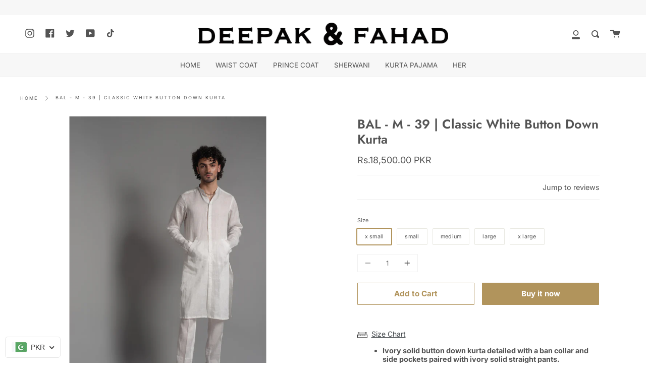

--- FILE ---
content_type: text/html; charset=utf-8
request_url: https://www.deepakandfahad.com/products/bal-m-39-classic-white-button-down-kurta
body_size: 57061
content:
<!doctype html>
<html class="no-js no-touch supports-no-cookies" lang="en">
<head>
  <meta charset="UTF-8">
  <meta http-equiv="X-UA-Compatible" content="IE=edge,chrome=1">
  <meta name="viewport" content="width=device-width, initial-scale=1.0">
  <meta name="theme-color" content="#8191a4">
  <link rel="canonical" href="https://www.deepakandfahad.com/products/bal-m-39-classic-white-button-down-kurta">

  <!-- ======================= Broadcast Theme V1.8.1 ========================= -->

  <link rel="preconnect" href="https://cdn.shopify.com" crossorigin>
  <link rel="preconnect" href="https://fonts.shopify.com" crossorigin>
  <link rel="preconnect" href="https://monorail-edge.shopifysvc.com" crossorigin>

  <link rel="preload" href="//www.deepakandfahad.com/cdn/shop/t/4/assets/lazysizes.js?v=111431644619468174291615472212" as="script">
  <link rel="preload" href="//www.deepakandfahad.com/cdn/shop/t/4/assets/vendor.js?v=175861444463570166931615472217" as="script">
  <link rel="preload" href="//www.deepakandfahad.com/cdn/shop/t/4/assets/theme.js?v=124348593709917457241644638856" as="script">
  <link rel="preload" href="//www.deepakandfahad.com/cdn/shop/t/4/assets/theme.css?v=103441688387219545291753850680" as="style"> 

  
    <link rel="shortcut icon" href="//www.deepakandfahad.com/cdn/shop/files/Deepak-and-Fahad-Favicon_32x32.png?v=1752840020" type="image/png" />
  

  <!-- Title and description ================================================ -->
  
  

  <!-- Avada Size Chart Script -->
 
 <script src="//www.deepakandfahad.com/cdn/shop/t/4/assets/size-chart-data.js?v=72767093682737670261634793060" defer="defer"></script>

<script>const AVADA_SC_LAST_UPDATE = 1634793058229</script>





<script>const AVADA_SC = {};
          AVADA_SC.product = {"id":7684078469279,"title":"BAL - M - 39 | Classic White Button Down Kurta","handle":"bal-m-39-classic-white-button-down-kurta","description":"\u003cul\u003e\n\u003cli\u003e\u003cstrong\u003eIvory solid button down kurta detailed with a ban collar and side pockets paired with ivory solid straight pants. \u003c\/strong\u003e\u003c\/li\u003e\n\u003cli\u003e\n\u003ch4\u003e\u003cstrong\u003eDisclaimer: Due to the photographic lighting and screen calibrations, the color of the original product may slightly vary from the picture.\u003c\/strong\u003e\u003c\/h4\u003e\n\u003c\/li\u003e\n\u003cli\u003e\n\u003ch4\u003e\u003cstrong\u003eAvailable in customized colors.\u003c\/strong\u003e\u003c\/h4\u003e\n\u003c\/li\u003e\n\u003cli\u003e\n\u003ch4\u003e\n\u003cstrong\u003eFabric Khadi – Woven Cotton\u003c\/strong\u003e\u003cbr\u003e\u003cstrong\u003e\u003c\/strong\u003e\n\u003c\/h4\u003e\n\u003c\/li\u003e\n\u003c\/ul\u003e","published_at":"2023-04-13T22:42:52+05:00","created_at":"2023-04-13T22:42:52+05:00","vendor":"DEEPAK \u0026 FAHAD","type":"Kurta","tags":[],"price":1850000,"price_min":1850000,"price_max":1850000,"available":true,"price_varies":false,"compare_at_price":null,"compare_at_price_min":0,"compare_at_price_max":0,"compare_at_price_varies":false,"variants":[{"id":44407006822559,"title":"x small","option1":"x small","option2":null,"option3":null,"sku":"","requires_shipping":true,"taxable":false,"featured_image":null,"available":true,"name":"BAL - M - 39 | Classic White Button Down Kurta - x small","public_title":"x small","options":["x small"],"price":1850000,"weight":3000,"compare_at_price":null,"inventory_management":"shopify","barcode":"","requires_selling_plan":false,"selling_plan_allocations":[]},{"id":44407006855327,"title":"small","option1":"small","option2":null,"option3":null,"sku":"","requires_shipping":true,"taxable":false,"featured_image":null,"available":true,"name":"BAL - M - 39 | Classic White Button Down Kurta - small","public_title":"small","options":["small"],"price":1850000,"weight":3000,"compare_at_price":null,"inventory_management":"shopify","barcode":"","requires_selling_plan":false,"selling_plan_allocations":[]},{"id":44407006888095,"title":"medium","option1":"medium","option2":null,"option3":null,"sku":"","requires_shipping":true,"taxable":false,"featured_image":null,"available":true,"name":"BAL - M - 39 | Classic White Button Down Kurta - medium","public_title":"medium","options":["medium"],"price":1850000,"weight":3000,"compare_at_price":null,"inventory_management":"shopify","barcode":"","requires_selling_plan":false,"selling_plan_allocations":[]},{"id":44407006920863,"title":"large","option1":"large","option2":null,"option3":null,"sku":"","requires_shipping":true,"taxable":false,"featured_image":null,"available":true,"name":"BAL - M - 39 | Classic White Button Down Kurta - large","public_title":"large","options":["large"],"price":1850000,"weight":3000,"compare_at_price":null,"inventory_management":"shopify","barcode":"","requires_selling_plan":false,"selling_plan_allocations":[]},{"id":44407006953631,"title":"x large","option1":"x large","option2":null,"option3":null,"sku":"","requires_shipping":true,"taxable":false,"featured_image":null,"available":true,"name":"BAL - M - 39 | Classic White Button Down Kurta - x large","public_title":"x large","options":["x large"],"price":1850000,"weight":3000,"compare_at_price":null,"inventory_management":"shopify","barcode":"","requires_selling_plan":false,"selling_plan_allocations":[]}],"images":["\/\/www.deepakandfahad.com\/cdn\/shop\/products\/DSC_0155.jpg?v=1681407775","\/\/www.deepakandfahad.com\/cdn\/shop\/products\/DSC_0150.jpg?v=1681407775","\/\/www.deepakandfahad.com\/cdn\/shop\/products\/DSC_0146.jpg?v=1681407774"],"featured_image":"\/\/www.deepakandfahad.com\/cdn\/shop\/products\/DSC_0155.jpg?v=1681407775","options":["Size"],"media":[{"alt":null,"id":27820338577567,"position":1,"preview_image":{"aspect_ratio":0.667,"height":5394,"width":3600,"src":"\/\/www.deepakandfahad.com\/cdn\/shop\/products\/DSC_0155.jpg?v=1681407775"},"aspect_ratio":0.667,"height":5394,"media_type":"image","src":"\/\/www.deepakandfahad.com\/cdn\/shop\/products\/DSC_0155.jpg?v=1681407775","width":3600},{"alt":null,"id":27820338610335,"position":2,"preview_image":{"aspect_ratio":0.667,"height":5394,"width":3600,"src":"\/\/www.deepakandfahad.com\/cdn\/shop\/products\/DSC_0150.jpg?v=1681407775"},"aspect_ratio":0.667,"height":5394,"media_type":"image","src":"\/\/www.deepakandfahad.com\/cdn\/shop\/products\/DSC_0150.jpg?v=1681407775","width":3600},{"alt":null,"id":27820338643103,"position":3,"preview_image":{"aspect_ratio":0.667,"height":5394,"width":3600,"src":"\/\/www.deepakandfahad.com\/cdn\/shop\/products\/DSC_0146.jpg?v=1681407774"},"aspect_ratio":0.667,"height":5394,"media_type":"image","src":"\/\/www.deepakandfahad.com\/cdn\/shop\/products\/DSC_0146.jpg?v=1681407774","width":3600}],"requires_selling_plan":false,"selling_plan_groups":[],"content":"\u003cul\u003e\n\u003cli\u003e\u003cstrong\u003eIvory solid button down kurta detailed with a ban collar and side pockets paired with ivory solid straight pants. \u003c\/strong\u003e\u003c\/li\u003e\n\u003cli\u003e\n\u003ch4\u003e\u003cstrong\u003eDisclaimer: Due to the photographic lighting and screen calibrations, the color of the original product may slightly vary from the picture.\u003c\/strong\u003e\u003c\/h4\u003e\n\u003c\/li\u003e\n\u003cli\u003e\n\u003ch4\u003e\u003cstrong\u003eAvailable in customized colors.\u003c\/strong\u003e\u003c\/h4\u003e\n\u003c\/li\u003e\n\u003cli\u003e\n\u003ch4\u003e\n\u003cstrong\u003eFabric Khadi – Woven Cotton\u003c\/strong\u003e\u003cbr\u003e\u003cstrong\u003e\u003c\/strong\u003e\n\u003c\/h4\u003e\n\u003c\/li\u003e\n\u003c\/ul\u003e"};
          AVADA_SC.template = "product";
          AVADA_SC.collections = [];
          AVADA_SC.collections.push("")
          
          AVADA_SC.collections.push("264328839327");
          
  </script>
  <!-- /Avada Size Chart Script -->

<title>
    BAL - M - 39 | Classic White Button Down Kurta
    
    
    
      &ndash; DEEPAK &amp; FAHAD
    
  </title>

  
    <meta name="description" content="Ivory solid button down kurta detailed with a ban collar and side pockets paired with ivory solid straight pants.  Disclaimer: Due to the photographic lighting and screen calibrations, the color of the original product may slightly vary from the picture. Available in customized colors. Fabric Khadi – Woven Cotton">
  

  <!-- /snippets/social-meta.liquid --><meta property="og:site_name" content="DEEPAK &amp; FAHAD">
<meta property="og:url" content="https://www.deepakandfahad.com/products/bal-m-39-classic-white-button-down-kurta">
<meta property="og:title" content="BAL - M - 39 | Classic White Button Down Kurta">
<meta property="og:type" content="product">
<meta property="og:description" content="Ivory solid button down kurta detailed with a ban collar and side pockets paired with ivory solid straight pants.  Disclaimer: Due to the photographic lighting and screen calibrations, the color of the original product may slightly vary from the picture. Available in customized colors. Fabric Khadi – Woven Cotton"><meta property="og:price:amount" content="18,500.00">
  <meta property="og:price:currency" content="PKR">
      <meta property="og:image" content="http://www.deepakandfahad.com/cdn/shop/products/DSC_0155.jpg?v=1681407775">
      <meta property="og:image:secure_url" content="https://www.deepakandfahad.com/cdn/shop/products/DSC_0155.jpg?v=1681407775">
      <meta property="og:image:height" content="5394">
      <meta property="og:image:width" content="3600">
      <meta property="og:image" content="http://www.deepakandfahad.com/cdn/shop/products/DSC_0150.jpg?v=1681407775">
      <meta property="og:image:secure_url" content="https://www.deepakandfahad.com/cdn/shop/products/DSC_0150.jpg?v=1681407775">
      <meta property="og:image:height" content="5394">
      <meta property="og:image:width" content="3600">
      <meta property="og:image" content="http://www.deepakandfahad.com/cdn/shop/products/DSC_0146.jpg?v=1681407774">
      <meta property="og:image:secure_url" content="https://www.deepakandfahad.com/cdn/shop/products/DSC_0146.jpg?v=1681407774">
      <meta property="og:image:height" content="5394">
      <meta property="og:image:width" content="3600">


<meta name="twitter:site" content="@home">
<meta name="twitter:card" content="summary_large_image">
<meta name="twitter:title" content="BAL - M - 39 | Classic White Button Down Kurta">
<meta name="twitter:description" content="Ivory solid button down kurta detailed with a ban collar and side pockets paired with ivory solid straight pants.  Disclaimer: Due to the photographic lighting and screen calibrations, the color of the original product may slightly vary from the picture. Available in customized colors. Fabric Khadi – Woven Cotton">


  <!-- CSS ================================================================== -->

  <link href="//www.deepakandfahad.com/cdn/shop/t/4/assets/font-settings.css?v=56826599395264816181752819999" rel="stylesheet" type="text/css" media="all" />

  
<style data-shopify>

:root {


---color-video-bg: #f2f2f2;


---color-bg: #ffffff;
---color-bg-secondary: #f7f7f7;

---color-text-dark: #322929;
---color-text: #545454;
---color-text-light: #878787;


/* === Opacity shades of grey ===*/
---color-a5:  rgba(84, 84, 84, 0.05);
---color-a10: rgba(84, 84, 84, 0.1);
---color-a15: rgba(84, 84, 84, 0.15);
---color-a20: rgba(84, 84, 84, 0.2);
---color-a25: rgba(84, 84, 84, 0.25);
---color-a30: rgba(84, 84, 84, 0.3);
---color-a35: rgba(84, 84, 84, 0.35);
---color-a40: rgba(84, 84, 84, 0.4);
---color-a45: rgba(84, 84, 84, 0.45);
---color-a50: rgba(84, 84, 84, 0.5);
---color-a55: rgba(84, 84, 84, 0.55);
---color-a60: rgba(84, 84, 84, 0.6);
---color-a65: rgba(84, 84, 84, 0.65);
---color-a70: rgba(84, 84, 84, 0.7);
---color-a75: rgba(84, 84, 84, 0.75);
---color-a80: rgba(84, 84, 84, 0.8);
---color-a85: rgba(84, 84, 84, 0.85);
---color-a90: rgba(84, 84, 84, 0.9);
---color-a95: rgba(84, 84, 84, 0.95);

---color-border: rgb(240, 240, 240);
---color-border-light: #f6f6f6;
---color-border-hairline: #f7f7f7;
---color-border-dark: #bdbdbd;

/* === Bright color ===*/
---color-primary: #b1945c;
---color-primary-hover: #8c6e35;
---color-primary-fade: rgba(177, 148, 92, 0.05);
---color-primary-fade-hover: rgba(177, 148, 92, 0.1);---color-primary-opposite: #ffffff;


/* === Secondary Color ===*/
---color-secondary: #8191a4;
---color-secondary-hover: #506a89;
---color-secondary-fade: rgba(129, 145, 164, 0.05);
---color-secondary-fade-hover: rgba(129, 145, 164, 0.1);---color-secondary-opposite: #000000;


/* === link Color ===*/
---color-link: #545454;
---color-link-hover: #322929;
---color-link-fade: rgba(84, 84, 84, 0.05);
---color-link-fade-hover: rgba(84, 84, 84, 0.1);---color-link-opposite: #ffffff;


/* === Product grid sale tags ===*/
---color-sale-bg: #be563f;
---color-sale-text: #ffffff;


/* === Helper colors for form error states ===*/
---color-error: var(---color-primary);
---color-error-bg: var(---color-primary-fade);


---radius: 1px;

---color-announcement-bg: #f7f7f7;
---color-announcement-text: #656565;
---color-announcement-border: #cbcbcb;

---color-header-bg: #ffffff;
---color-header-link: #545454;
---color-header-link-hover: #b1945c;

---color-menu-bg: #f7f7f7;
---color-menu-border: #f0f0f0;
---color-menu-link: #545454;
---color-menu-link-hover: #b1945c;
---color-submenu-bg: #ffffff;
---color-submenu-link: #545454;
---color-submenu-link-hover: #c5aa76;
---color-menu-transparent: #ffffff;

---color-footer-bg: #ffffff;
---color-footer-text: #545454;
---color-footer-link: #545454;
---color-footer-link-hover: #b1945c;
---color-footer-border: rgba(84, 84, 84, 0.1);

/* === Custom Cursor ===*/

--icon-zoom-in: url( "//www.deepakandfahad.com/cdn/shop/t/4/assets/icon-zoom-in.svg?v=126996651526054293301615472211" );
--icon-zoom-out: url( "//www.deepakandfahad.com/cdn/shop/t/4/assets/icon-zoom-out.svg?v=128675709041987423641615472211" );

/* === Typography ===*/
---product-grid-aspect-ratio: 150.0%;


---font-weight-body: 400;
---font-weight-body-bold: 700;

---font-stack-body: Inter, sans-serif;
---font-style-body: normal;
---font-adjust-body: 0.9;

---font-weight-heading: 600;
---font-weight-heading-bold: 900;

---font-stack-heading: Jost, sans-serif;
---font-style-heading: normal;
---font-adjust-heading: 0.9;

---font-size-base: 0.9rem; 

---ico-select: url("//www.deepakandfahad.com/cdn/shop/t/4/assets/ico-select.svg?v=115630813262522069291615472210");

}


</style>


  <link href="//www.deepakandfahad.com/cdn/shop/t/4/assets/theme.css?v=103441688387219545291753850680" rel="stylesheet" type="text/css" media="all" />

  <script>
    document.documentElement.className = document.documentElement.className.replace('no-js', 'js');
    window.lazySizesConfig = window.lazySizesConfig || {};
    window.lazySizesConfig.preloadAfterLoad = true;
    
    window.theme = {
      routes: {
        root: '/',
        cart: '/cart',
        cart_add_url: '/cart/add',
        product_recommendations_url: '/recommendations/products',
        search_url: '/search'
      },
      assets: {
        photoswipe: '//www.deepakandfahad.com/cdn/shop/t/4/assets/photoswipe.js?v=12261563163868600691615472214',
        smoothscroll: '//www.deepakandfahad.com/cdn/shop/t/4/assets/smoothscroll.js?v=37906625415260927261615472215',
        base: "//www.deepakandfahad.com/cdn/shop/t/4/assets/",
      },
      strings: {
        addToCart: "Add to Cart",
        soldOut: "Sold Out",
        from: "From",
        preOrder: "Pre-order",
        unavailable: "Unavailable",
        unitPrice: "Unit price",
        unitPriceSeparator: "per",
        resultsFor: "results for",
        noResultsFor: "No results for",
        shippingCalcSubmitButton:"Calculate shipping",
        shippingCalcSubmitButtonDisabled: "Calculating...",
        
        shippingCalcMoneyFormat: "\u003cspan class=money\u003eRs.{{amount}} PKR\u003c\/span\u003e",
        searchMessage: "<span>Search our store</span>"
      },
      moneyFormat: "\u003cspan class=money\u003ePKR.{{amount}}\u003c\/span\u003e",
      cartDropdownIsEnable:true,
      info: {
        name: 'broadcast'
      },
      version: '1.8.1'
    };
  </script>

  
    <script src="//www.deepakandfahad.com/cdn/shopifycloud/storefront/assets/themes_support/shopify_common-5f594365.js" defer="defer"></script>
  

  <!-- Theme Javascript ============================================================== -->
  <script src="//www.deepakandfahad.com/cdn/shop/t/4/assets/lazysizes.js?v=111431644619468174291615472212" async="async"></script>
  <script src="//www.deepakandfahad.com/cdn/shop/t/4/assets/vendor.js?v=175861444463570166931615472217" defer="defer"></script>
  <script src="//www.deepakandfahad.com/cdn/shop/t/4/assets/theme.js?v=124348593709917457241644638856" defer="defer"></script>

  <script type="text/javascript">
    if (window.MSInputMethodContext && document.documentMode) {
      var scripts = document.getElementsByTagName('script')[0];
      var polyfill = document.createElement("script");
      polyfill.defer = true;
      polyfill.src = "//www.deepakandfahad.com/cdn/shop/t/4/assets/ie11.js?v=144489047535103983231615472212";

      scripts.parentNode.insertBefore(polyfill, scripts);
    }
  </script>

  <!-- Shopify app scripts =========================================================== -->

  <script>window.performance && window.performance.mark && window.performance.mark('shopify.content_for_header.start');</script><meta name="google-site-verification" content="TwdrSxTE2Nvl_DwiwQd8--zu3LPk6kLLk2harF0aq90">
<meta id="shopify-digital-wallet" name="shopify-digital-wallet" content="/55016882335/digital_wallets/dialog">
<link rel="alternate" hreflang="x-default" href="https://www.deepakandfahad.com/products/bal-m-39-classic-white-button-down-kurta">
<link rel="alternate" hreflang="en" href="https://www.deepakandfahad.com/products/bal-m-39-classic-white-button-down-kurta">
<link rel="alternate" hreflang="en-GB" href="https://www.deepakandfahad.com/en-gb/products/bal-m-39-classic-white-button-down-kurta">
<link rel="alternate" type="application/json+oembed" href="https://www.deepakandfahad.com/products/bal-m-39-classic-white-button-down-kurta.oembed">
<script async="async" src="/checkouts/internal/preloads.js?locale=en-PK"></script>
<script id="shopify-features" type="application/json">{"accessToken":"ad4121e135ad28f9bbcc727f31667e44","betas":["rich-media-storefront-analytics"],"domain":"www.deepakandfahad.com","predictiveSearch":true,"shopId":55016882335,"locale":"en"}</script>
<script>var Shopify = Shopify || {};
Shopify.shop = "deepak-fahad.myshopify.com";
Shopify.locale = "en";
Shopify.currency = {"active":"PKR","rate":"1.0"};
Shopify.country = "PK";
Shopify.theme = {"name":"Broadcast","id":120666947743,"schema_name":"Broadcast","schema_version":"1.8.1","theme_store_id":868,"role":"main"};
Shopify.theme.handle = "null";
Shopify.theme.style = {"id":null,"handle":null};
Shopify.cdnHost = "www.deepakandfahad.com/cdn";
Shopify.routes = Shopify.routes || {};
Shopify.routes.root = "/";</script>
<script type="module">!function(o){(o.Shopify=o.Shopify||{}).modules=!0}(window);</script>
<script>!function(o){function n(){var o=[];function n(){o.push(Array.prototype.slice.apply(arguments))}return n.q=o,n}var t=o.Shopify=o.Shopify||{};t.loadFeatures=n(),t.autoloadFeatures=n()}(window);</script>
<script id="shop-js-analytics" type="application/json">{"pageType":"product"}</script>
<script defer="defer" async type="module" src="//www.deepakandfahad.com/cdn/shopifycloud/shop-js/modules/v2/client.init-shop-cart-sync_BdyHc3Nr.en.esm.js"></script>
<script defer="defer" async type="module" src="//www.deepakandfahad.com/cdn/shopifycloud/shop-js/modules/v2/chunk.common_Daul8nwZ.esm.js"></script>
<script type="module">
  await import("//www.deepakandfahad.com/cdn/shopifycloud/shop-js/modules/v2/client.init-shop-cart-sync_BdyHc3Nr.en.esm.js");
await import("//www.deepakandfahad.com/cdn/shopifycloud/shop-js/modules/v2/chunk.common_Daul8nwZ.esm.js");

  window.Shopify.SignInWithShop?.initShopCartSync?.({"fedCMEnabled":true,"windoidEnabled":true});

</script>
<script>(function() {
  var isLoaded = false;
  function asyncLoad() {
    if (isLoaded) return;
    isLoaded = true;
    var urls = ["https:\/\/intg.snapchat.com\/shopify\/shopify-scevent-init.js?id=9a404aa9-118c-48bf-8605-83b577e7d181\u0026shop=deepak-fahad.myshopify.com"];
    for (var i = 0; i < urls.length; i++) {
      var s = document.createElement('script');
      s.type = 'text/javascript';
      s.async = true;
      s.src = urls[i];
      var x = document.getElementsByTagName('script')[0];
      x.parentNode.insertBefore(s, x);
    }
  };
  if(window.attachEvent) {
    window.attachEvent('onload', asyncLoad);
  } else {
    window.addEventListener('load', asyncLoad, false);
  }
})();</script>
<script id="__st">var __st={"a":55016882335,"offset":18000,"reqid":"4d9250ca-9848-4167-9a6d-6fd90511da11-1768963928","pageurl":"www.deepakandfahad.com\/products\/bal-m-39-classic-white-button-down-kurta","u":"b79f923dcc4d","p":"product","rtyp":"product","rid":7684078469279};</script>
<script>window.ShopifyPaypalV4VisibilityTracking = true;</script>
<script id="captcha-bootstrap">!function(){'use strict';const t='contact',e='account',n='new_comment',o=[[t,t],['blogs',n],['comments',n],[t,'customer']],c=[[e,'customer_login'],[e,'guest_login'],[e,'recover_customer_password'],[e,'create_customer']],r=t=>t.map((([t,e])=>`form[action*='/${t}']:not([data-nocaptcha='true']) input[name='form_type'][value='${e}']`)).join(','),a=t=>()=>t?[...document.querySelectorAll(t)].map((t=>t.form)):[];function s(){const t=[...o],e=r(t);return a(e)}const i='password',u='form_key',d=['recaptcha-v3-token','g-recaptcha-response','h-captcha-response',i],f=()=>{try{return window.sessionStorage}catch{return}},m='__shopify_v',_=t=>t.elements[u];function p(t,e,n=!1){try{const o=window.sessionStorage,c=JSON.parse(o.getItem(e)),{data:r}=function(t){const{data:e,action:n}=t;return t[m]||n?{data:e,action:n}:{data:t,action:n}}(c);for(const[e,n]of Object.entries(r))t.elements[e]&&(t.elements[e].value=n);n&&o.removeItem(e)}catch(o){console.error('form repopulation failed',{error:o})}}const l='form_type',E='cptcha';function T(t){t.dataset[E]=!0}const w=window,h=w.document,L='Shopify',v='ce_forms',y='captcha';let A=!1;((t,e)=>{const n=(g='f06e6c50-85a8-45c8-87d0-21a2b65856fe',I='https://cdn.shopify.com/shopifycloud/storefront-forms-hcaptcha/ce_storefront_forms_captcha_hcaptcha.v1.5.2.iife.js',D={infoText:'Protected by hCaptcha',privacyText:'Privacy',termsText:'Terms'},(t,e,n)=>{const o=w[L][v],c=o.bindForm;if(c)return c(t,g,e,D).then(n);var r;o.q.push([[t,g,e,D],n]),r=I,A||(h.body.append(Object.assign(h.createElement('script'),{id:'captcha-provider',async:!0,src:r})),A=!0)});var g,I,D;w[L]=w[L]||{},w[L][v]=w[L][v]||{},w[L][v].q=[],w[L][y]=w[L][y]||{},w[L][y].protect=function(t,e){n(t,void 0,e),T(t)},Object.freeze(w[L][y]),function(t,e,n,w,h,L){const[v,y,A,g]=function(t,e,n){const i=e?o:[],u=t?c:[],d=[...i,...u],f=r(d),m=r(i),_=r(d.filter((([t,e])=>n.includes(e))));return[a(f),a(m),a(_),s()]}(w,h,L),I=t=>{const e=t.target;return e instanceof HTMLFormElement?e:e&&e.form},D=t=>v().includes(t);t.addEventListener('submit',(t=>{const e=I(t);if(!e)return;const n=D(e)&&!e.dataset.hcaptchaBound&&!e.dataset.recaptchaBound,o=_(e),c=g().includes(e)&&(!o||!o.value);(n||c)&&t.preventDefault(),c&&!n&&(function(t){try{if(!f())return;!function(t){const e=f();if(!e)return;const n=_(t);if(!n)return;const o=n.value;o&&e.removeItem(o)}(t);const e=Array.from(Array(32),(()=>Math.random().toString(36)[2])).join('');!function(t,e){_(t)||t.append(Object.assign(document.createElement('input'),{type:'hidden',name:u})),t.elements[u].value=e}(t,e),function(t,e){const n=f();if(!n)return;const o=[...t.querySelectorAll(`input[type='${i}']`)].map((({name:t})=>t)),c=[...d,...o],r={};for(const[a,s]of new FormData(t).entries())c.includes(a)||(r[a]=s);n.setItem(e,JSON.stringify({[m]:1,action:t.action,data:r}))}(t,e)}catch(e){console.error('failed to persist form',e)}}(e),e.submit())}));const S=(t,e)=>{t&&!t.dataset[E]&&(n(t,e.some((e=>e===t))),T(t))};for(const o of['focusin','change'])t.addEventListener(o,(t=>{const e=I(t);D(e)&&S(e,y())}));const B=e.get('form_key'),M=e.get(l),P=B&&M;t.addEventListener('DOMContentLoaded',(()=>{const t=y();if(P)for(const e of t)e.elements[l].value===M&&p(e,B);[...new Set([...A(),...v().filter((t=>'true'===t.dataset.shopifyCaptcha))])].forEach((e=>S(e,t)))}))}(h,new URLSearchParams(w.location.search),n,t,e,['guest_login'])})(!0,!0)}();</script>
<script integrity="sha256-4kQ18oKyAcykRKYeNunJcIwy7WH5gtpwJnB7kiuLZ1E=" data-source-attribution="shopify.loadfeatures" defer="defer" src="//www.deepakandfahad.com/cdn/shopifycloud/storefront/assets/storefront/load_feature-a0a9edcb.js" crossorigin="anonymous"></script>
<script data-source-attribution="shopify.dynamic_checkout.dynamic.init">var Shopify=Shopify||{};Shopify.PaymentButton=Shopify.PaymentButton||{isStorefrontPortableWallets:!0,init:function(){window.Shopify.PaymentButton.init=function(){};var t=document.createElement("script");t.src="https://www.deepakandfahad.com/cdn/shopifycloud/portable-wallets/latest/portable-wallets.en.js",t.type="module",document.head.appendChild(t)}};
</script>
<script data-source-attribution="shopify.dynamic_checkout.buyer_consent">
  function portableWalletsHideBuyerConsent(e){var t=document.getElementById("shopify-buyer-consent"),n=document.getElementById("shopify-subscription-policy-button");t&&n&&(t.classList.add("hidden"),t.setAttribute("aria-hidden","true"),n.removeEventListener("click",e))}function portableWalletsShowBuyerConsent(e){var t=document.getElementById("shopify-buyer-consent"),n=document.getElementById("shopify-subscription-policy-button");t&&n&&(t.classList.remove("hidden"),t.removeAttribute("aria-hidden"),n.addEventListener("click",e))}window.Shopify?.PaymentButton&&(window.Shopify.PaymentButton.hideBuyerConsent=portableWalletsHideBuyerConsent,window.Shopify.PaymentButton.showBuyerConsent=portableWalletsShowBuyerConsent);
</script>
<script>
  function portableWalletsCleanup(e){e&&e.src&&console.error("Failed to load portable wallets script "+e.src);var t=document.querySelectorAll("shopify-accelerated-checkout .shopify-payment-button__skeleton, shopify-accelerated-checkout-cart .wallet-cart-button__skeleton"),e=document.getElementById("shopify-buyer-consent");for(let e=0;e<t.length;e++)t[e].remove();e&&e.remove()}function portableWalletsNotLoadedAsModule(e){e instanceof ErrorEvent&&"string"==typeof e.message&&e.message.includes("import.meta")&&"string"==typeof e.filename&&e.filename.includes("portable-wallets")&&(window.removeEventListener("error",portableWalletsNotLoadedAsModule),window.Shopify.PaymentButton.failedToLoad=e,"loading"===document.readyState?document.addEventListener("DOMContentLoaded",window.Shopify.PaymentButton.init):window.Shopify.PaymentButton.init())}window.addEventListener("error",portableWalletsNotLoadedAsModule);
</script>

<script type="module" src="https://www.deepakandfahad.com/cdn/shopifycloud/portable-wallets/latest/portable-wallets.en.js" onError="portableWalletsCleanup(this)" crossorigin="anonymous"></script>
<script nomodule>
  document.addEventListener("DOMContentLoaded", portableWalletsCleanup);
</script>

<link id="shopify-accelerated-checkout-styles" rel="stylesheet" media="screen" href="https://www.deepakandfahad.com/cdn/shopifycloud/portable-wallets/latest/accelerated-checkout-backwards-compat.css" crossorigin="anonymous">
<style id="shopify-accelerated-checkout-cart">
        #shopify-buyer-consent {
  margin-top: 1em;
  display: inline-block;
  width: 100%;
}

#shopify-buyer-consent.hidden {
  display: none;
}

#shopify-subscription-policy-button {
  background: none;
  border: none;
  padding: 0;
  text-decoration: underline;
  font-size: inherit;
  cursor: pointer;
}

#shopify-subscription-policy-button::before {
  box-shadow: none;
}

      </style>

<script>window.performance && window.performance.mark && window.performance.mark('shopify.content_for_header.end');</script>

  
  <script src="https://shopoe.net/app.js"></script>
	<script type="text/javascript" src="//www.deepakandfahad.com/cdn/shop/t/4/assets/globorequestforquote_params.js?v=25322191607282384561619275527" ></script>
<script type="text/javascript">
    var GRFQConfigs = GRFQConfigs || {};
    GRFQConfigs.customer = {
        'id': '',
        'email': '',
        'name': ''
    };
    GRFQConfigs.pageempty = "Your quote is currently empty."
    GRFQConfigs.product = {"id":7684078469279,"title":"BAL - M - 39 | Classic White Button Down Kurta","handle":"bal-m-39-classic-white-button-down-kurta","description":"\u003cul\u003e\n\u003cli\u003e\u003cstrong\u003eIvory solid button down kurta detailed with a ban collar and side pockets paired with ivory solid straight pants. \u003c\/strong\u003e\u003c\/li\u003e\n\u003cli\u003e\n\u003ch4\u003e\u003cstrong\u003eDisclaimer: Due to the photographic lighting and screen calibrations, the color of the original product may slightly vary from the picture.\u003c\/strong\u003e\u003c\/h4\u003e\n\u003c\/li\u003e\n\u003cli\u003e\n\u003ch4\u003e\u003cstrong\u003eAvailable in customized colors.\u003c\/strong\u003e\u003c\/h4\u003e\n\u003c\/li\u003e\n\u003cli\u003e\n\u003ch4\u003e\n\u003cstrong\u003eFabric Khadi – Woven Cotton\u003c\/strong\u003e\u003cbr\u003e\u003cstrong\u003e\u003c\/strong\u003e\n\u003c\/h4\u003e\n\u003c\/li\u003e\n\u003c\/ul\u003e","published_at":"2023-04-13T22:42:52+05:00","created_at":"2023-04-13T22:42:52+05:00","vendor":"DEEPAK \u0026 FAHAD","type":"Kurta","tags":[],"price":1850000,"price_min":1850000,"price_max":1850000,"available":true,"price_varies":false,"compare_at_price":null,"compare_at_price_min":0,"compare_at_price_max":0,"compare_at_price_varies":false,"variants":[{"id":44407006822559,"title":"x small","option1":"x small","option2":null,"option3":null,"sku":"","requires_shipping":true,"taxable":false,"featured_image":null,"available":true,"name":"BAL - M - 39 | Classic White Button Down Kurta - x small","public_title":"x small","options":["x small"],"price":1850000,"weight":3000,"compare_at_price":null,"inventory_management":"shopify","barcode":"","requires_selling_plan":false,"selling_plan_allocations":[]},{"id":44407006855327,"title":"small","option1":"small","option2":null,"option3":null,"sku":"","requires_shipping":true,"taxable":false,"featured_image":null,"available":true,"name":"BAL - M - 39 | Classic White Button Down Kurta - small","public_title":"small","options":["small"],"price":1850000,"weight":3000,"compare_at_price":null,"inventory_management":"shopify","barcode":"","requires_selling_plan":false,"selling_plan_allocations":[]},{"id":44407006888095,"title":"medium","option1":"medium","option2":null,"option3":null,"sku":"","requires_shipping":true,"taxable":false,"featured_image":null,"available":true,"name":"BAL - M - 39 | Classic White Button Down Kurta - medium","public_title":"medium","options":["medium"],"price":1850000,"weight":3000,"compare_at_price":null,"inventory_management":"shopify","barcode":"","requires_selling_plan":false,"selling_plan_allocations":[]},{"id":44407006920863,"title":"large","option1":"large","option2":null,"option3":null,"sku":"","requires_shipping":true,"taxable":false,"featured_image":null,"available":true,"name":"BAL - M - 39 | Classic White Button Down Kurta - large","public_title":"large","options":["large"],"price":1850000,"weight":3000,"compare_at_price":null,"inventory_management":"shopify","barcode":"","requires_selling_plan":false,"selling_plan_allocations":[]},{"id":44407006953631,"title":"x large","option1":"x large","option2":null,"option3":null,"sku":"","requires_shipping":true,"taxable":false,"featured_image":null,"available":true,"name":"BAL - M - 39 | Classic White Button Down Kurta - x large","public_title":"x large","options":["x large"],"price":1850000,"weight":3000,"compare_at_price":null,"inventory_management":"shopify","barcode":"","requires_selling_plan":false,"selling_plan_allocations":[]}],"images":["\/\/www.deepakandfahad.com\/cdn\/shop\/products\/DSC_0155.jpg?v=1681407775","\/\/www.deepakandfahad.com\/cdn\/shop\/products\/DSC_0150.jpg?v=1681407775","\/\/www.deepakandfahad.com\/cdn\/shop\/products\/DSC_0146.jpg?v=1681407774"],"featured_image":"\/\/www.deepakandfahad.com\/cdn\/shop\/products\/DSC_0155.jpg?v=1681407775","options":["Size"],"media":[{"alt":null,"id":27820338577567,"position":1,"preview_image":{"aspect_ratio":0.667,"height":5394,"width":3600,"src":"\/\/www.deepakandfahad.com\/cdn\/shop\/products\/DSC_0155.jpg?v=1681407775"},"aspect_ratio":0.667,"height":5394,"media_type":"image","src":"\/\/www.deepakandfahad.com\/cdn\/shop\/products\/DSC_0155.jpg?v=1681407775","width":3600},{"alt":null,"id":27820338610335,"position":2,"preview_image":{"aspect_ratio":0.667,"height":5394,"width":3600,"src":"\/\/www.deepakandfahad.com\/cdn\/shop\/products\/DSC_0150.jpg?v=1681407775"},"aspect_ratio":0.667,"height":5394,"media_type":"image","src":"\/\/www.deepakandfahad.com\/cdn\/shop\/products\/DSC_0150.jpg?v=1681407775","width":3600},{"alt":null,"id":27820338643103,"position":3,"preview_image":{"aspect_ratio":0.667,"height":5394,"width":3600,"src":"\/\/www.deepakandfahad.com\/cdn\/shop\/products\/DSC_0146.jpg?v=1681407774"},"aspect_ratio":0.667,"height":5394,"media_type":"image","src":"\/\/www.deepakandfahad.com\/cdn\/shop\/products\/DSC_0146.jpg?v=1681407774","width":3600}],"requires_selling_plan":false,"selling_plan_groups":[],"content":"\u003cul\u003e\n\u003cli\u003e\u003cstrong\u003eIvory solid button down kurta detailed with a ban collar and side pockets paired with ivory solid straight pants. \u003c\/strong\u003e\u003c\/li\u003e\n\u003cli\u003e\n\u003ch4\u003e\u003cstrong\u003eDisclaimer: Due to the photographic lighting and screen calibrations, the color of the original product may slightly vary from the picture.\u003c\/strong\u003e\u003c\/h4\u003e\n\u003c\/li\u003e\n\u003cli\u003e\n\u003ch4\u003e\u003cstrong\u003eAvailable in customized colors.\u003c\/strong\u003e\u003c\/h4\u003e\n\u003c\/li\u003e\n\u003cli\u003e\n\u003ch4\u003e\n\u003cstrong\u003eFabric Khadi – Woven Cotton\u003c\/strong\u003e\u003cbr\u003e\u003cstrong\u003e\u003c\/strong\u003e\n\u003c\/h4\u003e\n\u003c\/li\u003e\n\u003c\/ul\u003e"};
            GRFQConfigs.product.selected_or_first_available_variant = {"id":44407006822559,"title":"x small","option1":"x small","option2":null,"option3":null,"sku":"","requires_shipping":true,"taxable":false,"featured_image":null,"available":true,"name":"BAL - M - 39 | Classic White Button Down Kurta - x small","public_title":"x small","options":["x small"],"price":1850000,"weight":3000,"compare_at_price":null,"inventory_management":"shopify","barcode":"","requires_selling_plan":false,"selling_plan_allocations":[]}        </script>
<script type="text/javascript" src="//www.deepakandfahad.com/cdn/shop/t/4/assets/globorequestforquote.js?v=91534907406420291291619275433" defer="defer"></script>
    <script> 
        if(typeof GRFQConfigs.product['collection'] === 'undefined') 
            GRFQConfigs.product['collection'] = []; 
        GRFQConfigs.product['collection'].push('264328839327'); 
    </script> 

<link href="//www.deepakandfahad.com/cdn/shop/t/4/assets/globorequestforquote.css?v=101116142328359569761619275432" rel="stylesheet" type="text/css" media="all" /><style>
    .rfq-btn{
        background: ;
        color: ;
        font-size: px;
    }
</style>



<!-- BEGIN app block: shopify://apps/judge-me-reviews/blocks/judgeme_core/61ccd3b1-a9f2-4160-9fe9-4fec8413e5d8 --><!-- Start of Judge.me Core -->






<link rel="dns-prefetch" href="https://cdnwidget.judge.me">
<link rel="dns-prefetch" href="https://cdn.judge.me">
<link rel="dns-prefetch" href="https://cdn1.judge.me">
<link rel="dns-prefetch" href="https://api.judge.me">

<script data-cfasync='false' class='jdgm-settings-script'>window.jdgmSettings={"pagination":5,"disable_web_reviews":false,"badge_no_review_text":"No reviews","badge_n_reviews_text":"{{ n }} review/reviews","hide_badge_preview_if_no_reviews":true,"badge_hide_text":false,"enforce_center_preview_badge":false,"widget_title":"Customer Reviews","widget_open_form_text":"Write a review","widget_close_form_text":"Cancel review","widget_refresh_page_text":"Refresh page","widget_summary_text":"Based on {{ number_of_reviews }} review/reviews","widget_no_review_text":"Be the first to write a review","widget_name_field_text":"Display name","widget_verified_name_field_text":"Verified Name (public)","widget_name_placeholder_text":"Display name","widget_required_field_error_text":"This field is required.","widget_email_field_text":"Email address","widget_verified_email_field_text":"Verified Email (private, can not be edited)","widget_email_placeholder_text":"Your email address","widget_email_field_error_text":"Please enter a valid email address.","widget_rating_field_text":"Rating","widget_review_title_field_text":"Review Title","widget_review_title_placeholder_text":"Give your review a title","widget_review_body_field_text":"Review content","widget_review_body_placeholder_text":"Start writing here...","widget_pictures_field_text":"Picture/Video (optional)","widget_submit_review_text":"Submit Review","widget_submit_verified_review_text":"Submit Verified Review","widget_submit_success_msg_with_auto_publish":"Thank you! Please refresh the page in a few moments to see your review. You can remove or edit your review by logging into \u003ca href='https://judge.me/login' target='_blank' rel='nofollow noopener'\u003eJudge.me\u003c/a\u003e","widget_submit_success_msg_no_auto_publish":"Thank you! Your review will be published as soon as it is approved by the shop admin. You can remove or edit your review by logging into \u003ca href='https://judge.me/login' target='_blank' rel='nofollow noopener'\u003eJudge.me\u003c/a\u003e","widget_show_default_reviews_out_of_total_text":"Showing {{ n_reviews_shown }} out of {{ n_reviews }} reviews.","widget_show_all_link_text":"Show all","widget_show_less_link_text":"Show less","widget_author_said_text":"{{ reviewer_name }} said:","widget_days_text":"{{ n }} days ago","widget_weeks_text":"{{ n }} week/weeks ago","widget_months_text":"{{ n }} month/months ago","widget_years_text":"{{ n }} year/years ago","widget_yesterday_text":"Yesterday","widget_today_text":"Today","widget_replied_text":"\u003e\u003e {{ shop_name }} replied:","widget_read_more_text":"Read more","widget_reviewer_name_as_initial":"","widget_rating_filter_color":"#fbcd0a","widget_rating_filter_see_all_text":"See all reviews","widget_sorting_most_recent_text":"Most Recent","widget_sorting_highest_rating_text":"Highest Rating","widget_sorting_lowest_rating_text":"Lowest Rating","widget_sorting_with_pictures_text":"Only Pictures","widget_sorting_most_helpful_text":"Most Helpful","widget_open_question_form_text":"Ask a question","widget_reviews_subtab_text":"Reviews","widget_questions_subtab_text":"Questions","widget_question_label_text":"Question","widget_answer_label_text":"Answer","widget_question_placeholder_text":"Write your question here","widget_submit_question_text":"Submit Question","widget_question_submit_success_text":"Thank you for your question! We will notify you once it gets answered.","verified_badge_text":"Verified","verified_badge_bg_color":"","verified_badge_text_color":"","verified_badge_placement":"left-of-reviewer-name","widget_review_max_height":"","widget_hide_border":false,"widget_social_share":false,"widget_thumb":false,"widget_review_location_show":false,"widget_location_format":"","all_reviews_include_out_of_store_products":true,"all_reviews_out_of_store_text":"(out of store)","all_reviews_pagination":100,"all_reviews_product_name_prefix_text":"about","enable_review_pictures":true,"enable_question_anwser":false,"widget_theme":"default","review_date_format":"mm/dd/yyyy","default_sort_method":"most-recent","widget_product_reviews_subtab_text":"Product Reviews","widget_shop_reviews_subtab_text":"Shop Reviews","widget_other_products_reviews_text":"Reviews for other products","widget_store_reviews_subtab_text":"Store reviews","widget_no_store_reviews_text":"This store hasn't received any reviews yet","widget_web_restriction_product_reviews_text":"This product hasn't received any reviews yet","widget_no_items_text":"No items found","widget_show_more_text":"Show more","widget_write_a_store_review_text":"Write a Store Review","widget_other_languages_heading":"Reviews in Other Languages","widget_translate_review_text":"Translate review to {{ language }}","widget_translating_review_text":"Translating...","widget_show_original_translation_text":"Show original ({{ language }})","widget_translate_review_failed_text":"Review couldn't be translated.","widget_translate_review_retry_text":"Retry","widget_translate_review_try_again_later_text":"Try again later","show_product_url_for_grouped_product":false,"widget_sorting_pictures_first_text":"Pictures First","show_pictures_on_all_rev_page_mobile":false,"show_pictures_on_all_rev_page_desktop":false,"floating_tab_hide_mobile_install_preference":false,"floating_tab_button_name":"★ Reviews","floating_tab_title":"Let customers speak for us","floating_tab_button_color":"","floating_tab_button_background_color":"","floating_tab_url":"","floating_tab_url_enabled":false,"floating_tab_tab_style":"text","all_reviews_text_badge_text":"Customers rate us {{ shop.metafields.judgeme.all_reviews_rating | round: 1 }}/5 based on {{ shop.metafields.judgeme.all_reviews_count }} reviews.","all_reviews_text_badge_text_branded_style":"{{ shop.metafields.judgeme.all_reviews_rating | round: 1 }} out of 5 stars based on {{ shop.metafields.judgeme.all_reviews_count }} reviews","is_all_reviews_text_badge_a_link":false,"show_stars_for_all_reviews_text_badge":false,"all_reviews_text_badge_url":"","all_reviews_text_style":"branded","all_reviews_text_color_style":"judgeme_brand_color","all_reviews_text_color":"#108474","all_reviews_text_show_jm_brand":false,"featured_carousel_show_header":true,"featured_carousel_title":"Let customers speak for us","testimonials_carousel_title":"Customers are saying","videos_carousel_title":"Real customer stories","cards_carousel_title":"Customers are saying","featured_carousel_count_text":"from {{ n }} reviews","featured_carousel_add_link_to_all_reviews_page":false,"featured_carousel_url":"","featured_carousel_show_images":true,"featured_carousel_autoslide_interval":5,"featured_carousel_arrows_on_the_sides":false,"featured_carousel_height":250,"featured_carousel_width":80,"featured_carousel_image_size":0,"featured_carousel_image_height":250,"featured_carousel_arrow_color":"#eeeeee","verified_count_badge_style":"branded","verified_count_badge_orientation":"horizontal","verified_count_badge_color_style":"judgeme_brand_color","verified_count_badge_color":"#108474","is_verified_count_badge_a_link":false,"verified_count_badge_url":"","verified_count_badge_show_jm_brand":true,"widget_rating_preset_default":5,"widget_first_sub_tab":"product-reviews","widget_show_histogram":true,"widget_histogram_use_custom_color":false,"widget_pagination_use_custom_color":false,"widget_star_use_custom_color":false,"widget_verified_badge_use_custom_color":false,"widget_write_review_use_custom_color":false,"picture_reminder_submit_button":"Upload Pictures","enable_review_videos":false,"mute_video_by_default":false,"widget_sorting_videos_first_text":"Videos First","widget_review_pending_text":"Pending","featured_carousel_items_for_large_screen":3,"social_share_options_order":"Facebook,Twitter","remove_microdata_snippet":false,"disable_json_ld":false,"enable_json_ld_products":false,"preview_badge_show_question_text":false,"preview_badge_no_question_text":"No questions","preview_badge_n_question_text":"{{ number_of_questions }} question/questions","qa_badge_show_icon":false,"qa_badge_position":"same-row","remove_judgeme_branding":false,"widget_add_search_bar":false,"widget_search_bar_placeholder":"Search","widget_sorting_verified_only_text":"Verified only","featured_carousel_theme":"default","featured_carousel_show_rating":true,"featured_carousel_show_title":true,"featured_carousel_show_body":true,"featured_carousel_show_date":false,"featured_carousel_show_reviewer":true,"featured_carousel_show_product":false,"featured_carousel_header_background_color":"#108474","featured_carousel_header_text_color":"#ffffff","featured_carousel_name_product_separator":"reviewed","featured_carousel_full_star_background":"#108474","featured_carousel_empty_star_background":"#dadada","featured_carousel_vertical_theme_background":"#f9fafb","featured_carousel_verified_badge_enable":true,"featured_carousel_verified_badge_color":"#108474","featured_carousel_border_style":"round","featured_carousel_review_line_length_limit":3,"featured_carousel_more_reviews_button_text":"Read more reviews","featured_carousel_view_product_button_text":"View product","all_reviews_page_load_reviews_on":"scroll","all_reviews_page_load_more_text":"Load More Reviews","disable_fb_tab_reviews":false,"enable_ajax_cdn_cache":false,"widget_advanced_speed_features":5,"widget_public_name_text":"displayed publicly like","default_reviewer_name":"John Smith","default_reviewer_name_has_non_latin":true,"widget_reviewer_anonymous":"Anonymous","medals_widget_title":"Judge.me Review Medals","medals_widget_background_color":"#f9fafb","medals_widget_position":"footer_all_pages","medals_widget_border_color":"#f9fafb","medals_widget_verified_text_position":"left","medals_widget_use_monochromatic_version":false,"medals_widget_elements_color":"#108474","show_reviewer_avatar":true,"widget_invalid_yt_video_url_error_text":"Not a YouTube video URL","widget_max_length_field_error_text":"Please enter no more than {0} characters.","widget_show_country_flag":false,"widget_show_collected_via_shop_app":true,"widget_verified_by_shop_badge_style":"light","widget_verified_by_shop_text":"Verified by Shop","widget_show_photo_gallery":false,"widget_load_with_code_splitting":true,"widget_ugc_install_preference":false,"widget_ugc_title":"Made by us, Shared by you","widget_ugc_subtitle":"Tag us to see your picture featured in our page","widget_ugc_arrows_color":"#ffffff","widget_ugc_primary_button_text":"Buy Now","widget_ugc_primary_button_background_color":"#108474","widget_ugc_primary_button_text_color":"#ffffff","widget_ugc_primary_button_border_width":"0","widget_ugc_primary_button_border_style":"none","widget_ugc_primary_button_border_color":"#108474","widget_ugc_primary_button_border_radius":"25","widget_ugc_secondary_button_text":"Load More","widget_ugc_secondary_button_background_color":"#ffffff","widget_ugc_secondary_button_text_color":"#108474","widget_ugc_secondary_button_border_width":"2","widget_ugc_secondary_button_border_style":"solid","widget_ugc_secondary_button_border_color":"#108474","widget_ugc_secondary_button_border_radius":"25","widget_ugc_reviews_button_text":"View Reviews","widget_ugc_reviews_button_background_color":"#ffffff","widget_ugc_reviews_button_text_color":"#108474","widget_ugc_reviews_button_border_width":"2","widget_ugc_reviews_button_border_style":"solid","widget_ugc_reviews_button_border_color":"#108474","widget_ugc_reviews_button_border_radius":"25","widget_ugc_reviews_button_link_to":"judgeme-reviews-page","widget_ugc_show_post_date":true,"widget_ugc_max_width":"800","widget_rating_metafield_value_type":true,"widget_primary_color":"#108474","widget_enable_secondary_color":false,"widget_secondary_color":"#edf5f5","widget_summary_average_rating_text":"{{ average_rating }} out of 5","widget_media_grid_title":"Customer photos \u0026 videos","widget_media_grid_see_more_text":"See more","widget_round_style":false,"widget_show_product_medals":true,"widget_verified_by_judgeme_text":"Verified by Judge.me","widget_show_store_medals":true,"widget_verified_by_judgeme_text_in_store_medals":"Verified by Judge.me","widget_media_field_exceed_quantity_message":"Sorry, we can only accept {{ max_media }} for one review.","widget_media_field_exceed_limit_message":"{{ file_name }} is too large, please select a {{ media_type }} less than {{ size_limit }}MB.","widget_review_submitted_text":"Review Submitted!","widget_question_submitted_text":"Question Submitted!","widget_close_form_text_question":"Cancel","widget_write_your_answer_here_text":"Write your answer here","widget_enabled_branded_link":true,"widget_show_collected_by_judgeme":false,"widget_reviewer_name_color":"","widget_write_review_text_color":"","widget_write_review_bg_color":"","widget_collected_by_judgeme_text":"collected by Judge.me","widget_pagination_type":"standard","widget_load_more_text":"Load More","widget_load_more_color":"#108474","widget_full_review_text":"Full Review","widget_read_more_reviews_text":"Read More Reviews","widget_read_questions_text":"Read Questions","widget_questions_and_answers_text":"Questions \u0026 Answers","widget_verified_by_text":"Verified by","widget_verified_text":"Verified","widget_number_of_reviews_text":"{{ number_of_reviews }} reviews","widget_back_button_text":"Back","widget_next_button_text":"Next","widget_custom_forms_filter_button":"Filters","custom_forms_style":"horizontal","widget_show_review_information":false,"how_reviews_are_collected":"How reviews are collected?","widget_show_review_keywords":false,"widget_gdpr_statement":"How we use your data: We'll only contact you about the review you left, and only if necessary. By submitting your review, you agree to Judge.me's \u003ca href='https://judge.me/terms' target='_blank' rel='nofollow noopener'\u003eterms\u003c/a\u003e, \u003ca href='https://judge.me/privacy' target='_blank' rel='nofollow noopener'\u003eprivacy\u003c/a\u003e and \u003ca href='https://judge.me/content-policy' target='_blank' rel='nofollow noopener'\u003econtent\u003c/a\u003e policies.","widget_multilingual_sorting_enabled":false,"widget_translate_review_content_enabled":false,"widget_translate_review_content_method":"manual","popup_widget_review_selection":"automatically_with_pictures","popup_widget_round_border_style":true,"popup_widget_show_title":true,"popup_widget_show_body":true,"popup_widget_show_reviewer":false,"popup_widget_show_product":true,"popup_widget_show_pictures":true,"popup_widget_use_review_picture":true,"popup_widget_show_on_home_page":true,"popup_widget_show_on_product_page":true,"popup_widget_show_on_collection_page":true,"popup_widget_show_on_cart_page":true,"popup_widget_position":"bottom_left","popup_widget_first_review_delay":5,"popup_widget_duration":5,"popup_widget_interval":5,"popup_widget_review_count":5,"popup_widget_hide_on_mobile":true,"review_snippet_widget_round_border_style":true,"review_snippet_widget_card_color":"#FFFFFF","review_snippet_widget_slider_arrows_background_color":"#FFFFFF","review_snippet_widget_slider_arrows_color":"#000000","review_snippet_widget_star_color":"#108474","show_product_variant":false,"all_reviews_product_variant_label_text":"Variant: ","widget_show_verified_branding":true,"widget_ai_summary_title":"Customers say","widget_ai_summary_disclaimer":"AI-powered review summary based on recent customer reviews","widget_show_ai_summary":false,"widget_show_ai_summary_bg":false,"widget_show_review_title_input":false,"redirect_reviewers_invited_via_email":"external_form","request_store_review_after_product_review":false,"request_review_other_products_in_order":false,"review_form_color_scheme":"default","review_form_corner_style":"square","review_form_star_color":{},"review_form_text_color":"#333333","review_form_background_color":"#ffffff","review_form_field_background_color":"#fafafa","review_form_button_color":{},"review_form_button_text_color":"#ffffff","review_form_modal_overlay_color":"#000000","review_content_screen_title_text":"How would you rate this product?","review_content_introduction_text":"We would love it if you would share a bit about your experience.","store_review_form_title_text":"How would you rate this store?","store_review_form_introduction_text":"We would love it if you would share a bit about your experience.","show_review_guidance_text":true,"one_star_review_guidance_text":"Poor","five_star_review_guidance_text":"Great","customer_information_screen_title_text":"About you","customer_information_introduction_text":"Please tell us more about you.","custom_questions_screen_title_text":"Your experience in more detail","custom_questions_introduction_text":"Here are a few questions to help us understand more about your experience.","review_submitted_screen_title_text":"Thanks for your review!","review_submitted_screen_thank_you_text":"We are processing it and it will appear on the store soon.","review_submitted_screen_email_verification_text":"Please confirm your email by clicking the link we just sent you. This helps us keep reviews authentic.","review_submitted_request_store_review_text":"Would you like to share your experience of shopping with us?","review_submitted_review_other_products_text":"Would you like to review these products?","store_review_screen_title_text":"Would you like to share your experience of shopping with us?","store_review_introduction_text":"We value your feedback and use it to improve. Please share any thoughts or suggestions you have.","reviewer_media_screen_title_picture_text":"Share a picture","reviewer_media_introduction_picture_text":"Upload a photo to support your review.","reviewer_media_screen_title_video_text":"Share a video","reviewer_media_introduction_video_text":"Upload a video to support your review.","reviewer_media_screen_title_picture_or_video_text":"Share a picture or video","reviewer_media_introduction_picture_or_video_text":"Upload a photo or video to support your review.","reviewer_media_youtube_url_text":"Paste your Youtube URL here","advanced_settings_next_step_button_text":"Next","advanced_settings_close_review_button_text":"Close","modal_write_review_flow":true,"write_review_flow_required_text":"Required","write_review_flow_privacy_message_text":"We respect your privacy.","write_review_flow_anonymous_text":"Post review as anonymous","write_review_flow_visibility_text":"This won't be visible to other customers.","write_review_flow_multiple_selection_help_text":"Select as many as you like","write_review_flow_single_selection_help_text":"Select one option","write_review_flow_required_field_error_text":"This field is required","write_review_flow_invalid_email_error_text":"Please enter a valid email address","write_review_flow_max_length_error_text":"Max. {{ max_length }} characters.","write_review_flow_media_upload_text":"\u003cb\u003eClick to upload\u003c/b\u003e or drag and drop","write_review_flow_gdpr_statement":"We'll only contact you about your review if necessary. By submitting your review, you agree to our \u003ca href='https://judge.me/terms' target='_blank' rel='nofollow noopener'\u003eterms and conditions\u003c/a\u003e and \u003ca href='https://judge.me/privacy' target='_blank' rel='nofollow noopener'\u003eprivacy policy\u003c/a\u003e.","rating_only_reviews_enabled":false,"show_negative_reviews_help_screen":false,"new_review_flow_help_screen_rating_threshold":3,"negative_review_resolution_screen_title_text":"Tell us more","negative_review_resolution_text":"Your experience matters to us. If there were issues with your purchase, we're here to help. Feel free to reach out to us, we'd love the opportunity to make things right.","negative_review_resolution_button_text":"Contact us","negative_review_resolution_proceed_with_review_text":"Leave a review","negative_review_resolution_subject":"Issue with purchase from {{ shop_name }}.{{ order_name }}","preview_badge_collection_page_install_status":false,"widget_review_custom_css":"","preview_badge_custom_css":"","preview_badge_stars_count":"5-stars","featured_carousel_custom_css":"","floating_tab_custom_css":"","all_reviews_widget_custom_css":"","medals_widget_custom_css":"","verified_badge_custom_css":"","all_reviews_text_custom_css":"","transparency_badges_collected_via_store_invite":false,"transparency_badges_from_another_provider":false,"transparency_badges_collected_from_store_visitor":false,"transparency_badges_collected_by_verified_review_provider":false,"transparency_badges_earned_reward":false,"transparency_badges_collected_via_store_invite_text":"Review collected via store invitation","transparency_badges_from_another_provider_text":"Review collected from another provider","transparency_badges_collected_from_store_visitor_text":"Review collected from a store visitor","transparency_badges_written_in_google_text":"Review written in Google","transparency_badges_written_in_etsy_text":"Review written in Etsy","transparency_badges_written_in_shop_app_text":"Review written in Shop App","transparency_badges_earned_reward_text":"Review earned a reward for future purchase","product_review_widget_per_page":10,"widget_store_review_label_text":"Review about the store","checkout_comment_extension_title_on_product_page":"Customer Comments","checkout_comment_extension_num_latest_comment_show":5,"checkout_comment_extension_format":"name_and_timestamp","checkout_comment_customer_name":"last_initial","checkout_comment_comment_notification":true,"preview_badge_collection_page_install_preference":false,"preview_badge_home_page_install_preference":false,"preview_badge_product_page_install_preference":false,"review_widget_install_preference":"","review_carousel_install_preference":false,"floating_reviews_tab_install_preference":"none","verified_reviews_count_badge_install_preference":false,"all_reviews_text_install_preference":false,"review_widget_best_location":false,"judgeme_medals_install_preference":false,"review_widget_revamp_enabled":false,"review_widget_qna_enabled":false,"review_widget_header_theme":"minimal","review_widget_widget_title_enabled":true,"review_widget_header_text_size":"medium","review_widget_header_text_weight":"regular","review_widget_average_rating_style":"compact","review_widget_bar_chart_enabled":true,"review_widget_bar_chart_type":"numbers","review_widget_bar_chart_style":"standard","review_widget_expanded_media_gallery_enabled":false,"review_widget_reviews_section_theme":"standard","review_widget_image_style":"thumbnails","review_widget_review_image_ratio":"square","review_widget_stars_size":"medium","review_widget_verified_badge":"standard_text","review_widget_review_title_text_size":"medium","review_widget_review_text_size":"medium","review_widget_review_text_length":"medium","review_widget_number_of_columns_desktop":3,"review_widget_carousel_transition_speed":5,"review_widget_custom_questions_answers_display":"always","review_widget_button_text_color":"#FFFFFF","review_widget_text_color":"#000000","review_widget_lighter_text_color":"#7B7B7B","review_widget_corner_styling":"soft","review_widget_review_word_singular":"review","review_widget_review_word_plural":"reviews","review_widget_voting_label":"Helpful?","review_widget_shop_reply_label":"Reply from {{ shop_name }}:","review_widget_filters_title":"Filters","qna_widget_question_word_singular":"Question","qna_widget_question_word_plural":"Questions","qna_widget_answer_reply_label":"Answer from {{ answerer_name }}:","qna_content_screen_title_text":"Ask a question about this product","qna_widget_question_required_field_error_text":"Please enter your question.","qna_widget_flow_gdpr_statement":"We'll only contact you about your question if necessary. By submitting your question, you agree to our \u003ca href='https://judge.me/terms' target='_blank' rel='nofollow noopener'\u003eterms and conditions\u003c/a\u003e and \u003ca href='https://judge.me/privacy' target='_blank' rel='nofollow noopener'\u003eprivacy policy\u003c/a\u003e.","qna_widget_question_submitted_text":"Thanks for your question!","qna_widget_close_form_text_question":"Close","qna_widget_question_submit_success_text":"We’ll notify you by email when your question is answered.","all_reviews_widget_v2025_enabled":false,"all_reviews_widget_v2025_header_theme":"default","all_reviews_widget_v2025_widget_title_enabled":true,"all_reviews_widget_v2025_header_text_size":"medium","all_reviews_widget_v2025_header_text_weight":"regular","all_reviews_widget_v2025_average_rating_style":"compact","all_reviews_widget_v2025_bar_chart_enabled":true,"all_reviews_widget_v2025_bar_chart_type":"numbers","all_reviews_widget_v2025_bar_chart_style":"standard","all_reviews_widget_v2025_expanded_media_gallery_enabled":false,"all_reviews_widget_v2025_show_store_medals":true,"all_reviews_widget_v2025_show_photo_gallery":true,"all_reviews_widget_v2025_show_review_keywords":false,"all_reviews_widget_v2025_show_ai_summary":false,"all_reviews_widget_v2025_show_ai_summary_bg":false,"all_reviews_widget_v2025_add_search_bar":false,"all_reviews_widget_v2025_default_sort_method":"most-recent","all_reviews_widget_v2025_reviews_per_page":10,"all_reviews_widget_v2025_reviews_section_theme":"default","all_reviews_widget_v2025_image_style":"thumbnails","all_reviews_widget_v2025_review_image_ratio":"square","all_reviews_widget_v2025_stars_size":"medium","all_reviews_widget_v2025_verified_badge":"bold_badge","all_reviews_widget_v2025_review_title_text_size":"medium","all_reviews_widget_v2025_review_text_size":"medium","all_reviews_widget_v2025_review_text_length":"medium","all_reviews_widget_v2025_number_of_columns_desktop":3,"all_reviews_widget_v2025_carousel_transition_speed":5,"all_reviews_widget_v2025_custom_questions_answers_display":"always","all_reviews_widget_v2025_show_product_variant":false,"all_reviews_widget_v2025_show_reviewer_avatar":true,"all_reviews_widget_v2025_reviewer_name_as_initial":"","all_reviews_widget_v2025_review_location_show":false,"all_reviews_widget_v2025_location_format":"","all_reviews_widget_v2025_show_country_flag":false,"all_reviews_widget_v2025_verified_by_shop_badge_style":"light","all_reviews_widget_v2025_social_share":false,"all_reviews_widget_v2025_social_share_options_order":"Facebook,Twitter,LinkedIn,Pinterest","all_reviews_widget_v2025_pagination_type":"standard","all_reviews_widget_v2025_button_text_color":"#FFFFFF","all_reviews_widget_v2025_text_color":"#000000","all_reviews_widget_v2025_lighter_text_color":"#7B7B7B","all_reviews_widget_v2025_corner_styling":"soft","all_reviews_widget_v2025_title":"Customer reviews","all_reviews_widget_v2025_ai_summary_title":"Customers say about this store","all_reviews_widget_v2025_no_review_text":"Be the first to write a review","platform":"shopify","branding_url":"https://app.judge.me/reviews","branding_text":"Powered by Judge.me","locale":"en","reply_name":"DEEPAK \u0026 FAHAD","widget_version":"3.0","footer":true,"autopublish":true,"review_dates":true,"enable_custom_form":false,"shop_locale":"en","enable_multi_locales_translations":false,"show_review_title_input":false,"review_verification_email_status":"always","can_be_branded":false,"reply_name_text":"DEEPAK \u0026 FAHAD"};</script> <style class='jdgm-settings-style'>.jdgm-xx{left:0}:root{--jdgm-primary-color: #108474;--jdgm-secondary-color: rgba(16,132,116,0.1);--jdgm-star-color: #108474;--jdgm-write-review-text-color: white;--jdgm-write-review-bg-color: #108474;--jdgm-paginate-color: #108474;--jdgm-border-radius: 0;--jdgm-reviewer-name-color: #108474}.jdgm-histogram__bar-content{background-color:#108474}.jdgm-rev[data-verified-buyer=true] .jdgm-rev__icon.jdgm-rev__icon:after,.jdgm-rev__buyer-badge.jdgm-rev__buyer-badge{color:white;background-color:#108474}.jdgm-review-widget--small .jdgm-gallery.jdgm-gallery .jdgm-gallery__thumbnail-link:nth-child(8) .jdgm-gallery__thumbnail-wrapper.jdgm-gallery__thumbnail-wrapper:before{content:"See more"}@media only screen and (min-width: 768px){.jdgm-gallery.jdgm-gallery .jdgm-gallery__thumbnail-link:nth-child(8) .jdgm-gallery__thumbnail-wrapper.jdgm-gallery__thumbnail-wrapper:before{content:"See more"}}.jdgm-prev-badge[data-average-rating='0.00']{display:none !important}.jdgm-author-all-initials{display:none !important}.jdgm-author-last-initial{display:none !important}.jdgm-rev-widg__title{visibility:hidden}.jdgm-rev-widg__summary-text{visibility:hidden}.jdgm-prev-badge__text{visibility:hidden}.jdgm-rev__prod-link-prefix:before{content:'about'}.jdgm-rev__variant-label:before{content:'Variant: '}.jdgm-rev__out-of-store-text:before{content:'(out of store)'}@media only screen and (min-width: 768px){.jdgm-rev__pics .jdgm-rev_all-rev-page-picture-separator,.jdgm-rev__pics .jdgm-rev__product-picture{display:none}}@media only screen and (max-width: 768px){.jdgm-rev__pics .jdgm-rev_all-rev-page-picture-separator,.jdgm-rev__pics .jdgm-rev__product-picture{display:none}}.jdgm-preview-badge[data-template="product"]{display:none !important}.jdgm-preview-badge[data-template="collection"]{display:none !important}.jdgm-preview-badge[data-template="index"]{display:none !important}.jdgm-review-widget[data-from-snippet="true"]{display:none !important}.jdgm-verified-count-badget[data-from-snippet="true"]{display:none !important}.jdgm-carousel-wrapper[data-from-snippet="true"]{display:none !important}.jdgm-all-reviews-text[data-from-snippet="true"]{display:none !important}.jdgm-medals-section[data-from-snippet="true"]{display:none !important}.jdgm-ugc-media-wrapper[data-from-snippet="true"]{display:none !important}.jdgm-rev__transparency-badge[data-badge-type="review_collected_via_store_invitation"]{display:none !important}.jdgm-rev__transparency-badge[data-badge-type="review_collected_from_another_provider"]{display:none !important}.jdgm-rev__transparency-badge[data-badge-type="review_collected_from_store_visitor"]{display:none !important}.jdgm-rev__transparency-badge[data-badge-type="review_written_in_etsy"]{display:none !important}.jdgm-rev__transparency-badge[data-badge-type="review_written_in_google_business"]{display:none !important}.jdgm-rev__transparency-badge[data-badge-type="review_written_in_shop_app"]{display:none !important}.jdgm-rev__transparency-badge[data-badge-type="review_earned_for_future_purchase"]{display:none !important}.jdgm-review-snippet-widget .jdgm-rev-snippet-widget__cards-container .jdgm-rev-snippet-card{border-radius:8px;background:#fff}.jdgm-review-snippet-widget .jdgm-rev-snippet-widget__cards-container .jdgm-rev-snippet-card__rev-rating .jdgm-star{color:#108474}.jdgm-review-snippet-widget .jdgm-rev-snippet-widget__prev-btn,.jdgm-review-snippet-widget .jdgm-rev-snippet-widget__next-btn{border-radius:50%;background:#fff}.jdgm-review-snippet-widget .jdgm-rev-snippet-widget__prev-btn>svg,.jdgm-review-snippet-widget .jdgm-rev-snippet-widget__next-btn>svg{fill:#000}.jdgm-full-rev-modal.rev-snippet-widget .jm-mfp-container .jm-mfp-content,.jdgm-full-rev-modal.rev-snippet-widget .jm-mfp-container .jdgm-full-rev__icon,.jdgm-full-rev-modal.rev-snippet-widget .jm-mfp-container .jdgm-full-rev__pic-img,.jdgm-full-rev-modal.rev-snippet-widget .jm-mfp-container .jdgm-full-rev__reply{border-radius:8px}.jdgm-full-rev-modal.rev-snippet-widget .jm-mfp-container .jdgm-full-rev[data-verified-buyer="true"] .jdgm-full-rev__icon::after{border-radius:8px}.jdgm-full-rev-modal.rev-snippet-widget .jm-mfp-container .jdgm-full-rev .jdgm-rev__buyer-badge{border-radius:calc( 8px / 2 )}.jdgm-full-rev-modal.rev-snippet-widget .jm-mfp-container .jdgm-full-rev .jdgm-full-rev__replier::before{content:'DEEPAK &amp; FAHAD'}.jdgm-full-rev-modal.rev-snippet-widget .jm-mfp-container .jdgm-full-rev .jdgm-full-rev__product-button{border-radius:calc( 8px * 6 )}
</style> <style class='jdgm-settings-style'></style>

  
  
  
  <style class='jdgm-miracle-styles'>
  @-webkit-keyframes jdgm-spin{0%{-webkit-transform:rotate(0deg);-ms-transform:rotate(0deg);transform:rotate(0deg)}100%{-webkit-transform:rotate(359deg);-ms-transform:rotate(359deg);transform:rotate(359deg)}}@keyframes jdgm-spin{0%{-webkit-transform:rotate(0deg);-ms-transform:rotate(0deg);transform:rotate(0deg)}100%{-webkit-transform:rotate(359deg);-ms-transform:rotate(359deg);transform:rotate(359deg)}}@font-face{font-family:'JudgemeStar';src:url("[data-uri]") format("woff");font-weight:normal;font-style:normal}.jdgm-star{font-family:'JudgemeStar';display:inline !important;text-decoration:none !important;padding:0 4px 0 0 !important;margin:0 !important;font-weight:bold;opacity:1;-webkit-font-smoothing:antialiased;-moz-osx-font-smoothing:grayscale}.jdgm-star:hover{opacity:1}.jdgm-star:last-of-type{padding:0 !important}.jdgm-star.jdgm--on:before{content:"\e000"}.jdgm-star.jdgm--off:before{content:"\e001"}.jdgm-star.jdgm--half:before{content:"\e002"}.jdgm-widget *{margin:0;line-height:1.4;-webkit-box-sizing:border-box;-moz-box-sizing:border-box;box-sizing:border-box;-webkit-overflow-scrolling:touch}.jdgm-hidden{display:none !important;visibility:hidden !important}.jdgm-temp-hidden{display:none}.jdgm-spinner{width:40px;height:40px;margin:auto;border-radius:50%;border-top:2px solid #eee;border-right:2px solid #eee;border-bottom:2px solid #eee;border-left:2px solid #ccc;-webkit-animation:jdgm-spin 0.8s infinite linear;animation:jdgm-spin 0.8s infinite linear}.jdgm-spinner:empty{display:block}.jdgm-prev-badge{display:block !important}

</style>


  
  
   


<script data-cfasync='false' class='jdgm-script'>
!function(e){window.jdgm=window.jdgm||{},jdgm.CDN_HOST="https://cdnwidget.judge.me/",jdgm.CDN_HOST_ALT="https://cdn2.judge.me/cdn/widget_frontend/",jdgm.API_HOST="https://api.judge.me/",jdgm.CDN_BASE_URL="https://cdn.shopify.com/extensions/019bdc9e-9889-75cc-9a3d-a887384f20d4/judgeme-extensions-301/assets/",
jdgm.docReady=function(d){(e.attachEvent?"complete"===e.readyState:"loading"!==e.readyState)?
setTimeout(d,0):e.addEventListener("DOMContentLoaded",d)},jdgm.loadCSS=function(d,t,o,a){
!o&&jdgm.loadCSS.requestedUrls.indexOf(d)>=0||(jdgm.loadCSS.requestedUrls.push(d),
(a=e.createElement("link")).rel="stylesheet",a.class="jdgm-stylesheet",a.media="nope!",
a.href=d,a.onload=function(){this.media="all",t&&setTimeout(t)},e.body.appendChild(a))},
jdgm.loadCSS.requestedUrls=[],jdgm.loadJS=function(e,d){var t=new XMLHttpRequest;
t.onreadystatechange=function(){4===t.readyState&&(Function(t.response)(),d&&d(t.response))},
t.open("GET",e),t.onerror=function(){if(e.indexOf(jdgm.CDN_HOST)===0&&jdgm.CDN_HOST_ALT!==jdgm.CDN_HOST){var f=e.replace(jdgm.CDN_HOST,jdgm.CDN_HOST_ALT);jdgm.loadJS(f,d)}},t.send()},jdgm.docReady((function(){(window.jdgmLoadCSS||e.querySelectorAll(
".jdgm-widget, .jdgm-all-reviews-page").length>0)&&(jdgmSettings.widget_load_with_code_splitting?
parseFloat(jdgmSettings.widget_version)>=3?jdgm.loadCSS(jdgm.CDN_HOST+"widget_v3/base.css"):
jdgm.loadCSS(jdgm.CDN_HOST+"widget/base.css"):jdgm.loadCSS(jdgm.CDN_HOST+"shopify_v2.css"),
jdgm.loadJS(jdgm.CDN_HOST+"loa"+"der.js"))}))}(document);
</script>
<noscript><link rel="stylesheet" type="text/css" media="all" href="https://cdnwidget.judge.me/shopify_v2.css"></noscript>

<!-- BEGIN app snippet: theme_fix_tags --><script>
  (function() {
    var jdgmThemeFixes = null;
    if (!jdgmThemeFixes) return;
    var thisThemeFix = jdgmThemeFixes[Shopify.theme.id];
    if (!thisThemeFix) return;

    if (thisThemeFix.html) {
      document.addEventListener("DOMContentLoaded", function() {
        var htmlDiv = document.createElement('div');
        htmlDiv.classList.add('jdgm-theme-fix-html');
        htmlDiv.innerHTML = thisThemeFix.html;
        document.body.append(htmlDiv);
      });
    };

    if (thisThemeFix.css) {
      var styleTag = document.createElement('style');
      styleTag.classList.add('jdgm-theme-fix-style');
      styleTag.innerHTML = thisThemeFix.css;
      document.head.append(styleTag);
    };

    if (thisThemeFix.js) {
      var scriptTag = document.createElement('script');
      scriptTag.classList.add('jdgm-theme-fix-script');
      scriptTag.innerHTML = thisThemeFix.js;
      document.head.append(scriptTag);
    };
  })();
</script>
<!-- END app snippet -->
<!-- End of Judge.me Core -->



<!-- END app block --><!-- BEGIN app block: shopify://apps/sa-request-a-quote/blocks/app-embed-block/56d84fcb-37c7-4592-bb51-641b7ec5eef0 -->


<script type="text/javascript">
    var config = {"settings":{"app_url":"https:\/\/quote.samita.io","shop_url":"deepak-fahad.myshopify.com","domain":"www.deepakandfahad.com","plan":"FREE","new_frontend":1,"new_setting":1,"front_shop_url":"www.deepakandfahad.com","search_template_created":"false","collection_enable":0,"product_enable":1,"rfq_page":"request-for-quote","rfq_history":"quotes-history","lang_translations":[],"lang_translationsFormbuilder":[],"selector":{"productForm":[".product-form",".form[action*=\"\/cart\/add\"]"],"addtocart_selector":".product__submit__add , [name=\"add\"], [type=\"submit\"]","addToCartTextElement":"[data-add-to-cart-text], span","collectionProductForm":".product-item .form[action=\"\/cart\/add\"]","collectionAddToCartSelector":"[name=\"add\"], [type=\"submit\"]","productCollectionItem":".product-item","productCollectionHref":"h3[data-href*=\"\/products\/\"], div[data-href*=\"\/products\/\"], a.product-block__link[href*=\"\/products\/\"], a.indiv-product__link[href*=\"\/products\/\"], a.thumbnail__link[href*=\"\/products\/\"], a.product-item__link[href*=\"\/products\/\"], a.product-card__link[href*=\"\/products\/\"], a.product-card-link[href*=\"\/products\/\"], a.product-block__image__link[href*=\"\/products\/\"], a.stretched-link[href*=\"\/products\/\"], a.grid-product__link[href*=\"\/products\/\"], a.product-grid-item--link[href*=\"\/products\/\"], a.product-link[href*=\"\/products\/\"], a.product__link[href*=\"\/products\/\"], a.full-unstyled-link[href*=\"\/products\/\"], a.grid-item__link[href*=\"\/products\/\"], a.grid-product__link[href*=\"\/products\/\"], a[data-product-page-link][href*=\"\/products\/\"], a[href*=\"\/products\/\"]:not(.logo-bar__link,.ButtonGroup__Item.Button,.menu-promotion__link,.site-nav__link,.mobile-nav__link,.hero__sidebyside-image-link,.announcement-link,.breadcrumbs-list__link,.single-level-link,.d-none,.icon-twitter,.icon-facebook,.icon-pinterest,#btn,.list-menu__item.link.link--tex,.btnProductQuickview,.index-banner-slides-each,.global-banner-switch,.sub-nav-item-link,.announcement-bar__link)","quickViewSelector":".quick-add-button, [data-quick-add-holder] button","quickViewProductForm":".quickbuy__form form[action*=\"\/cart\/add\"]","searchResultSelector":".search__results__products","searchResultItemSelector":".product-item","price_selector":".product__price, span.price, .product-price, .product__info-container .price:not(.price--on-sale) .price__regular .price-item--regular, .card-information .price__container, .product__info-container .price__container, .predictive-search__item-content .price__container","buynow_selector":".shopify-payment-button","quantity_selector":"[name=\"quantity\"], input.quantity, [name=\"qty\"]","variantSelector":".product-form__variants, .ga-product_variant_select, select[name=\"id\"], input[name=\"id\"], .qview-variants \u003e select, select[name=\"id[]\"], input[name=\"grfqId\"], select[name=\"idGlobo\"]","variantActivator":"variant-selects .product-form__input select, variant-radios .product-form__input input","checkout_btn":"input[type=\"submit\"][name=\"checkout\"], button[type=\"submit\"][name=\"checkout\"], button[type=\"button\"][name=\"checkout\"]","quoteCounter":".quotecounter .bigquotecounter, .cart-icon .quotecount, cart-icon .count, [id=\"quoteCount\"], .quoteCount, .g-quote-item span.g-badge, .medium-up--hide.small--one-half .site-header__cart span.quotecount","positionButton":".g-atc","positionCollectionButton":".g-collection-atc","positionQuickviewButton":".g-quickview-atc","positionFeatureButton":".g-feature-atc","positionSearchButton":".g-feature-atc","positionLoginButton":".g-login-btn","theme_name":"Broadcast","theme_store_id":868,"btnClassDefault":"btn btn--full btn--large cart__checkout"},"classes":{"rfqButton":"rfq-btn","rfqCollectionButton":"rfq-collection-btn","rfqCartButton":"rfq-btn-cart","rfqLoginButton":"grfq-login-to-see-price-btn","rfqTheme":"rfq-theme","rfqHidden":"rfq-hidden","rfqHidePrice":"GRFQHidePrice","rfqHideAtcBtn":"GRFQHideAddToCartButton","rfqHideBuynowBtn":"GRFQHideBuyNowButton","rfqCollectionContent":"rfq-collection-content","rfqCollectionLoaded":"rfq-collection-loaded","rfqCollectionItem":"rfq-collection-item","rfqCollectionVariantSelector":"rfq-variant-id","rfqSingleProductForm":"rfq-product-form","rfqCollectionProductForm":"rfq-collection-form","rfqFeatureProductForm":"rfq-feature-form","rfqQuickviewProductForm":"rfq-quickview-form","rfqCollectionActivator":"rfq-variant-selector"},"translation_default":{"button":"Request A Quote","popupsuccess":"The product %s is added to your quote.","popupproductselection":"Products selection","popupreviewinformation":"Review information","popupcontactinformation":"Contact information","popupcontinue":"Continue Shopping","popupviewquote":"View Quote","popupnextstep":"Next step","popuppreviousstep":"Previous step","productsubheading":"Enter your quote quantity for each variant","popupcontactinformationheading":"Contact information","popupcontactinformationsubheading":"In order to reach out to you we would like to know a bit more about you.","popupback":"Back","popupupdate":"Update","popupproducts":"Products","popupproductssubheading":"The following products will be added to your quote request","popupthankyou":"Thank you","toast_message":"Product added to quote","pageempty":"Your quote is currently empty.","pagebutton":"Submit Request","pagesubmitting":"Submitting Request","pagesuccess":"Thank you for submitting a request a quote!","pagecontinueshopping":"Continue Shopping","pageimage":null,"pageproduct":"Product","pagevendor":"Vendor","pagesku":"SKU","pageoption":"Option","pagequantity":"Quantity","pageprice":"Price","pagetotal":"Total","formrequest":"Form request","pagesubtotal":"Subtotal","pageremove":"Remove","error_messages":{"required":"Please fill in this field","invalid_name":"Invalid name","invalid_email":"Invalid email","invalid_phone":"Invalid phone","file_size_limit":"File size exceed limit","file_not_allowed":"File extension is not allowed","required_captcha":"Please verify captcha","element_optional":"Optional"},"historylogin":"You have to {login|login} to use Quote history feature.","historyempty":"You haven't placed any quote yet.","historyaccount":"Account Information","historycustomer":"Customer Name","historyid":null,"historydate":"Date","historyitems":"Items","historyaction":"Action","historyview":"View","login_to_show_price_button":"Login to see price","message_toast":"Product added to quote"},"show_buynow":2,"show_atc":2,"show_price":2,"convert_cart_enable":2,"redirectUrl":null,"message_type_afteratq":"popup_form","require_login":0,"login_to_show_price":0,"login_to_show_price_button_background":"transparent","login_to_show_price_button_text_color":"inherit","money_format":"PKR.","money_format_full":"\u003cspan class=money\u003ePKR.{{amount}}\u003c\/span\u003e","rules":{"all":{"enable":true},"manual":{"enable":false,"manual_products":null},"automate":{"enable":false,"automate_rule":[{"value":null,"where":"NOT_EQUALS","select":"TITLE"}],"automate_operator":"and"}},"hide_price_rule":{"manual":{"ids":[]},"automate":{"operator":"and","rule":[{"select":"TITLE","value":null,"where":"CONTAINS"}]}},"settings":{"historylogin":"You have to {login|login} to use Quote history feature."},"file_extension":["pdf","jpg","jpeg","psd"],"reCAPTCHASiteKey":null,"product_field_display":["image","option","qty"],"form_elements":[{"id":755485,"form_id":32783,"code":"name","type":"text","subtype":null,"label":"Name","default":null,"placeholder":"Enter your name","className":null,"maxlength":null,"rows":null,"required":1,"validate":null,"allow_multiple":null,"width":"100","description":null,"created_at":"2025-03-17T19:26:01.000000Z","updated_at":"2025-03-17T19:26:01.000000Z"},{"id":755486,"form_id":32783,"code":"email","type":"email","subtype":null,"label":"Email","default":null,"placeholder":"Enter your email","className":null,"maxlength":null,"rows":null,"required":1,"validate":null,"allow_multiple":null,"width":"100","description":null,"created_at":"2025-03-17T19:26:01.000000Z","updated_at":"2025-03-17T19:26:01.000000Z"},{"id":755487,"form_id":32783,"code":"message","type":"textarea","subtype":null,"label":"Message","default":null,"placeholder":"Message","className":null,"maxlength":null,"rows":null,"required":1,"validate":null,"allow_multiple":null,"width":"100","description":null,"created_at":"2025-03-17T19:26:01.000000Z","updated_at":"2025-03-17T19:26:01.000000Z"}],"quote_widget_enable":true,"quote_widget_action":"go_to_quote_page","quote_widget_icon":null,"quote_widget_label":"Quote ({numOfItem})","quote_widget_background":"#000","quote_widget_color":"#fff","quote_widget_position":"#000","enable_custom_price":0,"button_background":"#B1945C","button_color":"","buttonfont":null,"popup_primary_bg_color":"#5b227d","appearance":"","continue_shopping":"https:\/\/deepak-fahad.myshopify.com\/collections\/all","collection_variant_selector":1}}
    window.GRFQConfigs = window.GRFQConfigs || {};
    
    GRFQConfigs.classes = {
        rfqButton: 'rfq-btn',
        rfqCollectionButton: 'rfq-collection-btn',
        rfqCartButton: 'rfq-btn-cart',
        rfqLoginButton: 'grfq-login-to-see-price-btn',
        rfqTheme: 'rfq-theme',
        rfqHidden: 'rfq-hidden',
        rfqHidePrice: 'GRFQHidePrice',
        rfqHideAtcBtn: 'GRFQHideAddToCartButton',
        rfqHideBuynowBtn: 'GRFQHideBuyNowButton',
        rfqCollectionContent: 'rfq-collection-content',
        rfqCollectionLoaded: 'rfq-collection-loaded',
        rfqCollectionItem: 'rfq-collection-item',
        rfqCollectionVariantSelector: 'rfq-variant-id',
        rfqSingleProductForm: 'rfq-product-form',
        rfqCollectionProductForm: 'rfq-collection-form',
        rfqFeatureProductForm: 'rfq-feature-form',
        rfqQuickviewProductForm: 'rfq-quickview-form',
        rfqCollectionActivator: 'rfq-variant-selector'
    }
    GRFQConfigs.selector = {
        productForm: [
            ".home-product form[action*=\"/cart/add\"]",
            ".shop-product form[action*=\"/cart/add\"]",
            "#shopify-section-featured-product form[action*=\"/cart/add\"]",
            "form.apb-product-form",
            ".product-form__buy-buttons form[action*=\"/cart/add\"]",
            "product-form form[action*=\"/cart/add\"]",
            ".product-form form[action*=\"/cart/add\"]",
            ".product-page form[action*=\"/cart/add\"]",
            ".product-add form[action*=\"/cart/add\"]",
            "[id*=\"ProductSection--\"] form[action*=\"/cart/add\"]",
            "form#add-to-cart-form",
            "form.sf-cart__form",
            "form.productForm",
            "form.product-form",
            "form.product-single__form",
            "form.shopify-product-form:not(#product-form-installment)",
            "form.atc-form",
            "form.atc-form-mobile",
            "form[action*=\"/cart/add\"]:not([hidden]):not(#product-form-installment)"
        ],
        addtocart_selector: "#shopify_add_to_cart,.product-form .btn-cart,.js-product-button-add-to-cart,.shopify-product-form .btn-addtocart,#product-add-to-cart,.shopify-product-form .add_to_cart,.product-details__add-to-cart-button,.shopify-product-form .product-submit,.product-form__cart-buttons,.shopify-product-form input[type=\"submit\"],.js-product-form button[type=\"submit\"],form.product-purchase-form button[type=\"submit\"],#addToCart,#AddToCart,[data-btn-type=\"add-to-cart\"],.default-cart-button__button,.shopify-product-form button[data-add-to-cart],form[data-product-form] .add-to-cart-btn,.product__submit__add,.product-form .add-to-cart-button,.product-form__cart-submit,.shopify-product-form button[data-product-add],#AddToCart--product-template,.product-buy-buttons--cta,.product-form__add-btn,form[data-type=\"add-to-cart-form\"] .product__add-to-cart,.productForm .productForm-submit,.ProductForm__AddToCart,.shopify-product-form .btn--add-to-cart,.ajax-product-form button[data-add-to-cart],.shopify-product-form .product__submit__add,form[data-product-form] .add-to-cart,.product-form .product__submit__add,.shopify-product-form button[type=\"submit\"][data-add-button],.product-form .product-form__add-button,.product-form__submit,.product-single__form .add-to-cart,form#AddToCartForm button#AddToCart,form.shopify-product-form button.add-to-cart,form[action*=\"/cart/add\"] [name=\"add\"],form[action*=\"/cart/add\"] button#AddToCartDesk, form[data-product-form] button[data-product-add], .product-form--atc-button[data-product-atc], .globo-validationForm, button.single_add_to_cart_button, input#AddToCart-product-template, button[data-action=\"add-to-cart\"], .product-details-wrapper .add-to-cart input, form.product-menu-form .product-menu-button[data-product-menu-button-atc], .product-add input#AddToCart, #product-content #add-to-cart #addToCart, .product-form-submit-wrap .add-to-cart-button, .productForm-block .productForm-submit, .btn-wrapper-c .add, .product-submit input.add-to-cart, .form-element-quantity-submit .form-element-submit-button, .quantity-submit-row__submit input, form#AddToCartForm .product-add input#addToCart, .product__form .product__add-to-cart, #product-description form .product-add .add, .product-add input.button.product-add-available, .globo__validation-default, #product-area .product-details-wrapper .options .selector-wrapper .submit,.product_type_simple add_to_cart_button,.pr_atc,.js-product-button-add-to-cart,.product-cta,.tt-btn-addtocart,.product-card-interaction,.product-item__quick-form,.product--quick-add,.btn--quick[data-add-to-cart],.product-card-btn__btn,.productitem--action-atc,.quick-add-btn,.quick-add-button,.product-item__quick-add-button,add-to-cart,.cartButton,.product_after_shop_loop_buttons,.quick-buy-product-form .pb-button-shadow,.product-form__submit,.quick-add__submit,.product__submit__add,form #AddToCart-product-template, form #AddToCart, form #addToCart-product-template, form .product__add-to-cart-button, form .product-form__cart-submit, form .add-to-cart, form .cart-functions > button, form .productitem--action-atc, form .product-form--atc-button, form .product-menu-button-atc, form .product__add-to-cart, form .add-to-cart-button, form #addToCart, form .product-detail__form__action > button, form .product-form-submit-wrap > input, form .product-form input[type=\"submit\"], form input.submit, form .add_to_cart, form .product-item-quick-shop, form #add-to-cart, form .productForm-submit, form .add-to-cart-btn, form .product-single__add-btn, form .quick-add--add-button, form .product-page--add-to-cart, form .addToCart, form .product-form .form-actions, form .button.add, form button#add, form .addtocart, form .AddtoCart, form .product-add input.add, form button#purchase, form[action*=\"/cart/add\"] button[type=\"submit\"], form .product__form button[type=\"submit\"], form #AddToCart--product-template",
        addToCartTextElement: "[data-add-to-cart-text], [data-button-text], .button-text, *:not(.icon):not(.spinner):not(.no-js):not(.spinner-inner-1):not(.spinner-inner-2):not(.spinner-inner-3)",
        collectionProductForm: ".spf-product__form, form[action*=\"/cart/add\"]",
        collectionAddToCartSelector: ".collectionPreorderAddToCartBtn, [type=\"submit\"]:not(.quick-add__submit), [name=\"add\"]:not(.quick-add__submit), .add-to-cart-btn, .pt-btn-addtocart, .js-add-to-cart, .tt-btn-addtocart, .spf-product__form-btn-addtocart, .ProductForm__AddToCart, button.gt_button.gt_product-button--add-to-cart, .button--addToCart",
        productCollectionItem: ".grid__item, .product-item, .card > .card__content .card__information,.collection-product-card,.sf__pcard,.product-item__content,.products .product-col,.pr_list_item,.pr_grid_item,.product-wrap,.tt-layout-product-item .tt-product,.products-grid .grid-item,.product-grid .indiv-product, .product-list [data-product-item],.product-list .product-block,.collection-products .collection-product,.collection__grid-loop .product-index,.product-thumbnail[data-product-thumbnail],.filters-results .product-list .card,.product-loop .product-index,#main-collection-product-grid .product-index,.collection-container .product,.featured-collection .product,.collection__grid-item,.collection-product,[data-product-grid-item],.product-grid-item.product-grid-item--featured,.collection__products .product-grid-item, .collection-alternating-product,.product-list-item, .collection-product-grid [class*=\"column\"],.collection-filters .product-grid-item, .featured-collection__content .featured-collection__item,.collection-grid .grid-item.grid-product,#CollectionProductGrid .collection-list li,.collection__products .product-item,.collection__products .product-item,#main-collection-product-grid .product-loop__item,.product-loop .product-loop__item, .products #ajaxSection c:not(.card-price),#main-collection-products .product,.grid.gap-theme > li,.mainCollectionProductGrid .grid .block-product,.collection-grid-main .items-start > .block, .s-collection__products .c-product-item,.products-grid .product,[data-section-type=\"collection\"] .group.block,.blocklayout .block.product,.sf__pcard,.product-grid .product-block,.product-list .product-block .product-block__inner, .collection.grid .product-item .product-item__wrapper,.collection--body--grid .product--root,.o-layout__item .product-card,.productgrid--items .productgrid--item .productitem,.box__collection,.collection-page__product,.collection-grid__row .product-block .product-block__inner,.ProductList .Grid__Cell .ProductItem .ProductItem__Wrapper,.items .item .item__inner,.grid-flex .product-block,.product-loop .product,.collection__products .product-tile,.product-list .product-item, .product-grid .grid-item .grid-item__content,.collection .product-item, .collection__grid .product-card .product-card-info,.collection-list .block,.collection__products .product-item,.product--root[data-product-view=grid],.grid__wrapper .product-loop__item,.collection__list-item, #CollectionSection .grid-uniform .grid-item, #shopify-section-collection-template .product-item, .collections__products .featured-collections__item, .collection-grid-section:not(.shopify-section),.spf-product-card,.product-grid-item,.productitem, .type-product-grid-item, .product-details, .featured-product-content",
        productCollectionHref: "h3[data-href*=\"/products/\"], div[data-href*=\"/products/\"], a.product-block__link[href*=\"/products/\"], a.indiv-product__link[href*=\"/products/\"], a.thumbnail__link[href*=\"/products/\"], a.product-item__link[href*=\"/products/\"], a.product-card__link[href*=\"/products/\"], a.product-card-link[href*=\"/products/\"], a.product-block__image__link[href*=\"/products/\"], a.stretched-link[href*=\"/products/\"], a.grid-product__link[href*=\"/products/\"], a.product-grid-item--link[href*=\"/products/\"], a.product-link[href*=\"/products/\"], a.product__link[href*=\"/products/\"], a.full-unstyled-link[href*=\"/products/\"], a.grid-item__link[href*=\"/products/\"], a.grid-product__link[href*=\"/products/\"], a[data-product-page-link][href*=\"/products/\"], a[href*=\"/products/\"]:not(.logo-bar__link,.ButtonGroup__Item.Button,.menu-promotion__link,.site-nav__link,.mobile-nav__link,.hero__sidebyside-image-link,.announcement-link,.breadcrumbs-list__link,.single-level-link,.d-none,.icon-twitter,.icon-facebook,.icon-pinterest,#btn,.list-menu__item.link.link--tex,.btnProductQuickview,.index-banner-slides-each,.global-banner-switch,.sub-nav-item-link,.announcement-bar__link)",
        quickViewSelector: "a.quickview-icon.quickview, .qv-icon, .previewer-button, .sca-qv-button, .product-item__action-button[data-action=\"open-modal\"], .boost-pfs-quickview-btn, .collection-product[data-action=\"show-product\"], button.product-item__quick-shop-button, .product-item__quick-shop-button-wrapper, .open-quick-view, .product-item__action-button[data-action=\"open-modal\"], .tt-btn-quickview, .product-item-quick-shop .available, .quickshop-trigger, .productitem--action-trigger:not(.productitem--action-atc), .quick-product__btn, .thumbnail, .quick_shop, a.sca-qv-button, .overlay, .quick-view, .open-quick-view, [data-product-card-link], a[rel=\"quick-view\"], a.quick-buy, div.quickview-button > a, .block-inner a.more-info, .quick-shop-modal-trigger, a.quick-view-btn, a.spo-quick-view, div.quickView-button, a.product__label--quick-shop, span.trigger-quick-view, a.act-quickview-button, a.product-modal, [data-quickshop-full], [data-quickshop-slim], [data-quickshop-trigger], .quick_view_btn, .js-quickview-trigger, [id*=\"quick-add-template\"], .js-quickbuy-button",
        quickViewProductForm: ".qv-form, .qview-form, .description-wrapper_content, .wx-product-wrapper, #sca-qv-add-item-form, .product-form, #boost-pfs-quickview-cart-form, .product.preview .shopify-product-form, .product-details__form, .gfqv-product-form, #ModalquickView form#modal_quick_view, .quick_view_form, .product_form, .quick-buy__product-form, .quick-shop-modal form[action*=\"/cart/add\"], #quick-shop-modal form[action*=\"/cart/add\"], .white-popup.quick-view form[action*=\"/cart/add\"], .quick-view form[action*=\"/cart/add\"], [id*=\"QuickShopModal-\"] form[action*=\"/cart/add\"], .quick-shop.active form[action*=\"/cart/add\"], .quick-view-panel form[action*=\"/cart/add\"], .content.product.preview form[action*=\"/cart/add\"], .quickView-wrap form[action*=\"/cart/add\"], .quick-modal form[action*=\"/cart/add\"], #colorbox form[action*=\"/cart/add\"], .product-quick-view form[action*=\"/cart/add\"], .quickform, .modal--quickshop-full, .modal--quickshop form[action*=\"/cart/add\"], .quick-shop-form, .fancybox-inner form[action*=\"/cart/add\"], #quick-view-modal form[action*=\"/cart/add\"], [data-product-modal] form[action*=\"/cart/add\"], .modal--quick-shop.modal--is-active form[action*=\"/cart/add\"]",
        searchResultSelector: ".predictive-search, .search__results__products, .search-bar__results, .predictive-search-results, #PredictiveResults, .search-results-panel, .search-flydown--results, .header-search-results-wrapper, .main_search__popup",
        searchResultItemSelector: ".predictive-search__list-item, .predictive-search__results-list li, ul li, .product-item, .search-bar__results-products .mini-product, .search__product-loop li, .grid-item, .grid-product, .search--result-group .row, .search-flydown--product, .predictive-search-group .grid, .main-search-result, .search-result",
        price_selector: ".sf__pcard-price,.shopify-Price-amount,#price_ppr,.product-page-info__price,.tt-price,.price-box,.product__price-container,.product-meta__price-list-container,.product-item-meta__price-list-container,.collection-product-price,.product__grid__price,.product-grid-item__price,.product-price--wrapper,.price__current,.product-loop-element__price,.product-block__price,[class*=\"product-card-price\"],.ProductMeta__PriceList,.ProductItem__PriceList,.product-detail__price,.price_wrapper,.product__price__wrap,[data-price-wrapper],.product-item__price-list,.product-single__prices,.product-block--price,.product-page--pricing,.current-price,.product-prices,.product-card-prices,.product-price-block,product-price-root,.product--price-container,.product-form__prices,.product-loop__price,.card-price,.product-price-container,.product_after_shop_loop_price,.main-product__price,.product-block-price,span[data-product-price],.block-price,product-price,.price-wrapper,.price__container,#ProductPrice-product-template,#ProductPrice,.product-price,.product__price—reg,#productPrice-product-template,.product__current-price,.product-thumb-caption-price-current,.product-item-caption-price-current,.grid-product__price,.product__price,span.price:not(.mini-cart__content .price),span.product-price,.productitem--price,.product-pricing,span.money,.product-item__price,.product-list-item-price,p.price,div.price,.product-meta__prices,div.product-price,span#price,.price.money,h3.price,a.price,.price-area,.product-item-price,.pricearea,.collectionGrid .collectionBlock-info > p,#ComparePrice,.product--price-wrapper,.product-page--price-wrapper,.color--shop-accent.font-size--s.t--meta.f--main,.ComparePrice,.ProductPrice,.prodThumb .title span:last-child,.product-single__price-product-template,.product-info-price,.price-money,.prod-price,#price-field,.product-grid--price,.prices,.pricing,#product-price,.money-styling,.compare-at-price,.product-item--price,.card__price,.product-card__price,.product-price__price,.product-item__price-wrapper,.product-single__price,.grid-product__price-wrap,a.grid-link p.grid-link__meta,dl.price,.mini-product__price,.predictive-search__price",
        buynow_selector: ".shopify-payment-button",
        quantity_selector: "[name=\"quantity\"], input.quantity, [name=\"qty\"]",
        variantSelector: ".product-form__variants, .ga-product_variant_select, select[name=\"id\"], input[name=\"id\"], .qview-variants > select, select[name=\"id[]\"], input[name=\"grfqId\"], select[name=\"idGlobo\"]",
        variantActivator: ".product-form__chip-wrapper, .product__swatches [data-swatch-option], .swatch__container .swatch__option, .gf_swatches .gf_swatch, .product-form__controls-group-options select, ul.clickyboxes li, .pf-variant-select, ul.swatches-select li, .product-options__value, .form-check-swatch, button.btn.swatch select.product__variant, .pf-container a, button.variant.option, ul.js-product__variant--container li, .variant-input, .product-variant > ul > li  ,.input--dropdown, .HorizontalList > li, .product-single__swatch__item, .globo-swatch-list ul.value > .select-option, .form-swatch-item, .selector-wrapper select, select.pf-input, ul.swatches-select > li.nt-swatch.swatch_pr_item, ul.gfqv-swatch-values > li, .lh-swatch-select, .swatch-image, .variant-image-swatch, #option-size, .selector-wrapper .replaced, .regular-select-content > .regular-select-item, .radios--input, ul.swatch-view > li > .swatch-selector ,.single-option-selector, .swatch-element input, [data-product-option], .single-option-selector__radio, [data-index^=\"option\"], .SizeSwatchList input, .swatch-panda input[type=radio], .swatch input, .swatch-element input[type=radio], select[id*=\"product-select-\"], select[id|=\"product-select-option\"], [id|=\"productSelect-product\"], [id|=\"ProductSelect-option\"],select[id|=\"product-variants-option\"],select[id|=\"sca-qv-product-selected-option\"],select[id*=\"product-variants-\"],select[id|=\"product-selectors-option\"],select[id|=\"variant-listbox-option\"],select[id|=\"id-option\"],select[id|=\"SingleOptionSelector\"], .variant-input-wrap input, [data-action=\"select-value\"], .product-swatch-list li, .product-form__input input",
        checkout_btn: "input[type=\"submit\"][name=\"checkout\"], button[type=\"submit\"][name=\"checkout\"], button[type=\"button\"][name=\"checkout\"]",
        quoteCounter: ".quotecounter .bigquotecounter, .cart-icon .quotecount, cart-icon .count, [id=\"quoteCount\"], .quoteCount, .g-quote-item span.g-badge, .medium-up--hide.small--one-half .site-header__cart span.quotecount",
        positionButton: ".g-atc",
        positionCollectionButton: ".g-collection-atc",
        positionQuickviewButton: ".g-quickview-atc",
        positionFeatureButton: ".g-feature-atc",
        positionSearchButton: ".g-feature-atc",
        positionLoginButton: ".g-login-btn"
    }
    window.GRFQConfigs = config.settings || {};
    window.GRFQCollection = window.GRFQCollection || {};
    GRFQConfigs.customer = {
        'id': '',
        'email': '',
        'name': '',
        'first_name': '',
        'last_name': '',
        'phone': '',
        'note': '',
        'tags': null,
        'default_address': null,
        'addresses': null,
        'b2b': null,
        'company_available_locations': {
            "id": null,
        },
        'current_company': {
            "id": null,
        },
        'current_location': {
            "id": null,
        },
        "company_name":""
    };
    
    
    
    
        if("rfq_theme_"+( (typeof Shopify != 'undefined' && Shopify?.theme?.id ) ? Shopify?.theme?.id : 0) == "rfq_theme_120358699167"){
            GRFQConfigs.theme_info = {"id":120358699167,"name":"Debut","created_at":"2021-03-03T00:24:10+05:00","updated_at":"2021-04-24T19:38:57+05:00","role":"unpublished","theme_store_id":796,"previewable":true,"processing":false,"admin_graphql_api_id":"gid://shopify/Theme/120358699167","theme_name":"Debut","theme_version":"17.10.0"}
        }
    
    
    
        if("rfq_theme_"+( (typeof Shopify != 'undefined' && Shopify?.theme?.id ) ? Shopify?.theme?.id : 0) == "rfq_theme_120666947743"){
            GRFQConfigs.theme_info = {"id":120666947743,"name":"Broadcast","created_at":"2021-03-11T19:16:47+05:00","updated_at":"2025-03-12T00:08:08+05:00","role":"main","theme_store_id":868,"previewable":true,"processing":false,"admin_graphql_api_id":"gid://shopify/Theme/120666947743","theme_name":"Broadcast","theme_version":"1.8.1"}
        }
    
    
    
        if("rfq_theme_"+( (typeof Shopify != 'undefined' && Shopify?.theme?.id ) ? Shopify?.theme?.id : 0) == "rfq_theme_130769846431"){
            GRFQConfigs.theme_info = {"id":130769846431,"name":"Studio","created_at":"2022-07-18T17:48:18+05:00","updated_at":"2022-07-18T17:48:40+05:00","role":"unpublished","theme_store_id":1431,"previewable":true,"processing":false,"admin_graphql_api_id":"gid://shopify/Theme/130769846431","theme_name":"Studio","theme_version":"3.0.1"}
        }
    
    
    
        if("rfq_theme_"+( (typeof Shopify != 'undefined' && Shopify?.theme?.id ) ? Shopify?.theme?.id : 0) == "rfq_theme_130986672287"){
            GRFQConfigs.theme_info = {"id":130986672287,"name":"Dawn","created_at":"2022-08-05T18:11:34+05:00","updated_at":"2024-12-16T19:06:01+05:00","role":"unpublished","theme_store_id":887,"previewable":true,"processing":false,"admin_graphql_api_id":"gid://shopify/Theme/130986672287","theme_name":"Dawn","theme_version":"6.0.2"}
        }
    
    
    
        if("rfq_theme_"+( (typeof Shopify != 'undefined' && Shopify?.theme?.id ) ? Shopify?.theme?.id : 0) == "rfq_theme_132469358751"){
            GRFQConfigs.theme_info = {"id":132469358751,"name":"Atlantic","created_at":"2023-04-12T12:16:44+05:00","updated_at":"2023-04-12T12:19:04+05:00","role":"demo","theme_store_id":566,"previewable":true,"processing":false,"admin_graphql_api_id":"gid://shopify/Theme/132469358751","theme_name":"Atlantic"}
        }
    
    
    
        if("rfq_theme_"+( (typeof Shopify != 'undefined' && Shopify?.theme?.id ) ? Shopify?.theme?.id : 0) == "rfq_theme_136075772063"){
            GRFQConfigs.theme_info = {"id":136075772063,"name":"Copy of Broadcast","created_at":"2024-07-07T02:02:44+05:00","updated_at":"2024-12-16T19:12:24+05:00","role":"unpublished","theme_store_id":868,"previewable":true,"processing":false,"admin_graphql_api_id":"gid://shopify/Theme/136075772063","theme_name":"Broadcast","theme_version":"1.8.1"}
        }
    
    
    
        if("rfq_theme_"+( (typeof Shopify != 'undefined' && Shopify?.theme?.id ) ? Shopify?.theme?.id : 0) == "rfq_theme_136088256671"){
            GRFQConfigs.theme_info = {"id":136088256671,"name":"Copy of Broadcast","created_at":"2024-07-11T14:51:22+05:00","updated_at":"2024-07-13T21:08:44+05:00","role":"unpublished","theme_store_id":868,"previewable":true,"processing":false,"admin_graphql_api_id":"gid://shopify/Theme/136088256671","theme_name":"Broadcast","theme_version":"1.8.1"}
        }
    
    
    
        if("rfq_theme_"+( (typeof Shopify != 'undefined' && Shopify?.theme?.id ) ? Shopify?.theme?.id : 0) == "rfq_theme_136090943647"){
            GRFQConfigs.theme_info = {"id":136090943647,"name":"impulse","created_at":"2024-07-12T17:47:58+05:00","updated_at":"2024-12-13T20:18:42+05:00","role":"unpublished","theme_store_id":857,"previewable":true,"processing":false,"admin_graphql_api_id":"gid://shopify/Theme/136090943647","theme_name":"Impulse","theme_version":"5.0.0"}
        }
    
    
    
        if("rfq_theme_"+( (typeof Shopify != 'undefined' && Shopify?.theme?.id ) ? Shopify?.theme?.id : 0) == "rfq_theme_136102510751"){
            GRFQConfigs.theme_info = {"id":136102510751,"name":"lifestyle","created_at":"2024-07-18T13:24:13+05:00","updated_at":"2024-12-16T18:35:29+05:00","role":"unpublished","theme_store_id":null,"previewable":true,"processing":false,"admin_graphql_api_id":"gid://shopify/Theme/136102510751","theme_name":"Hongo","theme_version":"1.5"}
        }
    
    
    
        if("rfq_theme_"+( (typeof Shopify != 'undefined' && Shopify?.theme?.id ) ? Shopify?.theme?.id : 0) == "rfq_theme_173815464095"){
            GRFQConfigs.theme_info = {"id":173815464095,"name":"Spotlight","created_at":"2024-12-13T20:17:19+05:00","updated_at":"2024-12-16T18:42:22+05:00","role":"unpublished","theme_store_id":1891,"previewable":true,"processing":false,"admin_graphql_api_id":"gid://shopify/Theme/173815464095","theme_name":"Spotlight","theme_version":"15.2.0"}
        }
    
    
    
        if("rfq_theme_"+( (typeof Shopify != 'undefined' && Shopify?.theme?.id ) ? Shopify?.theme?.id : 0) == "rfq_theme_173815496863"){
            GRFQConfigs.theme_info = {"id":173815496863,"name":"Refresh","created_at":"2024-12-13T20:20:06+05:00","updated_at":"2024-12-13T20:25:38+05:00","role":"unpublished","theme_store_id":1567,"previewable":true,"processing":false,"admin_graphql_api_id":"gid://shopify/Theme/173815496863","theme_name":"Refresh","theme_version":"15.2.0"}
        }
    
    
    
        if("rfq_theme_"+( (typeof Shopify != 'undefined' && Shopify?.theme?.id ) ? Shopify?.theme?.id : 0) == "rfq_theme_173818052767"){
            GRFQConfigs.theme_info = {"id":173818052767,"name":"Taste","created_at":"2024-12-16T18:34:48+05:00","updated_at":"2024-12-16T18:37:20+05:00","role":"unpublished","theme_store_id":1434,"previewable":true,"processing":false,"admin_graphql_api_id":"gid://shopify/Theme/173818052767","theme_name":"Taste","theme_version":"15.2.0"}
        }
    
    
    
        GRFQConfigs.product = {"id":7684078469279,"title":"BAL - M - 39 | Classic White Button Down Kurta","handle":"bal-m-39-classic-white-button-down-kurta","description":"\u003cul\u003e\n\u003cli\u003e\u003cstrong\u003eIvory solid button down kurta detailed with a ban collar and side pockets paired with ivory solid straight pants. \u003c\/strong\u003e\u003c\/li\u003e\n\u003cli\u003e\n\u003ch4\u003e\u003cstrong\u003eDisclaimer: Due to the photographic lighting and screen calibrations, the color of the original product may slightly vary from the picture.\u003c\/strong\u003e\u003c\/h4\u003e\n\u003c\/li\u003e\n\u003cli\u003e\n\u003ch4\u003e\u003cstrong\u003eAvailable in customized colors.\u003c\/strong\u003e\u003c\/h4\u003e\n\u003c\/li\u003e\n\u003cli\u003e\n\u003ch4\u003e\n\u003cstrong\u003eFabric Khadi – Woven Cotton\u003c\/strong\u003e\u003cbr\u003e\u003cstrong\u003e\u003c\/strong\u003e\n\u003c\/h4\u003e\n\u003c\/li\u003e\n\u003c\/ul\u003e","published_at":"2023-04-13T22:42:52+05:00","created_at":"2023-04-13T22:42:52+05:00","vendor":"DEEPAK \u0026 FAHAD","type":"Kurta","tags":[],"price":1850000,"price_min":1850000,"price_max":1850000,"available":true,"price_varies":false,"compare_at_price":null,"compare_at_price_min":0,"compare_at_price_max":0,"compare_at_price_varies":false,"variants":[{"id":44407006822559,"title":"x small","option1":"x small","option2":null,"option3":null,"sku":"","requires_shipping":true,"taxable":false,"featured_image":null,"available":true,"name":"BAL - M - 39 | Classic White Button Down Kurta - x small","public_title":"x small","options":["x small"],"price":1850000,"weight":3000,"compare_at_price":null,"inventory_management":"shopify","barcode":"","requires_selling_plan":false,"selling_plan_allocations":[]},{"id":44407006855327,"title":"small","option1":"small","option2":null,"option3":null,"sku":"","requires_shipping":true,"taxable":false,"featured_image":null,"available":true,"name":"BAL - M - 39 | Classic White Button Down Kurta - small","public_title":"small","options":["small"],"price":1850000,"weight":3000,"compare_at_price":null,"inventory_management":"shopify","barcode":"","requires_selling_plan":false,"selling_plan_allocations":[]},{"id":44407006888095,"title":"medium","option1":"medium","option2":null,"option3":null,"sku":"","requires_shipping":true,"taxable":false,"featured_image":null,"available":true,"name":"BAL - M - 39 | Classic White Button Down Kurta - medium","public_title":"medium","options":["medium"],"price":1850000,"weight":3000,"compare_at_price":null,"inventory_management":"shopify","barcode":"","requires_selling_plan":false,"selling_plan_allocations":[]},{"id":44407006920863,"title":"large","option1":"large","option2":null,"option3":null,"sku":"","requires_shipping":true,"taxable":false,"featured_image":null,"available":true,"name":"BAL - M - 39 | Classic White Button Down Kurta - large","public_title":"large","options":["large"],"price":1850000,"weight":3000,"compare_at_price":null,"inventory_management":"shopify","barcode":"","requires_selling_plan":false,"selling_plan_allocations":[]},{"id":44407006953631,"title":"x large","option1":"x large","option2":null,"option3":null,"sku":"","requires_shipping":true,"taxable":false,"featured_image":null,"available":true,"name":"BAL - M - 39 | Classic White Button Down Kurta - x large","public_title":"x large","options":["x large"],"price":1850000,"weight":3000,"compare_at_price":null,"inventory_management":"shopify","barcode":"","requires_selling_plan":false,"selling_plan_allocations":[]}],"images":["\/\/www.deepakandfahad.com\/cdn\/shop\/products\/DSC_0155.jpg?v=1681407775","\/\/www.deepakandfahad.com\/cdn\/shop\/products\/DSC_0150.jpg?v=1681407775","\/\/www.deepakandfahad.com\/cdn\/shop\/products\/DSC_0146.jpg?v=1681407774"],"featured_image":"\/\/www.deepakandfahad.com\/cdn\/shop\/products\/DSC_0155.jpg?v=1681407775","options":["Size"],"media":[{"alt":null,"id":27820338577567,"position":1,"preview_image":{"aspect_ratio":0.667,"height":5394,"width":3600,"src":"\/\/www.deepakandfahad.com\/cdn\/shop\/products\/DSC_0155.jpg?v=1681407775"},"aspect_ratio":0.667,"height":5394,"media_type":"image","src":"\/\/www.deepakandfahad.com\/cdn\/shop\/products\/DSC_0155.jpg?v=1681407775","width":3600},{"alt":null,"id":27820338610335,"position":2,"preview_image":{"aspect_ratio":0.667,"height":5394,"width":3600,"src":"\/\/www.deepakandfahad.com\/cdn\/shop\/products\/DSC_0150.jpg?v=1681407775"},"aspect_ratio":0.667,"height":5394,"media_type":"image","src":"\/\/www.deepakandfahad.com\/cdn\/shop\/products\/DSC_0150.jpg?v=1681407775","width":3600},{"alt":null,"id":27820338643103,"position":3,"preview_image":{"aspect_ratio":0.667,"height":5394,"width":3600,"src":"\/\/www.deepakandfahad.com\/cdn\/shop\/products\/DSC_0146.jpg?v=1681407774"},"aspect_ratio":0.667,"height":5394,"media_type":"image","src":"\/\/www.deepakandfahad.com\/cdn\/shop\/products\/DSC_0146.jpg?v=1681407774","width":3600}],"requires_selling_plan":false,"selling_plan_groups":[],"content":"\u003cul\u003e\n\u003cli\u003e\u003cstrong\u003eIvory solid button down kurta detailed with a ban collar and side pockets paired with ivory solid straight pants. \u003c\/strong\u003e\u003c\/li\u003e\n\u003cli\u003e\n\u003ch4\u003e\u003cstrong\u003eDisclaimer: Due to the photographic lighting and screen calibrations, the color of the original product may slightly vary from the picture.\u003c\/strong\u003e\u003c\/h4\u003e\n\u003c\/li\u003e\n\u003cli\u003e\n\u003ch4\u003e\u003cstrong\u003eAvailable in customized colors.\u003c\/strong\u003e\u003c\/h4\u003e\n\u003c\/li\u003e\n\u003cli\u003e\n\u003ch4\u003e\n\u003cstrong\u003eFabric Khadi – Woven Cotton\u003c\/strong\u003e\u003cbr\u003e\u003cstrong\u003e\u003c\/strong\u003e\n\u003c\/h4\u003e\n\u003c\/li\u003e\n\u003c\/ul\u003e"};
        GRFQConfigs.product['collection'] = [264328839327];
        GRFQConfigs.product.selected_or_first_available_variant = {"id":44407006822559,"title":"x small","option1":"x small","option2":null,"option3":null,"sku":"","requires_shipping":true,"taxable":false,"featured_image":null,"available":true,"name":"BAL - M - 39 | Classic White Button Down Kurta - x small","public_title":"x small","options":["x small"],"price":1850000,"weight":3000,"compare_at_price":null,"inventory_management":"shopify","barcode":"","requires_selling_plan":false,"selling_plan_allocations":[]};
    
    GRFQConfigs.cartItems = [];
    
    if(typeof GRFQConfigs.lang_translations.find(x => x.code == ((typeof Shopify != 'undefined' && Shopify?.locale ) ? Shopify?.locale : 'default')) != "undefined"){
        GRFQConfigs.translations = GRFQConfigs.lang_translations.find(x => x.code == (typeof Shopify != 'undefined' && Shopify?.locale ) ? Shopify?.locale : 'default');
        GRFQConfigs.translationsFormbuilder = GRFQConfigs.lang_translationsFormbuilder.filter(x => x.locale == ((typeof Shopify != 'undefined' && Shopify?.locale ) ? Shopify?.locale : 'default'));

        if(typeof GRFQConfigs.translations.error_messages === 'string'){
            try {
                GRFQConfigs.translations.error_messages = JSON.parse(GRFQConfigs.translations.error_messages)
            } catch (error) {}
        }
    }else{
        GRFQConfigs.translations = GRFQConfigs.translation_default;
    }
    GRFQConfigs.products = GRFQConfigs.products || [];
    
    if(typeof GRFQConfigs.new_setting === 'undefined'){
        GRFQConfigs.selector = {
            addtocart_selector: '#shopify_add_to_cart,.product-form .btn-cart,.js-product-button-add-to-cart,.shopify-product-form .btn-addtocart,#product-add-to-cart,.shopify-product-form .add_to_cart,.product-details__add-to-cart-button,.shopify-product-form .product-submit,.product-form__cart-buttons,.shopify-product-form input[type="submit"],.js-product-form button[type="submit"],form.product-purchase-form button[type="submit"],#addToCart,#AddToCart,[data-btn-type="add-to-cart"],.default-cart-button__button,.shopify-product-form button[data-add-to-cart],form[data-product-form] .add-to-cart-btn,.product__submit__add,.product-form .add-to-cart-button,.product-form__cart-submit,.shopify-product-form button[data-product-add],#AddToCart--product-template,.product-buy-buttons--cta,.product-form__add-btn,form[data-type="add-to-cart-form"] .product__add-to-cart,.productForm .productForm-submit,.ProductForm__AddToCart,.shopify-product-form .btn--add-to-cart,.ajax-product-form button[data-add-to-cart],.shopify-product-form .product__submit__add,form[data-product-form] .add-to-cart,.product-form .product__submit__add,.shopify-product-form button[type="submit"][data-add-button],.product-form .product-form__add-button,.product-form__submit,.product-single__form .add-to-cart,form#AddToCartForm button#AddToCart,form.shopify-product-form button.add-to-cart,form[action*="/cart/add"] [name="add"],form[action*="/cart/add"] button#AddToCartDesk, form[data-product-form] button[data-product-add], .product-form--atc-button[data-product-atc], .globo-validationForm, button.single_add_to_cart_button, input#AddToCart-product-template, button[data-action="add-to-cart"], .product-details-wrapper .add-to-cart input, form.product-menu-form .product-menu-button[data-product-menu-button-atc], .product-add input#AddToCart, #product-content #add-to-cart #addToCart, .product-form-submit-wrap .add-to-cart-button, .productForm-block .productForm-submit, .btn-wrapper-c .add, .product-submit input.add-to-cart, .form-element-quantity-submit .form-element-submit-button, .quantity-submit-row__submit input, form#AddToCartForm .product-add input#addToCart, .product__form .product__add-to-cart, #product-description form .product-add .add, .product-add input.button.product-add-available, .globo__validation-default, #product-area .product-details-wrapper .options .selector-wrapper .submit,.product_type_simple add_to_cart_button,.pr_atc,.js-product-button-add-to-cart,.product-cta,.tt-btn-addtocart,.product-card-interaction,.product-item__quick-form,.product--quick-add,.btn--quick[data-add-to-cart],.product-card-btn__btn,.productitem--action-atc,.quick-add-btn,.quick-add-button,.product-item__quick-add-button,add-to-cart,.cartButton,.product_after_shop_loop_buttons,.quick-buy-product-form .pb-button-shadow,.product-form__submit,.quick-add__submit,.product__submit__add,form #AddToCart-product-template, form #AddToCart, form #addToCart-product-template, form .product__add-to-cart-button, form .product-form__cart-submit, form .add-to-cart, form .cart-functions > button, form .productitem--action-atc, form .product-form--atc-button, form .product-menu-button-atc, form .product__add-to-cart, form .product-add, form .add-to-cart-button, form #addToCart, form .product-detail__form__action > button, form .product-form-submit-wrap > input, form .product-form input[type="submit"], form input.submit, form .add_to_cart, form .product-item-quick-shop, form #add-to-cart, form .productForm-submit, form .add-to-cart-btn, form .product-single__add-btn, form .quick-add--add-button, form .product-page--add-to-cart, form .addToCart, form .product-form .form-actions, form .button.add, form button#add, form .addtocart, form .AddtoCart, form .product-add input.add, form button#purchase, form[action*="/cart/add"] button[type="submit"], form .product__form button[type="submit"], form #AddToCart--product-template',
            price_selector: '.sf__pcard-price,.shopify-Price-amount,#price_ppr,.product-page-info__price,.tt-price,.price-box,.product__price-container,.product-meta__price-list-container,.product-item-meta__price-list-container,.collection-product-price,.product__grid__price,.product-grid-item__price,.product-price--wrapper,.price__current,.product-loop-element__price,.product-block__price,[class*="product-card-price"],.ProductMeta__PriceList,.ProductItem__PriceList,.product-detail__price,.price_wrapper,.product__price__wrap,[data-price-wrapper],.product-item__price-list,.product-single__prices,.product-block--price,.product-page--pricing,.current-price,.product-prices,.product-card-prices,.product-price-block,product-price-root,.product--price-container,.product-form__prices,.product-loop__price,.card-price,.product-price-container,.product_after_shop_loop_price,.main-product__price,.product-block-price,span[data-product-price],.block-price,product-price,.price-wrapper,.price__container,#ProductPrice-product-template,#ProductPrice,.product-price,.product__price—reg,#productPrice-product-template,.product__current-price,.product-thumb-caption-price-current,.product-item-caption-price-current,.grid-product__price,.product__price,span.price:not(.mini-cart__content .price),span.product-price,.productitem--price,.product-pricing,span.money,.product-item__price,.product-list-item-price,p.price,div.price,.product-meta__prices,div.product-price,span#price,.price.money,h3.price,a.price,.price-area,.product-item-price,.pricearea,.collectionGrid .collectionBlock-info > p,#ComparePrice,.product--price-wrapper,.product-page--price-wrapper,.color--shop-accent.font-size--s.t--meta.f--main,.ComparePrice,.ProductPrice,.prodThumb .title span:last-child,.product-single__price-product-template,.product-info-price,.price-money,.prod-price,#price-field,.product-grid--price,.prices,.pricing,#product-price,.money-styling,.compare-at-price,.product-item--price,.card__price,.product-card__price,.product-price__price,.product-item__price-wrapper,.product-single__price,.grid-product__price-wrap,a.grid-link p.grid-link__meta',
            buynow_selector: '.shopify-payment-button',
            productCollectionItem: '.card > .card__content .card__information,.collection-product-card,.sf__pcard,.product-item__content,.products .product-col,.pr_list_item,.pr_grid_item,product-item,.product-wrap,.tt-layout-product-item .tt-product,.products-grid .grid-item,.product-grid .indiv-product,.collection-page__product-list .product-item,.product-list [data-product-item],.product-list .product-block,.collection-products .collection-product,.collection__grid-loop .product-index,.product-thumbnail[data-product-thumbnail],.filters-results .product-list .card,.product-loop .product-index,#main-collection-product-grid .product-index,.collection-container .product,.featured-collection .product,.collection__grid-item,.collection-product,[data-product-grid-item],.product-grid-item.product-grid-item--featured,.collection__products .product-grid-item,.featured-collection__wrapper .grid__item,.collection-alternating-product,.product-list-item,.product-grid .grid__item,collection-product-grid [class*="column"],.collection-filters .product-grid-item,.product-grid .product-item,.featured-collection__content .featured-collection__item,.collection-grid .grid-item.grid-product,#CollectionProductGrid .collection-list li,.collection__products .product-item,.collection__products .product-item,#main-collection-product-grid .product-loop__item,.product-loop .product-loop__item,#product-grid .grid__item,.products #ajaxSection c:not(.card-price),#main-collection-products .product,.grid.gap-theme > li,.mainCollectionProductGrid .grid .block-product,.collection-grid-main .items-start > .block,.collection-list-products .grid__item .grid-product__wrapper,.s-collection__products .c-product-item,.products-grid .product,[data-section-type="collection"] .group.block,.blocklayout .block.product,.sf__pcard,.product-grid .product-block,.product-list .product-block .product-block__inner,.grid__item .grid-view-item,.collection.grid .product-item .product-item__wrapper,.collection--body--grid .product--root,.o-layout__item .product-card,.productgrid--items .productgrid--item .productitem,.box__collection,.collection-page__product,.collection-grid__row .product-block .product-block__inner,.ProductList .Grid__Cell .ProductItem .ProductItem__Wrapper,.items .item .item__inner,.grid-flex .product-block,.product-loop .product,.collection__products .product-tile,.product-list .product-item,.grid__item .grid-product__content,.product-grid .grid-item .grid-item__content,.collection .product-item,.product-grid .grid__item .indiv-product,.collection__grid .product-card .product-card-info,.collection-list .block,.collection__products .product-item,.product--root[data-product-view=grid],.grid__wrapper .product-loop__item,.collection__list-item,.grid__item.grid__item--collection-template,.product-recommendations__inner .grid__item, #CollectionSection .grid-uniform .grid-item, #shopify-section-collection-template .product-item, #shopify-section-collection-template .grid__item, .collections__products .featured-collections__item,#product-grid .grid__item, .template-collection .grid--uniform .grid__item,.collection-grid-section:not(.shopify-section),.spf-product-card,.product-grid-item',
            productCollectionHref: 'a.product-block__link[href*="/products/"],a.indiv-product__link[href*="/products/"],a.thumbnail__link[href*="/products/"],a.product-item__link[href*="/products/"],a.product-card__link[href*="/products/"],a.product-card-link[href*="/products/"],a.product-block__image__link[href*="/products/"],a.stretched-link[href*="/products/"],a.grid-product__link[href*="/products/"],a.product-grid-item--link[href*="/products/"],a.product-link[href*="/products/"],a.product__link[href*="/products/"],a.full-unstyled-link:not(.card__inner a.full-unstyled-link)[href*="/products/"],a.grid-item__link[href*="/products/"],a.grid-product__link[href*="/products/"],a[href*="/products/"]:not(.social-sharing a,.card__inner a.full-unstyled-link)'
        }
    }
    GRFQConfigs.locale = (typeof Shopify != 'undefined' && Shopify?.locale ) ? Shopify?.locale : 'en';
    GRFQConfigs.proxy_url = '/apps/quote/';
    GRFQConfigs.pagination = 15;
    GRFQConfigs.useEmbedApp = true;
    GRFQConfigs.money_format = "\u003cspan class=money\u003ePKR.{{amount}}\u003c\/span\u003e";

    
        
            GRFQConfigs.currency_symbol = "₨";
            
    window.GRFQConfigs.app_url = window?.GRFQConfigs?.app_url?.replace('globosoftware.net', 'globo.io');
    GRFQConfigs.location_money_format = "\u003cspan class=money\u003ePKR.{{amount}}\u003c\/span\u003e";
    GRFQConfigs.money_format_full = "\u003cspan class=money\u003ePKR.{{amount}}\u003c\/span\u003e";
    GRFQConfigs.__webpack_public_path__ = "https://cdn.shopify.com/extensions/019bda89-2f0c-78e9-b027-b0a034efdaaf/request-for-quote-209/assets/";
</script>   
<script id="grfq-styles"></script>
<style>
    body .rfq-btn{
        background: #B1945C !important;
        color:  !important;
        font-size:  !important;
    }
    
        :root{
            --grfq-primary-bg-color: #5b227d;
        }
    
    
</style>
<!-- END app block --><!-- BEGIN app block: shopify://apps/beast-currency-converter/blocks/doubly/267afa86-a419-4d5b-a61b-556038e7294d -->


	<script>
		var DoublyGlobalCurrency, catchXHR = true, bccAppVersion = 1;
       	var DoublyGlobal = {
			theme : 'flags_theme',
			spanClass : 'money',
			cookieName : '_g1753783135',
			ratesUrl :  'https://init.grizzlyapps.com/9e32c84f0db4f7b1eb40c32bdb0bdea9',
			geoUrl : 'https://currency.grizzlyapps.com/83d400c612f9a099fab8f76dcab73a48',
			shopCurrency : 'PKR',
            allowedCurrencies : '["PKR","USD","EUR","GBP","CAD"]',
			countriesJSON : '[]',
			currencyMessage : 'All orders are processed in PKR. While the content of your cart is currently displayed in <span class="selected-currency"></span>, you will checkout using PKR at the most current exchange rate.',
            currencyFormat : 'money_with_currency_format',
			euroFormat : 'amount',
            removeDecimals : 0,
            roundDecimals : 0,
            roundTo : '99',
            autoSwitch : 0,
			showPriceOnHover : 0,
            showCurrencyMessage : false,
			hideConverter : '0',
			forceJqueryLoad : false,
			beeketing : true,
			themeScript : '',
			customerScriptBefore : '',
			customerScriptAfter : '',
			debug: false
		};

		<!-- inline script: fixes + various plugin js functions -->
		DoublyGlobal.themeScript = "if(DoublyGlobal.debug) debugger;function addDoublyMessage() { if (jQueryGrizzly('form.form-cart .cart__foot-inner .doubly-message').length==0) { jQueryGrizzly('form.form-cart .cart__foot-inner button.cart__checkout').first().before('<div class=\"doubly-message\"><\/div>'); } if (jQueryGrizzly('form[action=\"\/cart\"] .cart__aside .doubly-message').length==0) { jQueryGrizzly('form[action=\"\/cart\"] .cart__aside .cart__total').last().after('<div class=\"doubly-message\"><\/div>'); } } addDoublyMessage(); jQueryGrizzly('head').append('<style> .doubly-message { clear:both; } .doubly-float .doubly-nice-select::after { border-color:#403F3F !important; } <\/style>'); if(window.location.href.indexOf('\/checkouts') != -1 || window.location.href.indexOf('\/password') != -1 || window.location.href.indexOf('\/orders') != -1) { jQueryGrizzly('head').append('<style> .doubly-float, .doubly-wrapper { display:none !important; } <\/style>'); } function bindConversionForSlideCart() { jQueryGrizzly('a.navlink--cart').unbind('click.slideConvert touchend.slideConvert'); jQueryGrizzly('a.navlink--cart').bind('click.slideConvert touchend.slideConvert', function() { extraConvert(); }); jQueryGrizzly('.product__submit button.product__submit__add').unbind('click.slideConvert touchend.slideConvert'); jQueryGrizzly('.product__submit button.product__submit__add').bind('click.slideConvert touchend.slideConvert', function() { extraConvert(); }); } function bindConversionToSelector() { jQueryGrizzly('.single-option-selector').unbind('change.single-option-selector'); jQueryGrizzly('.single-option-selector').bind('change.single-option-selector',function() { DoublyCurrency.convertAll(jQueryGrizzly('[name=doubly-currencies]').val()); initExtraFeatures(); setTimeout(function(){ DoublyCurrency.convertAll(jQueryGrizzly('[name=doubly-currencies]').val()); initExtraFeatures(); },10); }); jQueryGrizzly('.variant-input-wrap .variant-field').unbind('click.changeVariant touchend.changeVariant'); jQueryGrizzly('.variant-input-wrap .variant-field').bind('click.changeVariant touchend.changeVariant', function() { DoublyCurrency.convertAll(jQueryGrizzly('[name=doubly-currencies]').val()); initExtraFeatures(); setTimeout(function(){ DoublyCurrency.convertAll(jQueryGrizzly('[name=doubly-currencies]').val()); initExtraFeatures(); },10); }); jQueryGrizzly('.swatch .swatch-element').unbind('click.changeCurrency touchend.changeCurrency'); jQueryGrizzly('.swatch .swatch-element').bind('click.changeCurrency touchend.changeCurrency', function() { DoublyCurrency.convertAll(jQueryGrizzly('[name=doubly-currencies]').val()); initExtraFeatures(); setTimeout(function(){ DoublyCurrency.convertAll(jQueryGrizzly('[name=doubly-currencies]').val()); initExtraFeatures(); },10); }); jQueryGrizzly('.selector-wrapper .radio__button label, .selector-wrapper .swatch__button label').unbind('click.changeCurrency touchend.changeCurrency'); jQueryGrizzly('.selector-wrapper .radio__button label, .selector-wrapper .swatch__button label').bind('click.changeCurrency touchend.changeCurrency', function() { DoublyCurrency.convertAll(jQueryGrizzly('[name=doubly-currencies]').val()); initExtraFeatures(); setTimeout(function(){ DoublyCurrency.convertAll(jQueryGrizzly('[name=doubly-currencies]').val()); initExtraFeatures(); },10); }); bindConversionForSlideCart(); } bindConversionToSelector(); jQueryGrizzly('.product-link .slideup .caps').bind('click.changeCurrency touchend.changeCurrency',function() { setTimeout(function(){ DoublyCurrency.convertAll(jQueryGrizzly('[name=doubly-currencies]').val()); initExtraFeatures(); bindConversionToSelector(); },600); setTimeout(function(){ DoublyCurrency.convertAll(jQueryGrizzly('[name=doubly-currencies]').val()); initExtraFeatures(); bindConversionToSelector(); },1200); }); function extraConvert() { setTimeout(function(){ addDoublyMessage(); DoublyCurrency.convertAll(jQueryGrizzly('[name=doubly-currencies]').val()); initExtraFeatures(); },100); setTimeout(function(){ addDoublyMessage(); DoublyCurrency.convertAll(jQueryGrizzly('[name=doubly-currencies]').val()); initExtraFeatures(); },500); setTimeout(function(){ addDoublyMessage(); DoublyCurrency.convertAll(jQueryGrizzly('[name=doubly-currencies]').val()); initExtraFeatures(); },1000); setTimeout(function(){ addDoublyMessage(); DoublyCurrency.convertAll(jQueryGrizzly('[name=doubly-currencies]').val()); initExtraFeatures(); },2000); } jQueryGrizzly(document).bind('ajaxComplete.laterConvert', function() { extraConvert(); }); function addXMLRequestCallback(callback){ var oldSend, i; if( XMLHttpRequest.callbacks ) { XMLHttpRequest.callbacks.push( callback ); } else { XMLHttpRequest.callbacks = [callback]; oldSend = XMLHttpRequest.prototype.send; XMLHttpRequest.prototype.send = function(){ for( i = 0; i < XMLHttpRequest.callbacks.length; i++ ) { XMLHttpRequest.callbacks[i]( this ); } oldSend.apply(this, arguments); } } } addXMLRequestCallback( function( xhr ) { if(typeof xhr !== 'undefined' && typeof xhr._url !== 'undefined'){ if (xhr._url.indexOf('cart\/add.js') !== -1 || xhr._url.indexOf('cart.js') !== -1 || xhr._url.indexOf('cart\/change.js') !== -1 || xhr._url.indexOf('cart\/update.js') !== -1 || xhr._url.indexOf('\/collections\/') !== -1) { extraConvert(); } } }); function doublyEvents(target, method, isChange = false) { if (!isChange) { 'click touchend'.split(' ').forEach(function(e){ target.removeEventListener(e,method,false); target.addEventListener(e,method,false); }); } else { 'change'.split(' ').forEach(function(e){ target.removeEventListener(e,method,false); target.addEventListener(e,method,false); }); } } function bindConversionToNewEl() { const btn = document.querySelectorAll('.slideup button.caps'); const btn1 = document.querySelectorAll('a.navlink--cart'); const btn2 = document.querySelectorAll('.cart__quantity button'); const btn3 = document.querySelectorAll('a.cart-item__remove'); const btn4 = document.querySelectorAll('button.popout__toggle'); const btn5 = document.querySelectorAll('#sort-list li a'); const btn6 = document.querySelectorAll('.collection__filters ul li'); const btn7 = document.querySelectorAll('.collection__filters .filter__price__field input'); const btn8 = document.querySelectorAll('.collection__filters .range__dot'); const btn9 = document.querySelectorAll('button.product__submit__add'); btn.forEach(btn => { doublyEvents(btn, laterConvert); }); btn1.forEach(btn => { doublyEvents(btn, laterConvert); }); btn2.forEach(btn => { doublyEvents(btn, laterConvert); }); btn3.forEach(btn => { doublyEvents(btn, laterConvert); }); btn4.forEach(btn => { doublyEvents(btn, laterConvert); }); btn5.forEach(btn => { doublyEvents(btn, laterConvert); }); btn6.forEach(btn => { doublyEvents(btn, laterConvert); }); btn7.forEach(btn => { doublyEvents(btn, laterConvert); }); btn8.forEach(btn => { doublyEvents(btn, laterConvert); }); btn9.forEach(btn => { doublyEvents(btn, laterConvert); }); } function laterConvert() { setTimeout(function(){ bindConversionToNewEl(); DoublyCurrency.convertAll(jQueryGrizzly('[name=doubly-currencies]').val()); initExtraFeatures(); },100); setTimeout(function(){ bindConversionToNewEl(); DoublyCurrency.convertAll(jQueryGrizzly('[name=doubly-currencies]').val()); initExtraFeatures(); },500); setTimeout(function(){ bindConversionToNewEl(); DoublyCurrency.convertAll(jQueryGrizzly('[name=doubly-currencies]').val()); initExtraFeatures(); },1000); setTimeout(function(){ bindConversionToNewEl(); DoublyCurrency.convertAll(jQueryGrizzly('[name=doubly-currencies]').val()); initExtraFeatures(); },2000); setTimeout(function(){ bindConversionToNewEl(); DoublyCurrency.convertAll(jQueryGrizzly('[name=doubly-currencies]').val()); initExtraFeatures(); },3000); setTimeout(function(){ bindConversionToNewEl(); DoublyCurrency.convertAll(jQueryGrizzly('[name=doubly-currencies]').val()); initExtraFeatures(); },4000); setTimeout(function(){ bindConversionToNewEl(); DoublyCurrency.convertAll(jQueryGrizzly('[name=doubly-currencies]').val()); initExtraFeatures(); },5000); setTimeout(function(){ bindConversionToNewEl(); DoublyCurrency.convertAll(jQueryGrizzly('[name=doubly-currencies]').val()); initExtraFeatures(); },6000); setTimeout(function(){ bindConversionToNewEl(); DoublyCurrency.convertAll(jQueryGrizzly('[name=doubly-currencies]').val()); initExtraFeatures(); },7000); setTimeout(function(){ bindConversionToNewEl(); DoublyCurrency.convertAll(jQueryGrizzly('[name=doubly-currencies]').val()); initExtraFeatures(); },8000); setTimeout(function(){ bindConversionToNewEl(); DoublyCurrency.convertAll(jQueryGrizzly('[name=doubly-currencies]').val()); initExtraFeatures(); },9000); setTimeout(function(){ bindConversionToNewEl(); DoublyCurrency.convertAll(jQueryGrizzly('[name=doubly-currencies]').val()); initExtraFeatures(); },10000); } bindConversionToNewEl(); setTimeout(function(){ bindConversionToNewEl(); },1000); setTimeout(function(){ bindConversionToNewEl(); },2000);";
                    DoublyGlobal.initNiceSelect = function(){
                        !function(e) {
                            e.fn.niceSelect = function() {
                                this.each(function() {
                                    var s = e(this);
                                    var t = s.next()
                                    , n = s.find('option')
                                    , a = s.find('option:selected');
                                    t.find('.current').html('<span class="flags flags-' + a.data('country') + '"></span> &nbsp;' + a.data('display') || a.text());
                                }),
                                e(document).off('.nice_select'),
                                e(document).on('click.nice_select', '.doubly-nice-select.doubly-nice-select', function(s) {
                                    var t = e(this);
                                    e('.doubly-nice-select').not(t).removeClass('open'),
                                    t.toggleClass('open'),
                                    t.hasClass('open') ? (t.find('.option'),
                                    t.find('.focus').removeClass('focus'),
                                    t.find('.selected').addClass('focus')) : t.focus()
                                }),
                                e(document).on('click.nice_select', function(s) {
                                    0 === e(s.target).closest('.doubly-nice-select').length && e('.doubly-nice-select').removeClass('open').find('.option')
                                }),
                                e(document).on('click.nice_select', '.doubly-nice-select .option', function(s) {
                                    var t = e(this);
                                    e('.doubly-nice-select').each(function() {
                                        var s = e(this).find('.option[data-value="' + t.data('value') + '"]')
                                        , n = s.closest('.doubly-nice-select');
                                        n.find('.selected').removeClass('selected'),
                                        s.addClass('selected');
                                        var a = '<span class="flags flags-' + s.data('country') + '"></span> &nbsp;' + s.data('display') || s.text();
                                        n.find('.current').html(a),
                                        n.prev('select').val(s.data('value')).trigger('change')
                                    })
                                }),
                                e(document).on('keydown.nice_select', '.doubly-nice-select', function(s) {
                                    var t = e(this)
                                    , n = e(t.find('.focus') || t.find('.list .option.selected'));
                                    if (32 == s.keyCode || 13 == s.keyCode)
                                        return t.hasClass('open') ? n.trigger('click') : t.trigger('click'),
                                        !1;
                                    if (40 == s.keyCode)
                                        return t.hasClass('open') ? n.next().length > 0 && (t.find('.focus').removeClass('focus'),
                                        n.next().addClass('focus')) : t.trigger('click'),
                                        !1;
                                    if (38 == s.keyCode)
                                        return t.hasClass('open') ? n.prev().length > 0 && (t.find('.focus').removeClass('focus'),
                                        n.prev().addClass('focus')) : t.trigger('click'),
                                        !1;
                                    if (27 == s.keyCode)
                                        t.hasClass('open') && t.trigger('click');
                                    else if (9 == s.keyCode && t.hasClass('open'))
                                        return !1
                                })
                            }
                        }(jQueryGrizzly);
                    };
                DoublyGlobal.addSelect = function(){
                    /* add select in select wrapper or body */  
                    if (jQueryGrizzly('.doubly-wrapper').length>0) { 
                        var doublyWrapper = '.doubly-wrapper';
                    } else if (jQueryGrizzly('.doubly-float').length==0) {
                        var doublyWrapper = '.doubly-float';
                        jQueryGrizzly('body').append('<div class="doubly-float"></div>');
                    }
                    document.querySelectorAll(doublyWrapper).forEach(function(el) {
                        el.insertAdjacentHTML('afterbegin', '<select class="currency-switcher right noreplace" name="doubly-currencies"><option value="PKR" data-country="Pakistan" data-currency-symbol="&#8360;" data-display="PKR">Pakistani Rupee</option><option value="USD" data-country="United-States" data-currency-symbol="&#36;" data-display="USD">US Dollar</option><option value="EUR" data-country="European-Union" data-currency-symbol="&#8364;" data-display="EUR">Euro</option><option value="GBP" data-country="United-Kingdom" data-currency-symbol="&#163;" data-display="GBP">British Pound Sterling</option><option value="CAD" data-country="Canada" data-currency-symbol="&#36;" data-display="CAD">Canadian Dollar</option></select> <div class="doubly-nice-select currency-switcher right" data-nosnippet> <span class="current notranslate"></span> <ul class="list"> <li class="option notranslate" data-value="PKR" data-country="Pakistan" data-currency-symbol="&#8360;" data-display="PKR"><span class="flags flags-Pakistan"></span> &nbsp;Pakistani Rupee</li><li class="option notranslate" data-value="USD" data-country="United-States" data-currency-symbol="&#36;" data-display="USD"><span class="flags flags-United-States"></span> &nbsp;US Dollar</li><li class="option notranslate" data-value="EUR" data-country="European-Union" data-currency-symbol="&#8364;" data-display="EUR"><span class="flags flags-European-Union"></span> &nbsp;Euro</li><li class="option notranslate" data-value="GBP" data-country="United-Kingdom" data-currency-symbol="&#163;" data-display="GBP"><span class="flags flags-United-Kingdom"></span> &nbsp;British Pound Sterling</li><li class="option notranslate" data-value="CAD" data-country="Canada" data-currency-symbol="&#36;" data-display="CAD"><span class="flags flags-Canada"></span> &nbsp;Canadian Dollar</li> </ul> </div>');
                    });
                }
		var bbb = "0";
	</script>
	
	
	<!-- inline styles -->
	<style> 
		
		.flags{background-image:url("https://cdn.shopify.com/extensions/01997e3d-dbe8-7f57-a70f-4120f12c2b07/currency-54/assets/currency-flags.png")}
		.flags-small{background-image:url("https://cdn.shopify.com/extensions/01997e3d-dbe8-7f57-a70f-4120f12c2b07/currency-54/assets/currency-flags-small.png")}
		select.currency-switcher{display:none}.doubly-nice-select{-webkit-tap-highlight-color:transparent;background-color:#fff;border-radius:5px;border:1px solid #e8e8e8;box-sizing:border-box;cursor:pointer;display:block;float:left;font-family:"Helvetica Neue",Arial;font-size:14px;font-weight:400;height:42px;line-height:40px;outline:0;padding-left:12px;padding-right:30px;position:relative;text-align:left!important;transition:none;/*transition:all .2s ease-in-out;*/-webkit-user-select:none;-moz-user-select:none;-ms-user-select:none;user-select:none;white-space:nowrap;width:auto}.doubly-nice-select:hover{border-color:#dbdbdb}.doubly-nice-select.open,.doubly-nice-select:active,.doubly-nice-select:focus{border-color:#88bfff}.doubly-nice-select:after{border-bottom:2px solid #999;border-right:2px solid #999;content:"";display:block;height:5px;box-sizing:content-box;pointer-events:none;position:absolute;right:14px;top:16px;-webkit-transform-origin:66% 66%;transform-origin:66% 66%;-webkit-transform:rotate(45deg);transform:rotate(45deg);transition:transform .15s ease-in-out;width:5px}.doubly-nice-select.open:after{-webkit-transform:rotate(-135deg);transform:rotate(-135deg)}.doubly-nice-select.open .list{opacity:1;pointer-events:auto;-webkit-transform:scale(1) translateY(0);transform:scale(1) translateY(0); z-index:1000000 !important;}.doubly-nice-select.disabled{border-color:#ededed;color:#999;pointer-events:none}.doubly-nice-select.disabled:after{border-color:#ccc}.doubly-nice-select.wide{width:100%}.doubly-nice-select.wide .list{left:0!important;right:0!important}.doubly-nice-select.right{float:right}.doubly-nice-select.right .list{left:auto;right:0}.doubly-nice-select.small{font-size:12px;height:36px;line-height:34px}.doubly-nice-select.small:after{height:4px;width:4px}.flags-Afghanistan,.flags-Albania,.flags-Algeria,.flags-Andorra,.flags-Angola,.flags-Antigua-and-Barbuda,.flags-Argentina,.flags-Armenia,.flags-Aruba,.flags-Australia,.flags-Austria,.flags-Azerbaijan,.flags-Bahamas,.flags-Bahrain,.flags-Bangladesh,.flags-Barbados,.flags-Belarus,.flags-Belgium,.flags-Belize,.flags-Benin,.flags-Bermuda,.flags-Bhutan,.flags-Bitcoin,.flags-Bolivia,.flags-Bosnia-and-Herzegovina,.flags-Botswana,.flags-Brazil,.flags-Brunei,.flags-Bulgaria,.flags-Burkina-Faso,.flags-Burundi,.flags-Cambodia,.flags-Cameroon,.flags-Canada,.flags-Cape-Verde,.flags-Cayman-Islands,.flags-Central-African-Republic,.flags-Chad,.flags-Chile,.flags-China,.flags-Colombia,.flags-Comoros,.flags-Congo-Democratic,.flags-Congo-Republic,.flags-Costa-Rica,.flags-Cote-d_Ivoire,.flags-Croatia,.flags-Cuba,.flags-Curacao,.flags-Cyprus,.flags-Czech-Republic,.flags-Denmark,.flags-Djibouti,.flags-Dominica,.flags-Dominican-Republic,.flags-East-Timor,.flags-Ecuador,.flags-Egypt,.flags-El-Salvador,.flags-Equatorial-Guinea,.flags-Eritrea,.flags-Estonia,.flags-Ethiopia,.flags-European-Union,.flags-Falkland-Islands,.flags-Fiji,.flags-Finland,.flags-France,.flags-Gabon,.flags-Gambia,.flags-Georgia,.flags-Germany,.flags-Ghana,.flags-Gibraltar,.flags-Grecee,.flags-Grenada,.flags-Guatemala,.flags-Guernsey,.flags-Guinea,.flags-Guinea-Bissau,.flags-Guyana,.flags-Haiti,.flags-Honduras,.flags-Hong-Kong,.flags-Hungary,.flags-IMF,.flags-Iceland,.flags-India,.flags-Indonesia,.flags-Iran,.flags-Iraq,.flags-Ireland,.flags-Isle-of-Man,.flags-Israel,.flags-Italy,.flags-Jamaica,.flags-Japan,.flags-Jersey,.flags-Jordan,.flags-Kazakhstan,.flags-Kenya,.flags-Korea-North,.flags-Korea-South,.flags-Kosovo,.flags-Kuwait,.flags-Kyrgyzstan,.flags-Laos,.flags-Latvia,.flags-Lebanon,.flags-Lesotho,.flags-Liberia,.flags-Libya,.flags-Liechtenstein,.flags-Lithuania,.flags-Luxembourg,.flags-Macao,.flags-Macedonia,.flags-Madagascar,.flags-Malawi,.flags-Malaysia,.flags-Maldives,.flags-Mali,.flags-Malta,.flags-Marshall-Islands,.flags-Mauritania,.flags-Mauritius,.flags-Mexico,.flags-Micronesia-_Federated_,.flags-Moldova,.flags-Monaco,.flags-Mongolia,.flags-Montenegro,.flags-Morocco,.flags-Mozambique,.flags-Myanmar,.flags-Namibia,.flags-Nauru,.flags-Nepal,.flags-Netherlands,.flags-New-Zealand,.flags-Nicaragua,.flags-Niger,.flags-Nigeria,.flags-Norway,.flags-Oman,.flags-Pakistan,.flags-Palau,.flags-Panama,.flags-Papua-New-Guinea,.flags-Paraguay,.flags-Peru,.flags-Philippines,.flags-Poland,.flags-Portugal,.flags-Qatar,.flags-Romania,.flags-Russia,.flags-Rwanda,.flags-Saint-Helena,.flags-Saint-Kitts-and-Nevis,.flags-Saint-Lucia,.flags-Saint-Vincent-and-the-Grenadines,.flags-Samoa,.flags-San-Marino,.flags-Sao-Tome-and-Principe,.flags-Saudi-Arabia,.flags-Seborga,.flags-Senegal,.flags-Serbia,.flags-Seychelles,.flags-Sierra-Leone,.flags-Singapore,.flags-Slovakia,.flags-Slovenia,.flags-Solomon-Islands,.flags-Somalia,.flags-South-Africa,.flags-South-Sudan,.flags-Spain,.flags-Sri-Lanka,.flags-Sudan,.flags-Suriname,.flags-Swaziland,.flags-Sweden,.flags-Switzerland,.flags-Syria,.flags-Taiwan,.flags-Tajikistan,.flags-Tanzania,.flags-Thailand,.flags-Togo,.flags-Tonga,.flags-Trinidad-and-Tobago,.flags-Tunisia,.flags-Turkey,.flags-Turkmenistan,.flags-Tuvalu,.flags-Uganda,.flags-Ukraine,.flags-United-Arab-Emirates,.flags-United-Kingdom,.flags-United-States,.flags-Uruguay,.flags-Uzbekistan,.flags-Vanuatu,.flags-Vatican-City,.flags-Venezuela,.flags-Vietnam,.flags-Wallis-and-Futuna,.flags-XAG,.flags-XAU,.flags-XPT,.flags-Yemen,.flags-Zambia,.flags-Zimbabwe{width:30px;height:20px}.doubly-nice-select.small .option{line-height:34px;min-height:34px}.doubly-nice-select .list{background-color:#fff;border-radius:5px;box-shadow:0 0 0 1px rgba(68,68,68,.11);box-sizing:border-box;margin:4px 0 0!important;opacity:0;overflow:scroll;overflow-x:hidden;padding:0;pointer-events:none;position:absolute;top:100%;max-height:260px;left:0;-webkit-transform-origin:50% 0;transform-origin:50% 0;-webkit-transform:scale(.75) translateY(-21px);transform:scale(.75) translateY(-21px);transition:all .2s cubic-bezier(.5,0,0,1.25),opacity .15s ease-out;z-index:100000}.doubly-nice-select .current img,.doubly-nice-select .option img{vertical-align:top;padding-top:10px}.doubly-nice-select .list:hover .option:not(:hover){background-color:transparent!important}.doubly-nice-select .option{font-size:13px !important;float:none!important;text-align:left !important;margin:0px !important;font-family:Helvetica Neue,Arial !important;letter-spacing:normal;text-transform:none;display:block!important;cursor:pointer;font-weight:400;line-height:40px!important;list-style:none;min-height:40px;min-width:55px;margin-bottom:0;outline:0;padding-left:18px!important;padding-right:52px!important;text-align:left;transition:all .2s}.doubly-nice-select .option.focus,.doubly-nice-select .option.selected.focus,.doubly-nice-select .option:hover{background-color:#f6f6f6}.doubly-nice-select .option.selected{font-weight:700}.doubly-nice-select .current img{line-height:45px}.doubly-nice-select.slim{padding:0 18px 0 0;height:20px;line-height:20px;border:0;background:0 0!important}.doubly-nice-select.slim .current .flags{margin-top:0 !important}.doubly-nice-select.slim:after{right:4px;top:6px}.flags{background-repeat:no-repeat;display:block;margin:10px 4px 0 0 !important;float:left}.flags-Zimbabwe{background-position:-5px -5px}.flags-Zambia{background-position:-45px -5px}.flags-Yemen{background-position:-85px -5px}.flags-Vietnam{background-position:-125px -5px}.flags-Venezuela{background-position:-165px -5px}.flags-Vatican-City{background-position:-205px -5px}.flags-Vanuatu{background-position:-245px -5px}.flags-Uzbekistan{background-position:-285px -5px}.flags-Uruguay{background-position:-325px -5px}.flags-United-States{background-position:-365px -5px}.flags-United-Kingdom{background-position:-405px -5px}.flags-United-Arab-Emirates{background-position:-445px -5px}.flags-Ukraine{background-position:-5px -35px}.flags-Uganda{background-position:-45px -35px}.flags-Tuvalu{background-position:-85px -35px}.flags-Turkmenistan{background-position:-125px -35px}.flags-Turkey{background-position:-165px -35px}.flags-Tunisia{background-position:-205px -35px}.flags-Trinidad-and-Tobago{background-position:-245px -35px}.flags-Tonga{background-position:-285px -35px}.flags-Togo{background-position:-325px -35px}.flags-Thailand{background-position:-365px -35px}.flags-Tanzania{background-position:-405px -35px}.flags-Tajikistan{background-position:-445px -35px}.flags-Taiwan{background-position:-5px -65px}.flags-Syria{background-position:-45px -65px}.flags-Switzerland{background-position:-85px -65px}.flags-Sweden{background-position:-125px -65px}.flags-Swaziland{background-position:-165px -65px}.flags-Suriname{background-position:-205px -65px}.flags-Sudan{background-position:-245px -65px}.flags-Sri-Lanka{background-position:-285px -65px}.flags-Spain{background-position:-325px -65px}.flags-South-Sudan{background-position:-365px -65px}.flags-South-Africa{background-position:-405px -65px}.flags-Somalia{background-position:-445px -65px}.flags-Solomon-Islands{background-position:-5px -95px}.flags-Slovenia{background-position:-45px -95px}.flags-Slovakia{background-position:-85px -95px}.flags-Singapore{background-position:-125px -95px}.flags-Sierra-Leone{background-position:-165px -95px}.flags-Seychelles{background-position:-205px -95px}.flags-Serbia{background-position:-245px -95px}.flags-Senegal{background-position:-285px -95px}.flags-Saudi-Arabia{background-position:-325px -95px}.flags-Sao-Tome-and-Principe{background-position:-365px -95px}.flags-San-Marino{background-position:-405px -95px}.flags-Samoa{background-position:-445px -95px}.flags-Saint-Vincent-and-the-Grenadines{background-position:-5px -125px}.flags-Saint-Lucia{background-position:-45px -125px}.flags-Saint-Kitts-and-Nevis{background-position:-85px -125px}.flags-Rwanda{background-position:-125px -125px}.flags-Russia{background-position:-165px -125px}.flags-Romania{background-position:-205px -125px}.flags-Qatar{background-position:-245px -125px}.flags-Portugal{background-position:-285px -125px}.flags-Poland{background-position:-325px -125px}.flags-Philippines{background-position:-365px -125px}.flags-Peru{background-position:-405px -125px}.flags-Paraguay{background-position:-445px -125px}.flags-Papua-New-Guinea{background-position:-5px -155px}.flags-Panama{background-position:-45px -155px}.flags-Palau{background-position:-85px -155px}.flags-Pakistan{background-position:-125px -155px}.flags-Oman{background-position:-165px -155px}.flags-Norway{background-position:-205px -155px}.flags-Nigeria{background-position:-245px -155px}.flags-Niger{background-position:-285px -155px}.flags-Nicaragua{background-position:-325px -155px}.flags-New-Zealand{background-position:-365px -155px}.flags-Netherlands{background-position:-405px -155px}.flags-Nepal{background-position:-445px -155px}.flags-Nauru{background-position:-5px -185px}.flags-Namibia{background-position:-45px -185px}.flags-Myanmar{background-position:-85px -185px}.flags-Mozambique{background-position:-125px -185px}.flags-Morocco{background-position:-165px -185px}.flags-Montenegro{background-position:-205px -185px}.flags-Mongolia{background-position:-245px -185px}.flags-Monaco{background-position:-285px -185px}.flags-Moldova{background-position:-325px -185px}.flags-Micronesia-_Federated_{background-position:-365px -185px}.flags-Mexico{background-position:-405px -185px}.flags-Mauritius{background-position:-445px -185px}.flags-Mauritania{background-position:-5px -215px}.flags-Marshall-Islands{background-position:-45px -215px}.flags-Malta{background-position:-85px -215px}.flags-Mali{background-position:-125px -215px}.flags-Maldives{background-position:-165px -215px}.flags-Malaysia{background-position:-205px -215px}.flags-Malawi{background-position:-245px -215px}.flags-Madagascar{background-position:-285px -215px}.flags-Macedonia{background-position:-325px -215px}.flags-Luxembourg{background-position:-365px -215px}.flags-Lithuania{background-position:-405px -215px}.flags-Liechtenstein{background-position:-445px -215px}.flags-Libya{background-position:-5px -245px}.flags-Liberia{background-position:-45px -245px}.flags-Lesotho{background-position:-85px -245px}.flags-Lebanon{background-position:-125px -245px}.flags-Latvia{background-position:-165px -245px}.flags-Laos{background-position:-205px -245px}.flags-Kyrgyzstan{background-position:-245px -245px}.flags-Kuwait{background-position:-285px -245px}.flags-Kosovo{background-position:-325px -245px}.flags-Korea-South{background-position:-365px -245px}.flags-Korea-North{background-position:-405px -245px}.flags-Kiribati{width:30px;height:20px;background-position:-445px -245px}.flags-Kenya{background-position:-5px -275px}.flags-Kazakhstan{background-position:-45px -275px}.flags-Jordan{background-position:-85px -275px}.flags-Japan{background-position:-125px -275px}.flags-Jamaica{background-position:-165px -275px}.flags-Italy{background-position:-205px -275px}.flags-Israel{background-position:-245px -275px}.flags-Ireland{background-position:-285px -275px}.flags-Iraq{background-position:-325px -275px}.flags-Iran{background-position:-365px -275px}.flags-Indonesia{background-position:-405px -275px}.flags-India{background-position:-445px -275px}.flags-Iceland{background-position:-5px -305px}.flags-Hungary{background-position:-45px -305px}.flags-Honduras{background-position:-85px -305px}.flags-Haiti{background-position:-125px -305px}.flags-Guyana{background-position:-165px -305px}.flags-Guinea{background-position:-205px -305px}.flags-Guinea-Bissau{background-position:-245px -305px}.flags-Guatemala{background-position:-285px -305px}.flags-Grenada{background-position:-325px -305px}.flags-Grecee{background-position:-365px -305px}.flags-Ghana{background-position:-405px -305px}.flags-Germany{background-position:-445px -305px}.flags-Georgia{background-position:-5px -335px}.flags-Gambia{background-position:-45px -335px}.flags-Gabon{background-position:-85px -335px}.flags-France{background-position:-125px -335px}.flags-Finland{background-position:-165px -335px}.flags-Fiji{background-position:-205px -335px}.flags-Ethiopia{background-position:-245px -335px}.flags-Estonia{background-position:-285px -335px}.flags-Eritrea{background-position:-325px -335px}.flags-Equatorial-Guinea{background-position:-365px -335px}.flags-El-Salvador{background-position:-405px -335px}.flags-Egypt{background-position:-445px -335px}.flags-Ecuador{background-position:-5px -365px}.flags-East-Timor{background-position:-45px -365px}.flags-Dominican-Republic{background-position:-85px -365px}.flags-Dominica{background-position:-125px -365px}.flags-Djibouti{background-position:-165px -365px}.flags-Denmark{background-position:-205px -365px}.flags-Czech-Republic{background-position:-245px -365px}.flags-Cyprus{background-position:-285px -365px}.flags-Cuba{background-position:-325px -365px}.flags-Croatia{background-position:-365px -365px}.flags-Cote-d_Ivoire{background-position:-405px -365px}.flags-Costa-Rica{background-position:-445px -365px}.flags-Congo-Republic{background-position:-5px -395px}.flags-Congo-Democratic{background-position:-45px -395px}.flags-Comoros{background-position:-85px -395px}.flags-Colombia{background-position:-125px -395px}.flags-China{background-position:-165px -395px}.flags-Chile{background-position:-205px -395px}.flags-Chad{background-position:-245px -395px}.flags-Central-African-Republic{background-position:-285px -395px}.flags-Cape-Verde{background-position:-325px -395px}.flags-Canada{background-position:-365px -395px}.flags-Cameroon{background-position:-405px -395px}.flags-Cambodia{background-position:-445px -395px}.flags-Burundi{background-position:-5px -425px}.flags-Burkina-Faso{background-position:-45px -425px}.flags-Bulgaria{background-position:-85px -425px}.flags-Brunei{background-position:-125px -425px}.flags-Brazil{background-position:-165px -425px}.flags-Botswana{background-position:-205px -425px}.flags-Bosnia-and-Herzegovina{background-position:-245px -425px}.flags-Bolivia{background-position:-285px -425px}.flags-Bhutan{background-position:-325px -425px}.flags-Benin{background-position:-365px -425px}.flags-Belize{background-position:-405px -425px}.flags-Belgium{background-position:-445px -425px}.flags-Belarus{background-position:-5px -455px}.flags-Barbados{background-position:-45px -455px}.flags-Bangladesh{background-position:-85px -455px}.flags-Bahrain{background-position:-125px -455px}.flags-Bahamas{background-position:-165px -455px}.flags-Azerbaijan{background-position:-205px -455px}.flags-Austria{background-position:-245px -455px}.flags-Australia{background-position:-285px -455px}.flags-Armenia{background-position:-325px -455px}.flags-Argentina{background-position:-365px -455px}.flags-Antigua-and-Barbuda{background-position:-405px -455px}.flags-Andorra{background-position:-445px -455px}.flags-Algeria{background-position:-5px -485px}.flags-Albania{background-position:-45px -485px}.flags-Afghanistan{background-position:-85px -485px}.flags-Bermuda{background-position:-125px -485px}.flags-European-Union{background-position:-165px -485px}.flags-XPT{background-position:-205px -485px}.flags-XAU{background-position:-245px -485px}.flags-XAG{background-position:-285px -485px}.flags-Wallis-and-Futuna{background-position:-325px -485px}.flags-Seborga{background-position:-365px -485px}.flags-Aruba{background-position:-405px -485px}.flags-Angola{background-position:-445px -485px}.flags-Saint-Helena{background-position:-485px -5px}.flags-Macao{background-position:-485px -35px}.flags-Jersey{background-position:-485px -65px}.flags-Isle-of-Man{background-position:-485px -95px}.flags-IMF{background-position:-485px -125px}.flags-Hong-Kong{background-position:-485px -155px}.flags-Guernsey{background-position:-485px -185px}.flags-Gibraltar{background-position:-485px -215px}.flags-Falkland-Islands{background-position:-485px -245px}.flags-Curacao{background-position:-485px -275px}.flags-Cayman-Islands{background-position:-485px -305px}.flags-Bitcoin{background-position:-485px -335px}.flags-small{background-repeat:no-repeat;display:block;margin:5px 3px 0 0 !important;border:1px solid #fff;box-sizing:content-box;float:left}.doubly-nice-select.open .list .flags-small{margin-top:15px  !important}.flags-small.flags-Zimbabwe{width:15px;height:10px;background-position:0 0}.flags-small.flags-Zambia{width:15px;height:10px;background-position:-15px 0}.flags-small.flags-Yemen{width:15px;height:10px;background-position:-30px 0}.flags-small.flags-Vietnam{width:15px;height:10px;background-position:-45px 0}.flags-small.flags-Venezuela{width:15px;height:10px;background-position:-60px 0}.flags-small.flags-Vatican-City{width:15px;height:10px;background-position:-75px 0}.flags-small.flags-Vanuatu{width:15px;height:10px;background-position:-90px 0}.flags-small.flags-Uzbekistan{width:15px;height:10px;background-position:-105px 0}.flags-small.flags-Uruguay{width:15px;height:10px;background-position:-120px 0}.flags-small.flags-United-Kingdom{width:15px;height:10px;background-position:-150px 0}.flags-small.flags-United-Arab-Emirates{width:15px;height:10px;background-position:-165px 0}.flags-small.flags-Ukraine{width:15px;height:10px;background-position:0 -10px}.flags-small.flags-Uganda{width:15px;height:10px;background-position:-15px -10px}.flags-small.flags-Tuvalu{width:15px;height:10px;background-position:-30px -10px}.flags-small.flags-Turkmenistan{width:15px;height:10px;background-position:-45px -10px}.flags-small.flags-Turkey{width:15px;height:10px;background-position:-60px -10px}.flags-small.flags-Tunisia{width:15px;height:10px;background-position:-75px -10px}.flags-small.flags-Trinidad-and-Tobago{width:15px;height:10px;background-position:-90px -10px}.flags-small.flags-Tonga{width:15px;height:10px;background-position:-105px -10px}.flags-small.flags-Togo{width:15px;height:10px;background-position:-120px -10px}.flags-small.flags-Thailand{width:15px;height:10px;background-position:-135px -10px}.flags-small.flags-Tanzania{width:15px;height:10px;background-position:-150px -10px}.flags-small.flags-Tajikistan{width:15px;height:10px;background-position:-165px -10px}.flags-small.flags-Taiwan{width:15px;height:10px;background-position:0 -20px}.flags-small.flags-Syria{width:15px;height:10px;background-position:-15px -20px}.flags-small.flags-Switzerland{width:15px;height:10px;background-position:-30px -20px}.flags-small.flags-Sweden{width:15px;height:10px;background-position:-45px -20px}.flags-small.flags-Swaziland{width:15px;height:10px;background-position:-60px -20px}.flags-small.flags-Suriname{width:15px;height:10px;background-position:-75px -20px}.flags-small.flags-Sudan{width:15px;height:10px;background-position:-90px -20px}.flags-small.flags-Sri-Lanka{width:15px;height:10px;background-position:-105px -20px}.flags-small.flags-Spain{width:15px;height:10px;background-position:-120px -20px}.flags-small.flags-South-Sudan{width:15px;height:10px;background-position:-135px -20px}.flags-small.flags-South-Africa{width:15px;height:10px;background-position:-150px -20px}.flags-small.flags-Somalia{width:15px;height:10px;background-position:-165px -20px}.flags-small.flags-Solomon-Islands{width:15px;height:10px;background-position:0 -30px}.flags-small.flags-Slovenia{width:15px;height:10px;background-position:-15px -30px}.flags-small.flags-Slovakia{width:15px;height:10px;background-position:-30px -30px}.flags-small.flags-Singapore{width:15px;height:10px;background-position:-45px -30px}.flags-small.flags-Sierra-Leone{width:15px;height:10px;background-position:-60px -30px}.flags-small.flags-Seychelles{width:15px;height:10px;background-position:-75px -30px}.flags-small.flags-Serbia{width:15px;height:10px;background-position:-90px -30px}.flags-small.flags-Senegal{width:15px;height:10px;background-position:-105px -30px}.flags-small.flags-Saudi-Arabia{width:15px;height:10px;background-position:-120px -30px}.flags-small.flags-Sao-Tome-and-Principe{width:15px;height:10px;background-position:-135px -30px}.flags-small.flags-San-Marino{width:15px;height:10px;background-position:-150px -30px}.flags-small.flags-Samoa{width:15px;height:10px;background-position:-165px -30px}.flags-small.flags-Saint-Vincent-and-the-Grenadines{width:15px;height:10px;background-position:0 -40px}.flags-small.flags-Saint-Lucia{width:15px;height:10px;background-position:-15px -40px}.flags-small.flags-Saint-Kitts-and-Nevis{width:15px;height:10px;background-position:-30px -40px}.flags-small.flags-Rwanda{width:15px;height:10px;background-position:-45px -40px}.flags-small.flags-Russia{width:15px;height:10px;background-position:-60px -40px}.flags-small.flags-Romania{width:15px;height:10px;background-position:-75px -40px}.flags-small.flags-Qatar{width:15px;height:10px;background-position:-90px -40px}.flags-small.flags-Portugal{width:15px;height:10px;background-position:-105px -40px}.flags-small.flags-Poland{width:15px;height:10px;background-position:-120px -40px}.flags-small.flags-Philippines{width:15px;height:10px;background-position:-135px -40px}.flags-small.flags-Peru{width:15px;height:10px;background-position:-150px -40px}.flags-small.flags-Paraguay{width:15px;height:10px;background-position:-165px -40px}.flags-small.flags-Papua-New-Guinea{width:15px;height:10px;background-position:0 -50px}.flags-small.flags-Panama{width:15px;height:10px;background-position:-15px -50px}.flags-small.flags-Palau{width:15px;height:10px;background-position:-30px -50px}.flags-small.flags-Pakistan{width:15px;height:10px;background-position:-45px -50px}.flags-small.flags-Oman{width:15px;height:10px;background-position:-60px -50px}.flags-small.flags-Norway{width:15px;height:10px;background-position:-75px -50px}.flags-small.flags-Nigeria{width:15px;height:10px;background-position:-90px -50px}.flags-small.flags-Niger{width:15px;height:10px;background-position:-105px -50px}.flags-small.flags-Nicaragua{width:15px;height:10px;background-position:-120px -50px}.flags-small.flags-New-Zealand{width:15px;height:10px;background-position:-135px -50px}.flags-small.flags-Netherlands{width:15px;height:10px;background-position:-150px -50px}.flags-small.flags-Nepal{width:15px;height:10px;background-position:-165px -50px}.flags-small.flags-Nauru{width:15px;height:10px;background-position:0 -60px}.flags-small.flags-Namibia{width:15px;height:10px;background-position:-15px -60px}.flags-small.flags-Myanmar{width:15px;height:10px;background-position:-30px -60px}.flags-small.flags-Mozambique{width:15px;height:10px;background-position:-45px -60px}.flags-small.flags-Morocco{width:15px;height:10px;background-position:-60px -60px}.flags-small.flags-Montenegro{width:15px;height:10px;background-position:-75px -60px}.flags-small.flags-Mongolia{width:15px;height:10px;background-position:-90px -60px}.flags-small.flags-Monaco{width:15px;height:10px;background-position:-105px -60px}.flags-small.flags-Moldova{width:15px;height:10px;background-position:-120px -60px}.flags-small.flags-Micronesia-_Federated_{width:15px;height:10px;background-position:-135px -60px}.flags-small.flags-Mexico{width:15px;height:10px;background-position:-150px -60px}.flags-small.flags-Mauritius{width:15px;height:10px;background-position:-165px -60px}.flags-small.flags-Mauritania{width:15px;height:10px;background-position:0 -70px}.flags-small.flags-Marshall-Islands{width:15px;height:10px;background-position:-15px -70px}.flags-small.flags-Malta{width:15px;height:10px;background-position:-30px -70px}.flags-small.flags-Mali{width:15px;height:10px;background-position:-45px -70px}.flags-small.flags-Maldives{width:15px;height:10px;background-position:-60px -70px}.flags-small.flags-Malaysia{width:15px;height:10px;background-position:-75px -70px}.flags-small.flags-Malawi{width:15px;height:10px;background-position:-90px -70px}.flags-small.flags-Madagascar{width:15px;height:10px;background-position:-105px -70px}.flags-small.flags-Macedonia{width:15px;height:10px;background-position:-120px -70px}.flags-small.flags-Luxembourg{width:15px;height:10px;background-position:-135px -70px}.flags-small.flags-Lithuania{width:15px;height:10px;background-position:-150px -70px}.flags-small.flags-Liechtenstein{width:15px;height:10px;background-position:-165px -70px}.flags-small.flags-Libya{width:15px;height:10px;background-position:0 -80px}.flags-small.flags-Liberia{width:15px;height:10px;background-position:-15px -80px}.flags-small.flags-Lesotho{width:15px;height:10px;background-position:-30px -80px}.flags-small.flags-Lebanon{width:15px;height:10px;background-position:-45px -80px}.flags-small.flags-Latvia{width:15px;height:10px;background-position:-60px -80px}.flags-small.flags-Laos{width:15px;height:10px;background-position:-75px -80px}.flags-small.flags-Kyrgyzstan{width:15px;height:10px;background-position:-90px -80px}.flags-small.flags-Kuwait{width:15px;height:10px;background-position:-105px -80px}.flags-small.flags-Kosovo{width:15px;height:10px;background-position:-120px -80px}.flags-small.flags-Korea-South{width:15px;height:10px;background-position:-135px -80px}.flags-small.flags-Korea-North{width:15px;height:10px;background-position:-150px -80px}.flags-small.flags-Kiribati{width:15px;height:10px;background-position:-165px -80px}.flags-small.flags-Kenya{width:15px;height:10px;background-position:0 -90px}.flags-small.flags-Kazakhstan{width:15px;height:10px;background-position:-15px -90px}.flags-small.flags-Jordan{width:15px;height:10px;background-position:-30px -90px}.flags-small.flags-Japan{width:15px;height:10px;background-position:-45px -90px}.flags-small.flags-Jamaica{width:15px;height:10px;background-position:-60px -90px}.flags-small.flags-Italy{width:15px;height:10px;background-position:-75px -90px}.flags-small.flags-Israel{width:15px;height:10px;background-position:-90px -90px}.flags-small.flags-Ireland{width:15px;height:10px;background-position:-105px -90px}.flags-small.flags-Iraq{width:15px;height:10px;background-position:-120px -90px}.flags-small.flags-Iran{width:15px;height:10px;background-position:-135px -90px}.flags-small.flags-Indonesia{width:15px;height:10px;background-position:-150px -90px}.flags-small.flags-India{width:15px;height:10px;background-position:-165px -90px}.flags-small.flags-Iceland{width:15px;height:10px;background-position:0 -100px}.flags-small.flags-Hungary{width:15px;height:10px;background-position:-15px -100px}.flags-small.flags-Honduras{width:15px;height:10px;background-position:-30px -100px}.flags-small.flags-Haiti{width:15px;height:10px;background-position:-45px -100px}.flags-small.flags-Guyana{width:15px;height:10px;background-position:-60px -100px}.flags-small.flags-Guinea{width:15px;height:10px;background-position:-75px -100px}.flags-small.flags-Guinea-Bissau{width:15px;height:10px;background-position:-90px -100px}.flags-small.flags-Guatemala{width:15px;height:10px;background-position:-105px -100px}.flags-small.flags-Grenada{width:15px;height:10px;background-position:-120px -100px}.flags-small.flags-Grecee{width:15px;height:10px;background-position:-135px -100px}.flags-small.flags-Ghana{width:15px;height:10px;background-position:-150px -100px}.flags-small.flags-Germany{width:15px;height:10px;background-position:-165px -100px}.flags-small.flags-Georgia{width:15px;height:10px;background-position:0 -110px}.flags-small.flags-Gambia{width:15px;height:10px;background-position:-15px -110px}.flags-small.flags-Gabon{width:15px;height:10px;background-position:-30px -110px}.flags-small.flags-France{width:15px;height:10px;background-position:-45px -110px}.flags-small.flags-Finland{width:15px;height:10px;background-position:-60px -110px}.flags-small.flags-Fiji{width:15px;height:10px;background-position:-75px -110px}.flags-small.flags-Ethiopia{width:15px;height:10px;background-position:-90px -110px}.flags-small.flags-Estonia{width:15px;height:10px;background-position:-105px -110px}.flags-small.flags-Eritrea{width:15px;height:10px;background-position:-120px -110px}.flags-small.flags-Equatorial-Guinea{width:15px;height:10px;background-position:-135px -110px}.flags-small.flags-El-Salvador{width:15px;height:10px;background-position:-150px -110px}.flags-small.flags-Egypt{width:15px;height:10px;background-position:-165px -110px}.flags-small.flags-Ecuador{width:15px;height:10px;background-position:0 -120px}.flags-small.flags-East-Timor{width:15px;height:10px;background-position:-15px -120px}.flags-small.flags-Dominican-Republic{width:15px;height:10px;background-position:-30px -120px}.flags-small.flags-Dominica{width:15px;height:10px;background-position:-45px -120px}.flags-small.flags-Djibouti{width:15px;height:10px;background-position:-60px -120px}.flags-small.flags-Denmark{width:15px;height:10px;background-position:-75px -120px}.flags-small.flags-Czech-Republic{width:15px;height:10px;background-position:-90px -120px}.flags-small.flags-Cyprus{width:15px;height:10px;background-position:-105px -120px}.flags-small.flags-Cuba{width:15px;height:10px;background-position:-120px -120px}.flags-small.flags-Croatia{width:15px;height:10px;background-position:-135px -120px}.flags-small.flags-Cote-d_Ivoire{width:15px;height:10px;background-position:-150px -120px}.flags-small.flags-Costa-Rica{width:15px;height:10px;background-position:-165px -120px}.flags-small.flags-Congo-Republic{width:15px;height:10px;background-position:0 -130px}.flags-small.flags-Congo-Democratic{width:15px;height:10px;background-position:-15px -130px}.flags-small.flags-Comoros{width:15px;height:10px;background-position:-30px -130px}.flags-small.flags-Colombia{width:15px;height:10px;background-position:-45px -130px}.flags-small.flags-China{width:15px;height:10px;background-position:-60px -130px}.flags-small.flags-Chile{width:15px;height:10px;background-position:-75px -130px}.flags-small.flags-Chad{width:15px;height:10px;background-position:-90px -130px}.flags-small.flags-Central-African-Republic{width:15px;height:10px;background-position:-105px -130px}.flags-small.flags-Cape-Verde{width:15px;height:10px;background-position:-120px -130px}.flags-small.flags-Canada{width:15px;height:10px;background-position:-135px -130px}.flags-small.flags-Cameroon{width:15px;height:10px;background-position:-150px -130px}.flags-small.flags-Cambodia{width:15px;height:10px;background-position:-165px -130px}.flags-small.flags-Burundi{width:15px;height:10px;background-position:0 -140px}.flags-small.flags-Burkina-Faso{width:15px;height:10px;background-position:-15px -140px}.flags-small.flags-Bulgaria{width:15px;height:10px;background-position:-30px -140px}.flags-small.flags-Brunei{width:15px;height:10px;background-position:-45px -140px}.flags-small.flags-Brazil{width:15px;height:10px;background-position:-60px -140px}.flags-small.flags-Botswana{width:15px;height:10px;background-position:-75px -140px}.flags-small.flags-Bosnia-and-Herzegovina{width:15px;height:10px;background-position:-90px -140px}.flags-small.flags-Bolivia{width:15px;height:10px;background-position:-105px -140px}.flags-small.flags-Bhutan{width:15px;height:10px;background-position:-120px -140px}.flags-small.flags-Benin{width:15px;height:10px;background-position:-135px -140px}.flags-small.flags-Belize{width:15px;height:10px;background-position:-150px -140px}.flags-small.flags-Belgium{width:15px;height:10px;background-position:-165px -140px}.flags-small.flags-Belarus{width:15px;height:10px;background-position:0 -150px}.flags-small.flags-Barbados{width:15px;height:10px;background-position:-15px -150px}.flags-small.flags-Bangladesh{width:15px;height:10px;background-position:-30px -150px}.flags-small.flags-Bahrain{width:15px;height:10px;background-position:-45px -150px}.flags-small.flags-Bahamas{width:15px;height:10px;background-position:-60px -150px}.flags-small.flags-Azerbaijan{width:15px;height:10px;background-position:-75px -150px}.flags-small.flags-Austria{width:15px;height:10px;background-position:-90px -150px}.flags-small.flags-Australia{width:15px;height:10px;background-position:-105px -150px}.flags-small.flags-Armenia{width:15px;height:10px;background-position:-120px -150px}.flags-small.flags-Argentina{width:15px;height:10px;background-position:-135px -150px}.flags-small.flags-Antigua-and-Barbuda{width:15px;height:10px;background-position:-150px -150px}.flags-small.flags-Andorra{width:15px;height:10px;background-position:-165px -150px}.flags-small.flags-Algeria{width:15px;height:10px;background-position:0 -160px}.flags-small.flags-Albania{width:15px;height:10px;background-position:-15px -160px}.flags-small.flags-Afghanistan{width:15px;height:10px;background-position:-30px -160px}.flags-small.flags-Bermuda{width:15px;height:10px;background-position:-45px -160px}.flags-small.flags-European-Union{width:15px;height:10px;background-position:-60px -160px}.flags-small.flags-United-States{width:15px;height:9px;background-position:-75px -160px}.flags-small.flags-XPT{width:15px;height:10px;background-position:-90px -160px}.flags-small.flags-XAU{width:15px;height:10px;background-position:-105px -160px}.flags-small.flags-XAG{width:15px;height:10px;background-position:-120px -160px}.flags-small.flags-Wallis-and-Futuna{width:15px;height:10px;background-position:-135px -160px}.flags-small.flags-Seborga{width:15px;height:10px;background-position:-150px -160px}.flags-small.flags-Aruba{width:15px;height:10px;background-position:-165px -160px}.flags-small.flags-Angola{width:15px;height:10px;background-position:0 -170px}.flags-small.flags-Saint-Helena{width:15px;height:10px;background-position:-15px -170px}.flags-small.flags-Macao{width:15px;height:10px;background-position:-30px -170px}.flags-small.flags-Jersey{width:15px;height:10px;background-position:-45px -170px}.flags-small.flags-Isle-of-Man{width:15px;height:10px;background-position:-60px -170px}.flags-small.flags-IMF{width:15px;height:10px;background-position:-75px -170px}.flags-small.flags-Hong-Kong{width:15px;height:10px;background-position:-90px -170px}.flags-small.flags-Guernsey{width:15px;height:10px;background-position:-105px -170px}.flags-small.flags-Gibraltar{width:15px;height:10px;background-position:-120px -170px}.flags-small.flags-Falkland-Islands{width:15px;height:10px;background-position:-135px -170px}.flags-small.flags-Curacao{width:15px;height:10px;background-position:-150px -170px}.flags-small.flags-Cayman-Islands{width:15px;height:10px;background-position:-165px -170px}.flags-small.flags-Bitcoin{width:15px;height:10px;background-position:-180px 0}.doubly-float .doubly-nice-select .list{left:0;right:auto}
		
		
		.layered-currency-switcher{width:auto;float:right;padding:0 0 0 50px;margin:0px;}.layered-currency-switcher li{display:block;float:left;font-size:15px;margin:0px;}.layered-currency-switcher li button.currency-switcher-btn{width:auto;height:auto;margin-bottom:0px;background:#fff;font-family:Arial!important;line-height:18px;border:1px solid #dadada;border-radius:25px;color:#9a9a9a;float:left;font-weight:700;margin-left:-46px;min-width:90px;position:relative;text-align:center;text-decoration:none;padding:10px 11px 10px 49px}.price-on-hover,.price-on-hover-wrapper{font-size:15px!important;line-height:25px!important}.layered-currency-switcher li button.currency-switcher-btn:focus{outline:0;-webkit-outline:none;-moz-outline:none;-o-outline:none}.layered-currency-switcher li button.currency-switcher-btn:hover{background:#ddf6cf;border-color:#a9d092;color:#89b171}.layered-currency-switcher li button.currency-switcher-btn span{display:none}.layered-currency-switcher li button.currency-switcher-btn:first-child{border-radius:25px}.layered-currency-switcher li button.currency-switcher-btn.selected{background:#de4c39;border-color:#de4c39;color:#fff;z-index:99;padding-left:23px!important;padding-right:23px!important}.layered-currency-switcher li button.currency-switcher-btn.selected span{display:inline-block}.doubly,.money{position:relative; font-weight:inherit !important; font-size:inherit !important;text-decoration:inherit !important;}.price-on-hover-wrapper{position:absolute;left:-50%;text-align:center;width:200%;top:110%;z-index:100000000}.price-on-hover{background:#333;border-color:#FFF!important;padding:2px 5px 3px;font-weight:400;border-radius:5px;font-family:Helvetica Neue,Arial;color:#fff;border:0}.price-on-hover:after{content:\"\";position:absolute;left:50%;margin-left:-4px;margin-top:-2px;width:0;height:0;border-bottom:solid 4px #333;border-left:solid 4px transparent;border-right:solid 4px transparent}.doubly-message{margin:5px 0}.doubly-wrapper{float:right}.doubly-float{position:fixed;bottom:10px;left:10px;right:auto;z-index:100000;}select.currency-switcher{margin:0px; position:relative; top:auto;}.doubly-nice-select, .doubly-nice-select .list { background: #FFFFFF; } .doubly-nice-select .current, .doubly-nice-select .list .option { color: #403F3F; } .doubly-nice-select .option:hover, .doubly-nice-select .option.focus, .doubly-nice-select .option.selected.focus { background-color: #F6F6F6; } .price-on-hover { background-color: #333333 !important; color: #FFFFFF !important; } .price-on-hover:after { border-bottom-color: #333333 !important;} .doubly-float .doubly-nice-select .list{top:-210px;left:0;right:auto}
	</style>
	
	<script src="https://cdn.shopify.com/extensions/01997e3d-dbe8-7f57-a70f-4120f12c2b07/currency-54/assets/doubly.js" async data-no-instant></script>



<!-- END app block --><!-- BEGIN app block: shopify://apps/pagefly-page-builder/blocks/app-embed/83e179f7-59a0-4589-8c66-c0dddf959200 -->

<!-- BEGIN app snippet: pagefly-cro-ab-testing-main -->







<script>
  ;(function () {
    const url = new URL(window.location)
    const viewParam = url.searchParams.get('view')
    if (viewParam && viewParam.includes('variant-pf-')) {
      url.searchParams.set('pf_v', viewParam)
      url.searchParams.delete('view')
      window.history.replaceState({}, '', url)
    }
  })()
</script>



<script type='module'>
  
  window.PAGEFLY_CRO = window.PAGEFLY_CRO || {}

  window.PAGEFLY_CRO['data_debug'] = {
    original_template_suffix: "all_products",
    allow_ab_test: false,
    ab_test_start_time: 0,
    ab_test_end_time: 0,
    today_date_time: 1768963928000,
  }
  window.PAGEFLY_CRO['GA4'] = { enabled: false}
</script>

<!-- END app snippet -->








  <script src='https://cdn.shopify.com/extensions/019bb4f9-aed6-78a3-be91-e9d44663e6bf/pagefly-page-builder-215/assets/pagefly-helper.js' defer='defer'></script>

  <script src='https://cdn.shopify.com/extensions/019bb4f9-aed6-78a3-be91-e9d44663e6bf/pagefly-page-builder-215/assets/pagefly-general-helper.js' defer='defer'></script>

  <script src='https://cdn.shopify.com/extensions/019bb4f9-aed6-78a3-be91-e9d44663e6bf/pagefly-page-builder-215/assets/pagefly-snap-slider.js' defer='defer'></script>

  <script src='https://cdn.shopify.com/extensions/019bb4f9-aed6-78a3-be91-e9d44663e6bf/pagefly-page-builder-215/assets/pagefly-slideshow-v3.js' defer='defer'></script>

  <script src='https://cdn.shopify.com/extensions/019bb4f9-aed6-78a3-be91-e9d44663e6bf/pagefly-page-builder-215/assets/pagefly-slideshow-v4.js' defer='defer'></script>

  <script src='https://cdn.shopify.com/extensions/019bb4f9-aed6-78a3-be91-e9d44663e6bf/pagefly-page-builder-215/assets/pagefly-glider.js' defer='defer'></script>

  <script src='https://cdn.shopify.com/extensions/019bb4f9-aed6-78a3-be91-e9d44663e6bf/pagefly-page-builder-215/assets/pagefly-slideshow-v1-v2.js' defer='defer'></script>

  <script src='https://cdn.shopify.com/extensions/019bb4f9-aed6-78a3-be91-e9d44663e6bf/pagefly-page-builder-215/assets/pagefly-product-media.js' defer='defer'></script>

  <script src='https://cdn.shopify.com/extensions/019bb4f9-aed6-78a3-be91-e9d44663e6bf/pagefly-page-builder-215/assets/pagefly-product.js' defer='defer'></script>


<script id='pagefly-helper-data' type='application/json'>
  {
    "page_optimization": {
      "assets_prefetching": false
    },
    "elements_asset_mapper": {
      "Accordion": "https://cdn.shopify.com/extensions/019bb4f9-aed6-78a3-be91-e9d44663e6bf/pagefly-page-builder-215/assets/pagefly-accordion.js",
      "Accordion3": "https://cdn.shopify.com/extensions/019bb4f9-aed6-78a3-be91-e9d44663e6bf/pagefly-page-builder-215/assets/pagefly-accordion3.js",
      "CountDown": "https://cdn.shopify.com/extensions/019bb4f9-aed6-78a3-be91-e9d44663e6bf/pagefly-page-builder-215/assets/pagefly-countdown.js",
      "GMap1": "https://cdn.shopify.com/extensions/019bb4f9-aed6-78a3-be91-e9d44663e6bf/pagefly-page-builder-215/assets/pagefly-gmap.js",
      "GMap2": "https://cdn.shopify.com/extensions/019bb4f9-aed6-78a3-be91-e9d44663e6bf/pagefly-page-builder-215/assets/pagefly-gmap.js",
      "GMapBasicV2": "https://cdn.shopify.com/extensions/019bb4f9-aed6-78a3-be91-e9d44663e6bf/pagefly-page-builder-215/assets/pagefly-gmap.js",
      "GMapAdvancedV2": "https://cdn.shopify.com/extensions/019bb4f9-aed6-78a3-be91-e9d44663e6bf/pagefly-page-builder-215/assets/pagefly-gmap.js",
      "HTML.Video": "https://cdn.shopify.com/extensions/019bb4f9-aed6-78a3-be91-e9d44663e6bf/pagefly-page-builder-215/assets/pagefly-htmlvideo.js",
      "HTML.Video2": "https://cdn.shopify.com/extensions/019bb4f9-aed6-78a3-be91-e9d44663e6bf/pagefly-page-builder-215/assets/pagefly-htmlvideo2.js",
      "HTML.Video3": "https://cdn.shopify.com/extensions/019bb4f9-aed6-78a3-be91-e9d44663e6bf/pagefly-page-builder-215/assets/pagefly-htmlvideo2.js",
      "BackgroundVideo": "https://cdn.shopify.com/extensions/019bb4f9-aed6-78a3-be91-e9d44663e6bf/pagefly-page-builder-215/assets/pagefly-htmlvideo2.js",
      "Instagram": "https://cdn.shopify.com/extensions/019bb4f9-aed6-78a3-be91-e9d44663e6bf/pagefly-page-builder-215/assets/pagefly-instagram.js",
      "Instagram2": "https://cdn.shopify.com/extensions/019bb4f9-aed6-78a3-be91-e9d44663e6bf/pagefly-page-builder-215/assets/pagefly-instagram.js",
      "Insta3": "https://cdn.shopify.com/extensions/019bb4f9-aed6-78a3-be91-e9d44663e6bf/pagefly-page-builder-215/assets/pagefly-instagram3.js",
      "Tabs": "https://cdn.shopify.com/extensions/019bb4f9-aed6-78a3-be91-e9d44663e6bf/pagefly-page-builder-215/assets/pagefly-tab.js",
      "Tabs3": "https://cdn.shopify.com/extensions/019bb4f9-aed6-78a3-be91-e9d44663e6bf/pagefly-page-builder-215/assets/pagefly-tab3.js",
      "ProductBox": "https://cdn.shopify.com/extensions/019bb4f9-aed6-78a3-be91-e9d44663e6bf/pagefly-page-builder-215/assets/pagefly-cart.js",
      "FBPageBox2": "https://cdn.shopify.com/extensions/019bb4f9-aed6-78a3-be91-e9d44663e6bf/pagefly-page-builder-215/assets/pagefly-facebook.js",
      "FBLikeButton2": "https://cdn.shopify.com/extensions/019bb4f9-aed6-78a3-be91-e9d44663e6bf/pagefly-page-builder-215/assets/pagefly-facebook.js",
      "TwitterFeed2": "https://cdn.shopify.com/extensions/019bb4f9-aed6-78a3-be91-e9d44663e6bf/pagefly-page-builder-215/assets/pagefly-twitter.js",
      "Paragraph4": "https://cdn.shopify.com/extensions/019bb4f9-aed6-78a3-be91-e9d44663e6bf/pagefly-page-builder-215/assets/pagefly-paragraph4.js",

      "AliReviews": "https://cdn.shopify.com/extensions/019bb4f9-aed6-78a3-be91-e9d44663e6bf/pagefly-page-builder-215/assets/pagefly-3rd-elements.js",
      "BackInStock": "https://cdn.shopify.com/extensions/019bb4f9-aed6-78a3-be91-e9d44663e6bf/pagefly-page-builder-215/assets/pagefly-3rd-elements.js",
      "GloboBackInStock": "https://cdn.shopify.com/extensions/019bb4f9-aed6-78a3-be91-e9d44663e6bf/pagefly-page-builder-215/assets/pagefly-3rd-elements.js",
      "GrowaveWishlist": "https://cdn.shopify.com/extensions/019bb4f9-aed6-78a3-be91-e9d44663e6bf/pagefly-page-builder-215/assets/pagefly-3rd-elements.js",
      "InfiniteOptionsShopPad": "https://cdn.shopify.com/extensions/019bb4f9-aed6-78a3-be91-e9d44663e6bf/pagefly-page-builder-215/assets/pagefly-3rd-elements.js",
      "InkybayProductPersonalizer": "https://cdn.shopify.com/extensions/019bb4f9-aed6-78a3-be91-e9d44663e6bf/pagefly-page-builder-215/assets/pagefly-3rd-elements.js",
      "LimeSpot": "https://cdn.shopify.com/extensions/019bb4f9-aed6-78a3-be91-e9d44663e6bf/pagefly-page-builder-215/assets/pagefly-3rd-elements.js",
      "Loox": "https://cdn.shopify.com/extensions/019bb4f9-aed6-78a3-be91-e9d44663e6bf/pagefly-page-builder-215/assets/pagefly-3rd-elements.js",
      "Opinew": "https://cdn.shopify.com/extensions/019bb4f9-aed6-78a3-be91-e9d44663e6bf/pagefly-page-builder-215/assets/pagefly-3rd-elements.js",
      "Powr": "https://cdn.shopify.com/extensions/019bb4f9-aed6-78a3-be91-e9d44663e6bf/pagefly-page-builder-215/assets/pagefly-3rd-elements.js",
      "ProductReviews": "https://cdn.shopify.com/extensions/019bb4f9-aed6-78a3-be91-e9d44663e6bf/pagefly-page-builder-215/assets/pagefly-3rd-elements.js",
      "PushOwl": "https://cdn.shopify.com/extensions/019bb4f9-aed6-78a3-be91-e9d44663e6bf/pagefly-page-builder-215/assets/pagefly-3rd-elements.js",
      "ReCharge": "https://cdn.shopify.com/extensions/019bb4f9-aed6-78a3-be91-e9d44663e6bf/pagefly-page-builder-215/assets/pagefly-3rd-elements.js",
      "Rivyo": "https://cdn.shopify.com/extensions/019bb4f9-aed6-78a3-be91-e9d44663e6bf/pagefly-page-builder-215/assets/pagefly-3rd-elements.js",
      "TrackingMore": "https://cdn.shopify.com/extensions/019bb4f9-aed6-78a3-be91-e9d44663e6bf/pagefly-page-builder-215/assets/pagefly-3rd-elements.js",
      "Vitals": "https://cdn.shopify.com/extensions/019bb4f9-aed6-78a3-be91-e9d44663e6bf/pagefly-page-builder-215/assets/pagefly-3rd-elements.js",
      "Wiser": "https://cdn.shopify.com/extensions/019bb4f9-aed6-78a3-be91-e9d44663e6bf/pagefly-page-builder-215/assets/pagefly-3rd-elements.js"
    },
    "custom_elements_mapper": {
      "pf-click-action-element": "https://cdn.shopify.com/extensions/019bb4f9-aed6-78a3-be91-e9d44663e6bf/pagefly-page-builder-215/assets/pagefly-click-action-element.js",
      "pf-dialog-element": "https://cdn.shopify.com/extensions/019bb4f9-aed6-78a3-be91-e9d44663e6bf/pagefly-page-builder-215/assets/pagefly-dialog-element.js"
    }
  }
</script>


<!-- END app block --><script src="https://cdn.shopify.com/extensions/019bdc9e-9889-75cc-9a3d-a887384f20d4/judgeme-extensions-301/assets/loader.js" type="text/javascript" defer="defer"></script>
<script src="https://cdn.shopify.com/extensions/019bda89-2f0c-78e9-b027-b0a034efdaaf/request-for-quote-209/assets/samita.rfq.index.js" type="text/javascript" defer="defer"></script>
<link href="https://monorail-edge.shopifysvc.com" rel="dns-prefetch">
<script>(function(){if ("sendBeacon" in navigator && "performance" in window) {try {var session_token_from_headers = performance.getEntriesByType('navigation')[0].serverTiming.find(x => x.name == '_s').description;} catch {var session_token_from_headers = undefined;}var session_cookie_matches = document.cookie.match(/_shopify_s=([^;]*)/);var session_token_from_cookie = session_cookie_matches && session_cookie_matches.length === 2 ? session_cookie_matches[1] : "";var session_token = session_token_from_headers || session_token_from_cookie || "";function handle_abandonment_event(e) {var entries = performance.getEntries().filter(function(entry) {return /monorail-edge.shopifysvc.com/.test(entry.name);});if (!window.abandonment_tracked && entries.length === 0) {window.abandonment_tracked = true;var currentMs = Date.now();var navigation_start = performance.timing.navigationStart;var payload = {shop_id: 55016882335,url: window.location.href,navigation_start,duration: currentMs - navigation_start,session_token,page_type: "product"};window.navigator.sendBeacon("https://monorail-edge.shopifysvc.com/v1/produce", JSON.stringify({schema_id: "online_store_buyer_site_abandonment/1.1",payload: payload,metadata: {event_created_at_ms: currentMs,event_sent_at_ms: currentMs}}));}}window.addEventListener('pagehide', handle_abandonment_event);}}());</script>
<script id="web-pixels-manager-setup">(function e(e,d,r,n,o){if(void 0===o&&(o={}),!Boolean(null===(a=null===(i=window.Shopify)||void 0===i?void 0:i.analytics)||void 0===a?void 0:a.replayQueue)){var i,a;window.Shopify=window.Shopify||{};var t=window.Shopify;t.analytics=t.analytics||{};var s=t.analytics;s.replayQueue=[],s.publish=function(e,d,r){return s.replayQueue.push([e,d,r]),!0};try{self.performance.mark("wpm:start")}catch(e){}var l=function(){var e={modern:/Edge?\/(1{2}[4-9]|1[2-9]\d|[2-9]\d{2}|\d{4,})\.\d+(\.\d+|)|Firefox\/(1{2}[4-9]|1[2-9]\d|[2-9]\d{2}|\d{4,})\.\d+(\.\d+|)|Chrom(ium|e)\/(9{2}|\d{3,})\.\d+(\.\d+|)|(Maci|X1{2}).+ Version\/(15\.\d+|(1[6-9]|[2-9]\d|\d{3,})\.\d+)([,.]\d+|)( \(\w+\)|)( Mobile\/\w+|) Safari\/|Chrome.+OPR\/(9{2}|\d{3,})\.\d+\.\d+|(CPU[ +]OS|iPhone[ +]OS|CPU[ +]iPhone|CPU IPhone OS|CPU iPad OS)[ +]+(15[._]\d+|(1[6-9]|[2-9]\d|\d{3,})[._]\d+)([._]\d+|)|Android:?[ /-](13[3-9]|1[4-9]\d|[2-9]\d{2}|\d{4,})(\.\d+|)(\.\d+|)|Android.+Firefox\/(13[5-9]|1[4-9]\d|[2-9]\d{2}|\d{4,})\.\d+(\.\d+|)|Android.+Chrom(ium|e)\/(13[3-9]|1[4-9]\d|[2-9]\d{2}|\d{4,})\.\d+(\.\d+|)|SamsungBrowser\/([2-9]\d|\d{3,})\.\d+/,legacy:/Edge?\/(1[6-9]|[2-9]\d|\d{3,})\.\d+(\.\d+|)|Firefox\/(5[4-9]|[6-9]\d|\d{3,})\.\d+(\.\d+|)|Chrom(ium|e)\/(5[1-9]|[6-9]\d|\d{3,})\.\d+(\.\d+|)([\d.]+$|.*Safari\/(?![\d.]+ Edge\/[\d.]+$))|(Maci|X1{2}).+ Version\/(10\.\d+|(1[1-9]|[2-9]\d|\d{3,})\.\d+)([,.]\d+|)( \(\w+\)|)( Mobile\/\w+|) Safari\/|Chrome.+OPR\/(3[89]|[4-9]\d|\d{3,})\.\d+\.\d+|(CPU[ +]OS|iPhone[ +]OS|CPU[ +]iPhone|CPU IPhone OS|CPU iPad OS)[ +]+(10[._]\d+|(1[1-9]|[2-9]\d|\d{3,})[._]\d+)([._]\d+|)|Android:?[ /-](13[3-9]|1[4-9]\d|[2-9]\d{2}|\d{4,})(\.\d+|)(\.\d+|)|Mobile Safari.+OPR\/([89]\d|\d{3,})\.\d+\.\d+|Android.+Firefox\/(13[5-9]|1[4-9]\d|[2-9]\d{2}|\d{4,})\.\d+(\.\d+|)|Android.+Chrom(ium|e)\/(13[3-9]|1[4-9]\d|[2-9]\d{2}|\d{4,})\.\d+(\.\d+|)|Android.+(UC? ?Browser|UCWEB|U3)[ /]?(15\.([5-9]|\d{2,})|(1[6-9]|[2-9]\d|\d{3,})\.\d+)\.\d+|SamsungBrowser\/(5\.\d+|([6-9]|\d{2,})\.\d+)|Android.+MQ{2}Browser\/(14(\.(9|\d{2,})|)|(1[5-9]|[2-9]\d|\d{3,})(\.\d+|))(\.\d+|)|K[Aa][Ii]OS\/(3\.\d+|([4-9]|\d{2,})\.\d+)(\.\d+|)/},d=e.modern,r=e.legacy,n=navigator.userAgent;return n.match(d)?"modern":n.match(r)?"legacy":"unknown"}(),u="modern"===l?"modern":"legacy",c=(null!=n?n:{modern:"",legacy:""})[u],f=function(e){return[e.baseUrl,"/wpm","/b",e.hashVersion,"modern"===e.buildTarget?"m":"l",".js"].join("")}({baseUrl:d,hashVersion:r,buildTarget:u}),m=function(e){var d=e.version,r=e.bundleTarget,n=e.surface,o=e.pageUrl,i=e.monorailEndpoint;return{emit:function(e){var a=e.status,t=e.errorMsg,s=(new Date).getTime(),l=JSON.stringify({metadata:{event_sent_at_ms:s},events:[{schema_id:"web_pixels_manager_load/3.1",payload:{version:d,bundle_target:r,page_url:o,status:a,surface:n,error_msg:t},metadata:{event_created_at_ms:s}}]});if(!i)return console&&console.warn&&console.warn("[Web Pixels Manager] No Monorail endpoint provided, skipping logging."),!1;try{return self.navigator.sendBeacon.bind(self.navigator)(i,l)}catch(e){}var u=new XMLHttpRequest;try{return u.open("POST",i,!0),u.setRequestHeader("Content-Type","text/plain"),u.send(l),!0}catch(e){return console&&console.warn&&console.warn("[Web Pixels Manager] Got an unhandled error while logging to Monorail."),!1}}}}({version:r,bundleTarget:l,surface:e.surface,pageUrl:self.location.href,monorailEndpoint:e.monorailEndpoint});try{o.browserTarget=l,function(e){var d=e.src,r=e.async,n=void 0===r||r,o=e.onload,i=e.onerror,a=e.sri,t=e.scriptDataAttributes,s=void 0===t?{}:t,l=document.createElement("script"),u=document.querySelector("head"),c=document.querySelector("body");if(l.async=n,l.src=d,a&&(l.integrity=a,l.crossOrigin="anonymous"),s)for(var f in s)if(Object.prototype.hasOwnProperty.call(s,f))try{l.dataset[f]=s[f]}catch(e){}if(o&&l.addEventListener("load",o),i&&l.addEventListener("error",i),u)u.appendChild(l);else{if(!c)throw new Error("Did not find a head or body element to append the script");c.appendChild(l)}}({src:f,async:!0,onload:function(){if(!function(){var e,d;return Boolean(null===(d=null===(e=window.Shopify)||void 0===e?void 0:e.analytics)||void 0===d?void 0:d.initialized)}()){var d=window.webPixelsManager.init(e)||void 0;if(d){var r=window.Shopify.analytics;r.replayQueue.forEach((function(e){var r=e[0],n=e[1],o=e[2];d.publishCustomEvent(r,n,o)})),r.replayQueue=[],r.publish=d.publishCustomEvent,r.visitor=d.visitor,r.initialized=!0}}},onerror:function(){return m.emit({status:"failed",errorMsg:"".concat(f," has failed to load")})},sri:function(e){var d=/^sha384-[A-Za-z0-9+/=]+$/;return"string"==typeof e&&d.test(e)}(c)?c:"",scriptDataAttributes:o}),m.emit({status:"loading"})}catch(e){m.emit({status:"failed",errorMsg:(null==e?void 0:e.message)||"Unknown error"})}}})({shopId: 55016882335,storefrontBaseUrl: "https://www.deepakandfahad.com",extensionsBaseUrl: "https://extensions.shopifycdn.com/cdn/shopifycloud/web-pixels-manager",monorailEndpoint: "https://monorail-edge.shopifysvc.com/unstable/produce_batch",surface: "storefront-renderer",enabledBetaFlags: ["2dca8a86"],webPixelsConfigList: [{"id":"714113183","configuration":"{\"webPixelName\":\"Judge.me\"}","eventPayloadVersion":"v1","runtimeContext":"STRICT","scriptVersion":"34ad157958823915625854214640f0bf","type":"APP","apiClientId":683015,"privacyPurposes":["ANALYTICS"],"dataSharingAdjustments":{"protectedCustomerApprovalScopes":["read_customer_email","read_customer_name","read_customer_personal_data","read_customer_phone"]}},{"id":"707559583","configuration":"{\"pixel_id\":\"1398791488021066\",\"pixel_type\":\"facebook_pixel\"}","eventPayloadVersion":"v1","runtimeContext":"OPEN","scriptVersion":"ca16bc87fe92b6042fbaa3acc2fbdaa6","type":"APP","apiClientId":2329312,"privacyPurposes":["ANALYTICS","MARKETING","SALE_OF_DATA"],"dataSharingAdjustments":{"protectedCustomerApprovalScopes":["read_customer_address","read_customer_email","read_customer_name","read_customer_personal_data","read_customer_phone"]}},{"id":"491323551","configuration":"{\"config\":\"{\\\"google_tag_ids\\\":[\\\"G-ZNYKE1KN6V\\\",\\\"GT-PZ64ZQ2\\\"],\\\"target_country\\\":\\\"PK\\\",\\\"gtag_events\\\":[{\\\"type\\\":\\\"search\\\",\\\"action_label\\\":\\\"G-ZNYKE1KN6V\\\"},{\\\"type\\\":\\\"begin_checkout\\\",\\\"action_label\\\":\\\"G-ZNYKE1KN6V\\\"},{\\\"type\\\":\\\"view_item\\\",\\\"action_label\\\":[\\\"G-ZNYKE1KN6V\\\",\\\"MC-3RRM1ZPZV1\\\"]},{\\\"type\\\":\\\"purchase\\\",\\\"action_label\\\":[\\\"G-ZNYKE1KN6V\\\",\\\"MC-3RRM1ZPZV1\\\"]},{\\\"type\\\":\\\"page_view\\\",\\\"action_label\\\":[\\\"G-ZNYKE1KN6V\\\",\\\"MC-3RRM1ZPZV1\\\"]},{\\\"type\\\":\\\"add_payment_info\\\",\\\"action_label\\\":\\\"G-ZNYKE1KN6V\\\"},{\\\"type\\\":\\\"add_to_cart\\\",\\\"action_label\\\":\\\"G-ZNYKE1KN6V\\\"}],\\\"enable_monitoring_mode\\\":false}\"}","eventPayloadVersion":"v1","runtimeContext":"OPEN","scriptVersion":"b2a88bafab3e21179ed38636efcd8a93","type":"APP","apiClientId":1780363,"privacyPurposes":[],"dataSharingAdjustments":{"protectedCustomerApprovalScopes":["read_customer_address","read_customer_email","read_customer_name","read_customer_personal_data","read_customer_phone"]}},{"id":"4817055","configuration":"{\"pixelId\":\"9a404aa9-118c-48bf-8605-83b577e7d181\"}","eventPayloadVersion":"v1","runtimeContext":"STRICT","scriptVersion":"c119f01612c13b62ab52809eb08154bb","type":"APP","apiClientId":2556259,"privacyPurposes":["ANALYTICS","MARKETING","SALE_OF_DATA"],"dataSharingAdjustments":{"protectedCustomerApprovalScopes":["read_customer_address","read_customer_email","read_customer_name","read_customer_personal_data","read_customer_phone"]}},{"id":"shopify-app-pixel","configuration":"{}","eventPayloadVersion":"v1","runtimeContext":"STRICT","scriptVersion":"0450","apiClientId":"shopify-pixel","type":"APP","privacyPurposes":["ANALYTICS","MARKETING"]},{"id":"shopify-custom-pixel","eventPayloadVersion":"v1","runtimeContext":"LAX","scriptVersion":"0450","apiClientId":"shopify-pixel","type":"CUSTOM","privacyPurposes":["ANALYTICS","MARKETING"]}],isMerchantRequest: false,initData: {"shop":{"name":"DEEPAK \u0026 FAHAD","paymentSettings":{"currencyCode":"PKR"},"myshopifyDomain":"deepak-fahad.myshopify.com","countryCode":"PK","storefrontUrl":"https:\/\/www.deepakandfahad.com"},"customer":null,"cart":null,"checkout":null,"productVariants":[{"price":{"amount":18500.0,"currencyCode":"PKR"},"product":{"title":"BAL - M - 39 | Classic White Button Down Kurta","vendor":"DEEPAK \u0026 FAHAD","id":"7684078469279","untranslatedTitle":"BAL - M - 39 | Classic White Button Down Kurta","url":"\/products\/bal-m-39-classic-white-button-down-kurta","type":"Kurta"},"id":"44407006822559","image":{"src":"\/\/www.deepakandfahad.com\/cdn\/shop\/products\/DSC_0155.jpg?v=1681407775"},"sku":"","title":"x small","untranslatedTitle":"x small"},{"price":{"amount":18500.0,"currencyCode":"PKR"},"product":{"title":"BAL - M - 39 | Classic White Button Down Kurta","vendor":"DEEPAK \u0026 FAHAD","id":"7684078469279","untranslatedTitle":"BAL - M - 39 | Classic White Button Down Kurta","url":"\/products\/bal-m-39-classic-white-button-down-kurta","type":"Kurta"},"id":"44407006855327","image":{"src":"\/\/www.deepakandfahad.com\/cdn\/shop\/products\/DSC_0155.jpg?v=1681407775"},"sku":"","title":"small","untranslatedTitle":"small"},{"price":{"amount":18500.0,"currencyCode":"PKR"},"product":{"title":"BAL - M - 39 | Classic White Button Down Kurta","vendor":"DEEPAK \u0026 FAHAD","id":"7684078469279","untranslatedTitle":"BAL - M - 39 | Classic White Button Down Kurta","url":"\/products\/bal-m-39-classic-white-button-down-kurta","type":"Kurta"},"id":"44407006888095","image":{"src":"\/\/www.deepakandfahad.com\/cdn\/shop\/products\/DSC_0155.jpg?v=1681407775"},"sku":"","title":"medium","untranslatedTitle":"medium"},{"price":{"amount":18500.0,"currencyCode":"PKR"},"product":{"title":"BAL - M - 39 | Classic White Button Down Kurta","vendor":"DEEPAK \u0026 FAHAD","id":"7684078469279","untranslatedTitle":"BAL - M - 39 | Classic White Button Down Kurta","url":"\/products\/bal-m-39-classic-white-button-down-kurta","type":"Kurta"},"id":"44407006920863","image":{"src":"\/\/www.deepakandfahad.com\/cdn\/shop\/products\/DSC_0155.jpg?v=1681407775"},"sku":"","title":"large","untranslatedTitle":"large"},{"price":{"amount":18500.0,"currencyCode":"PKR"},"product":{"title":"BAL - M - 39 | Classic White Button Down Kurta","vendor":"DEEPAK \u0026 FAHAD","id":"7684078469279","untranslatedTitle":"BAL - M - 39 | Classic White Button Down Kurta","url":"\/products\/bal-m-39-classic-white-button-down-kurta","type":"Kurta"},"id":"44407006953631","image":{"src":"\/\/www.deepakandfahad.com\/cdn\/shop\/products\/DSC_0155.jpg?v=1681407775"},"sku":"","title":"x large","untranslatedTitle":"x large"}],"purchasingCompany":null},},"https://www.deepakandfahad.com/cdn","fcfee988w5aeb613cpc8e4bc33m6693e112",{"modern":"","legacy":""},{"shopId":"55016882335","storefrontBaseUrl":"https:\/\/www.deepakandfahad.com","extensionBaseUrl":"https:\/\/extensions.shopifycdn.com\/cdn\/shopifycloud\/web-pixels-manager","surface":"storefront-renderer","enabledBetaFlags":"[\"2dca8a86\"]","isMerchantRequest":"false","hashVersion":"fcfee988w5aeb613cpc8e4bc33m6693e112","publish":"custom","events":"[[\"page_viewed\",{}],[\"product_viewed\",{\"productVariant\":{\"price\":{\"amount\":18500.0,\"currencyCode\":\"PKR\"},\"product\":{\"title\":\"BAL - M - 39 | Classic White Button Down Kurta\",\"vendor\":\"DEEPAK \u0026 FAHAD\",\"id\":\"7684078469279\",\"untranslatedTitle\":\"BAL - M - 39 | Classic White Button Down Kurta\",\"url\":\"\/products\/bal-m-39-classic-white-button-down-kurta\",\"type\":\"Kurta\"},\"id\":\"44407006822559\",\"image\":{\"src\":\"\/\/www.deepakandfahad.com\/cdn\/shop\/products\/DSC_0155.jpg?v=1681407775\"},\"sku\":\"\",\"title\":\"x small\",\"untranslatedTitle\":\"x small\"}}]]"});</script><script>
  window.ShopifyAnalytics = window.ShopifyAnalytics || {};
  window.ShopifyAnalytics.meta = window.ShopifyAnalytics.meta || {};
  window.ShopifyAnalytics.meta.currency = 'PKR';
  var meta = {"product":{"id":7684078469279,"gid":"gid:\/\/shopify\/Product\/7684078469279","vendor":"DEEPAK \u0026 FAHAD","type":"Kurta","handle":"bal-m-39-classic-white-button-down-kurta","variants":[{"id":44407006822559,"price":1850000,"name":"BAL - M - 39 | Classic White Button Down Kurta - x small","public_title":"x small","sku":""},{"id":44407006855327,"price":1850000,"name":"BAL - M - 39 | Classic White Button Down Kurta - small","public_title":"small","sku":""},{"id":44407006888095,"price":1850000,"name":"BAL - M - 39 | Classic White Button Down Kurta - medium","public_title":"medium","sku":""},{"id":44407006920863,"price":1850000,"name":"BAL - M - 39 | Classic White Button Down Kurta - large","public_title":"large","sku":""},{"id":44407006953631,"price":1850000,"name":"BAL - M - 39 | Classic White Button Down Kurta - x large","public_title":"x large","sku":""}],"remote":false},"page":{"pageType":"product","resourceType":"product","resourceId":7684078469279,"requestId":"4d9250ca-9848-4167-9a6d-6fd90511da11-1768963928"}};
  for (var attr in meta) {
    window.ShopifyAnalytics.meta[attr] = meta[attr];
  }
</script>
<script class="analytics">
  (function () {
    var customDocumentWrite = function(content) {
      var jquery = null;

      if (window.jQuery) {
        jquery = window.jQuery;
      } else if (window.Checkout && window.Checkout.$) {
        jquery = window.Checkout.$;
      }

      if (jquery) {
        jquery('body').append(content);
      }
    };

    var hasLoggedConversion = function(token) {
      if (token) {
        return document.cookie.indexOf('loggedConversion=' + token) !== -1;
      }
      return false;
    }

    var setCookieIfConversion = function(token) {
      if (token) {
        var twoMonthsFromNow = new Date(Date.now());
        twoMonthsFromNow.setMonth(twoMonthsFromNow.getMonth() + 2);

        document.cookie = 'loggedConversion=' + token + '; expires=' + twoMonthsFromNow;
      }
    }

    var trekkie = window.ShopifyAnalytics.lib = window.trekkie = window.trekkie || [];
    if (trekkie.integrations) {
      return;
    }
    trekkie.methods = [
      'identify',
      'page',
      'ready',
      'track',
      'trackForm',
      'trackLink'
    ];
    trekkie.factory = function(method) {
      return function() {
        var args = Array.prototype.slice.call(arguments);
        args.unshift(method);
        trekkie.push(args);
        return trekkie;
      };
    };
    for (var i = 0; i < trekkie.methods.length; i++) {
      var key = trekkie.methods[i];
      trekkie[key] = trekkie.factory(key);
    }
    trekkie.load = function(config) {
      trekkie.config = config || {};
      trekkie.config.initialDocumentCookie = document.cookie;
      var first = document.getElementsByTagName('script')[0];
      var script = document.createElement('script');
      script.type = 'text/javascript';
      script.onerror = function(e) {
        var scriptFallback = document.createElement('script');
        scriptFallback.type = 'text/javascript';
        scriptFallback.onerror = function(error) {
                var Monorail = {
      produce: function produce(monorailDomain, schemaId, payload) {
        var currentMs = new Date().getTime();
        var event = {
          schema_id: schemaId,
          payload: payload,
          metadata: {
            event_created_at_ms: currentMs,
            event_sent_at_ms: currentMs
          }
        };
        return Monorail.sendRequest("https://" + monorailDomain + "/v1/produce", JSON.stringify(event));
      },
      sendRequest: function sendRequest(endpointUrl, payload) {
        // Try the sendBeacon API
        if (window && window.navigator && typeof window.navigator.sendBeacon === 'function' && typeof window.Blob === 'function' && !Monorail.isIos12()) {
          var blobData = new window.Blob([payload], {
            type: 'text/plain'
          });

          if (window.navigator.sendBeacon(endpointUrl, blobData)) {
            return true;
          } // sendBeacon was not successful

        } // XHR beacon

        var xhr = new XMLHttpRequest();

        try {
          xhr.open('POST', endpointUrl);
          xhr.setRequestHeader('Content-Type', 'text/plain');
          xhr.send(payload);
        } catch (e) {
          console.log(e);
        }

        return false;
      },
      isIos12: function isIos12() {
        return window.navigator.userAgent.lastIndexOf('iPhone; CPU iPhone OS 12_') !== -1 || window.navigator.userAgent.lastIndexOf('iPad; CPU OS 12_') !== -1;
      }
    };
    Monorail.produce('monorail-edge.shopifysvc.com',
      'trekkie_storefront_load_errors/1.1',
      {shop_id: 55016882335,
      theme_id: 120666947743,
      app_name: "storefront",
      context_url: window.location.href,
      source_url: "//www.deepakandfahad.com/cdn/s/trekkie.storefront.cd680fe47e6c39ca5d5df5f0a32d569bc48c0f27.min.js"});

        };
        scriptFallback.async = true;
        scriptFallback.src = '//www.deepakandfahad.com/cdn/s/trekkie.storefront.cd680fe47e6c39ca5d5df5f0a32d569bc48c0f27.min.js';
        first.parentNode.insertBefore(scriptFallback, first);
      };
      script.async = true;
      script.src = '//www.deepakandfahad.com/cdn/s/trekkie.storefront.cd680fe47e6c39ca5d5df5f0a32d569bc48c0f27.min.js';
      first.parentNode.insertBefore(script, first);
    };
    trekkie.load(
      {"Trekkie":{"appName":"storefront","development":false,"defaultAttributes":{"shopId":55016882335,"isMerchantRequest":null,"themeId":120666947743,"themeCityHash":"2241564025819014325","contentLanguage":"en","currency":"PKR","eventMetadataId":"938a84f0-089c-4449-8112-ee0905f7e3e0"},"isServerSideCookieWritingEnabled":true,"monorailRegion":"shop_domain","enabledBetaFlags":["65f19447"]},"Session Attribution":{},"S2S":{"facebookCapiEnabled":true,"source":"trekkie-storefront-renderer","apiClientId":580111}}
    );

    var loaded = false;
    trekkie.ready(function() {
      if (loaded) return;
      loaded = true;

      window.ShopifyAnalytics.lib = window.trekkie;

      var originalDocumentWrite = document.write;
      document.write = customDocumentWrite;
      try { window.ShopifyAnalytics.merchantGoogleAnalytics.call(this); } catch(error) {};
      document.write = originalDocumentWrite;

      window.ShopifyAnalytics.lib.page(null,{"pageType":"product","resourceType":"product","resourceId":7684078469279,"requestId":"4d9250ca-9848-4167-9a6d-6fd90511da11-1768963928","shopifyEmitted":true});

      var match = window.location.pathname.match(/checkouts\/(.+)\/(thank_you|post_purchase)/)
      var token = match? match[1]: undefined;
      if (!hasLoggedConversion(token)) {
        setCookieIfConversion(token);
        window.ShopifyAnalytics.lib.track("Viewed Product",{"currency":"PKR","variantId":44407006822559,"productId":7684078469279,"productGid":"gid:\/\/shopify\/Product\/7684078469279","name":"BAL - M - 39 | Classic White Button Down Kurta - x small","price":"18500.00","sku":"","brand":"DEEPAK \u0026 FAHAD","variant":"x small","category":"Kurta","nonInteraction":true,"remote":false},undefined,undefined,{"shopifyEmitted":true});
      window.ShopifyAnalytics.lib.track("monorail:\/\/trekkie_storefront_viewed_product\/1.1",{"currency":"PKR","variantId":44407006822559,"productId":7684078469279,"productGid":"gid:\/\/shopify\/Product\/7684078469279","name":"BAL - M - 39 | Classic White Button Down Kurta - x small","price":"18500.00","sku":"","brand":"DEEPAK \u0026 FAHAD","variant":"x small","category":"Kurta","nonInteraction":true,"remote":false,"referer":"https:\/\/www.deepakandfahad.com\/products\/bal-m-39-classic-white-button-down-kurta"});
      }
    });


        var eventsListenerScript = document.createElement('script');
        eventsListenerScript.async = true;
        eventsListenerScript.src = "//www.deepakandfahad.com/cdn/shopifycloud/storefront/assets/shop_events_listener-3da45d37.js";
        document.getElementsByTagName('head')[0].appendChild(eventsListenerScript);

})();</script>
  <script>
  if (!window.ga || (window.ga && typeof window.ga !== 'function')) {
    window.ga = function ga() {
      (window.ga.q = window.ga.q || []).push(arguments);
      if (window.Shopify && window.Shopify.analytics && typeof window.Shopify.analytics.publish === 'function') {
        window.Shopify.analytics.publish("ga_stub_called", {}, {sendTo: "google_osp_migration"});
      }
      console.error("Shopify's Google Analytics stub called with:", Array.from(arguments), "\nSee https://help.shopify.com/manual/promoting-marketing/pixels/pixel-migration#google for more information.");
    };
    if (window.Shopify && window.Shopify.analytics && typeof window.Shopify.analytics.publish === 'function') {
      window.Shopify.analytics.publish("ga_stub_initialized", {}, {sendTo: "google_osp_migration"});
    }
  }
</script>
<script
  defer
  src="https://www.deepakandfahad.com/cdn/shopifycloud/perf-kit/shopify-perf-kit-3.0.4.min.js"
  data-application="storefront-renderer"
  data-shop-id="55016882335"
  data-render-region="gcp-us-central1"
  data-page-type="product"
  data-theme-instance-id="120666947743"
  data-theme-name="Broadcast"
  data-theme-version="1.8.1"
  data-monorail-region="shop_domain"
  data-resource-timing-sampling-rate="10"
  data-shs="true"
  data-shs-beacon="true"
  data-shs-export-with-fetch="true"
  data-shs-logs-sample-rate="1"
  data-shs-beacon-endpoint="https://www.deepakandfahad.com/api/collect"
></script>
</head>
<body id="bal-m-39-classic-white-button-down-kurta" class="template-product" data-promo="false" data-animations="true">

  <a class="in-page-link visually-hidden skip-link" data-skip-content href="#MainContent">Skip to content</a>

  <div class="container" data-site-container>
    <div id="shopify-section-announcement" class="shopify-section">
  <div class="announcement__wrapper"
    data-announcement-wrapper
    data-section-id="announcement"
    data-section-type="announcement">
    <div>
      <div class="announcement__bar">

        <div class="announcement__left"></div><div class="announcement__right"></div>
      </div>
    </div>
  </div>



</div>
    <div id="shopify-section-header" class="shopify-section"><style> 
  :root { 
    --menu-height: calc(125px);
  } 
</style>













<div class="header__wrapper"
  data-header-wrapper
  data-header-transparent="false"
  data-header-sticky="sticky"
  data-header-style="logo_above"
  data-section-id="header"
  data-section-type="header">

  <header class="theme__header" role="banner" data-header-height>
    <div>
      <div class="header__mobile">
        
    <div class="header__mobile__left">

      <div class="header__mobile__button"> 
        <button class="header__mobile__hamburger"      
          data-drawer-toggle="hamburger"
          aria-label="Show menu" 
          aria-haspopup="true" 
          aria-expanded="false" 
          aria-controls="header-menu">

          <div class="hamburger__lines">
            <span></span>
            <span></span>
            <span></span>
            <span></span>
            <span></span>
            <span></span>
          </div>
        </button>
      </div>
      
        <div class="header__mobile__button">
          <a href="/search" class="navlink" data-popdown-toggle="search-popdown" data-focus-element>
            <svg aria-hidden="true" focusable="false" role="presentation" class="icon icon-search-secondary" viewBox="0 0 8 8"><path d="M3.5 0C1.57 0 0 1.57 0 3.5S1.57 7 3.5 7c.59 0 1.17-.14 1.66-.41a1 1 0 00.13.13l1 1a1.02 1.02 0 101.44-1.44l-1-1a1 1 0 00-.16-.13c.27-.49.44-1.06.44-1.66 0-1.93-1.57-3.5-3.5-3.5zm0 1C4.89 1 6 2.11 6 3.5c0 .66-.24 1.27-.66 1.72l-.03.03a1 1 0 00-.13.13c-.44.4-1.04.63-1.69.63-1.39 0-2.5-1.11-2.5-2.5s1.11-2.5 2.5-2.5z"/></svg>
            <span class="visually-hidden">Search</span>
          </a>
        </div>
      
    </div>
    
<div class="header__logo header__logo--image">
    <a class="header__logo__link" 
        href="/"
        style="width: 495px;">
      
<img data-src="//www.deepakandfahad.com/cdn/shop/files/logo_PNG_{width}x.png?v=1653065331"
              class="lazyload logo__img logo__img--color"
              data-widths="[110, 160, 220, 320, 480, 540, 720, 900]"
              data-sizes="auto"
              data-aspectratio="11.084134615384615"
              ="DEEPAK &amp;amp; FAHAD">
      
      
      <noscript>
        <img class="logo__img" style="opacity: 1;" src="//www.deepakandfahad.com/cdn/shop/files/logo_PNG_360x.png?v=1653065331" alt=""/>
      </noscript>
    </a>
  </div>

    <div class="header__mobile__right">
      
        <div class="header__mobile__button">
          <a href="/account" class="navlink">
            <svg aria-hidden="true" focusable="false" role="presentation" class="icon icon-account" viewBox="0 0 18 20"><g fill="#000" fill-rule="evenodd"><path fill-rule="nonzero" d="M9 12A6 6 0 119 0a6 6 0 010 12zm0-2a4 4 0 100-8 4 4 0 000 8z"/><rect width="18" height="5" y="15" rx="2.5"/></g></svg>
            <span class="visually-hidden">My Account</span>
          </a>
        </div>
      
      <div class="header__mobile__button">
        <a class="navlink navlink--cart" href="/cart"  data-cart-toggle data-focus-element >
          <div class="cart__icon__content">
            
    <span class="header__cart__status" data-cart-count="0" data-cart-count>
      0
    </span>

            <svg aria-hidden="true" focusable="false" role="presentation" class="icon icon-cart" viewBox="0 0 8 8"><path d="M.34 1A.506.506 0 00.5 2H2l.09.25.41 1.25.41 1.25c.04.13.21.25.34.25h3.5c.14 0 .3-.12.34-.25l.81-2.5c.04-.13-.02-.25-.16-.25H3.3l-.38-.72A.5.5 0 002.48 1h-2a.5.5 0 00-.09 0 .5.5 0 00-.06 0zM3.5 6c-.28 0-.5.22-.5.5s.22.5.5.5.5-.22.5-.5-.22-.5-.5-.5zm3 0c-.28 0-.5.22-.5.5s.22.5.5.5.5-.22.5-.5-.22-.5-.5-.5z"/></svg>
            <span class="visually-hidden">Cart</span>
          </div>
        </a>
      </div>

    </div>

      </div>
      <div data-header-desktop class="header__desktop"><div class="header__desktop__upper" data-takes-space-wrapper>
              <div data-child-takes-space class="header__desktop__bar__l"><!-- /snippets/social.liquid -->


	<ul class="clearfix social__links">
	<li><a href="https://www.instagram.com/deepakandfahad/" title="DEEPAK &amp; FAHAD on Instagram" rel="noopener" target="_blank"><svg aria-hidden="true" focusable="false" role="presentation" class="icon icon-instagram" viewBox="0 0 512 512"><path d="M256 49.5c67.3 0 75.2.3 101.8 1.5 24.6 1.1 37.9 5.2 46.8 8.7 11.8 4.6 20.2 10 29 18.8s14.3 17.2 18.8 29c3.4 8.9 7.6 22.2 8.7 46.8 1.2 26.6 1.5 34.5 1.5 101.8s-.3 75.2-1.5 101.8c-1.1 24.6-5.2 37.9-8.7 46.8-4.6 11.8-10 20.2-18.8 29s-17.2 14.3-29 18.8c-8.9 3.4-22.2 7.6-46.8 8.7-26.6 1.2-34.5 1.5-101.8 1.5s-75.2-.3-101.8-1.5c-24.6-1.1-37.9-5.2-46.8-8.7-11.8-4.6-20.2-10-29-18.8s-14.3-17.2-18.8-29c-3.4-8.9-7.6-22.2-8.7-46.8-1.2-26.6-1.5-34.5-1.5-101.8s.3-75.2 1.5-101.8c1.1-24.6 5.2-37.9 8.7-46.8 4.6-11.8 10-20.2 18.8-29s17.2-14.3 29-18.8c8.9-3.4 22.2-7.6 46.8-8.7 26.6-1.3 34.5-1.5 101.8-1.5m0-45.4c-68.4 0-77 .3-103.9 1.5C125.3 6.8 107 11.1 91 17.3c-16.6 6.4-30.6 15.1-44.6 29.1-14 14-22.6 28.1-29.1 44.6-6.2 16-10.5 34.3-11.7 61.2C4.4 179 4.1 187.6 4.1 256s.3 77 1.5 103.9c1.2 26.8 5.5 45.1 11.7 61.2 6.4 16.6 15.1 30.6 29.1 44.6 14 14 28.1 22.6 44.6 29.1 16 6.2 34.3 10.5 61.2 11.7 26.9 1.2 35.4 1.5 103.9 1.5s77-.3 103.9-1.5c26.8-1.2 45.1-5.5 61.2-11.7 16.6-6.4 30.6-15.1 44.6-29.1 14-14 22.6-28.1 29.1-44.6 6.2-16 10.5-34.3 11.7-61.2 1.2-26.9 1.5-35.4 1.5-103.9s-.3-77-1.5-103.9c-1.2-26.8-5.5-45.1-11.7-61.2-6.4-16.6-15.1-30.6-29.1-44.6-14-14-28.1-22.6-44.6-29.1-16-6.2-34.3-10.5-61.2-11.7-27-1.1-35.6-1.4-104-1.4z"/><path d="M256 126.6c-71.4 0-129.4 57.9-129.4 129.4s58 129.4 129.4 129.4 129.4-58 129.4-129.4-58-129.4-129.4-129.4zm0 213.4c-46.4 0-84-37.6-84-84s37.6-84 84-84 84 37.6 84 84-37.6 84-84 84z"/><circle cx="390.5" cy="121.5" r="30.2"/></svg><span class="visually-hidden">Instagram</span></a></li>
	
	<li><a href="https://www.facebook.com/deepakandfahad/" title="DEEPAK &amp; FAHAD on Facebook" rel="noopener" target="_blank"><svg aria-hidden="true" focusable="false" role="presentation" class="icon icon-facebook" viewBox="0 0 20 20"><path fill="#444" d="M18.05.811q.439 0 .744.305t.305.744v16.637q0 .439-.305.744t-.744.305h-4.732v-7.221h2.415l.342-2.854h-2.757v-1.83q0-.659.293-1t1.073-.342h1.488V3.762q-.976-.098-2.171-.098-1.634 0-2.635.964t-1 2.72V9.47H7.951v2.854h2.415v7.221H1.413q-.439 0-.744-.305t-.305-.744V1.859q0-.439.305-.744T1.413.81H18.05z"/></svg><span class="visually-hidden">Facebook</span></a></li>
	<li><a href="https://twitter.com/home" title="DEEPAK &amp; FAHAD on Twitter" rel="noopener" target="_blank"><svg aria-hidden="true" focusable="false" role="presentation" class="icon icon-twitter" viewBox="0 0 20 20"><path fill="#444" d="M19.551 4.208q-.815 1.202-1.956 2.038 0 .082.02.255t.02.255q0 1.589-.469 3.179t-1.426 3.036-2.272 2.567-3.158 1.793-3.963.672q-3.301 0-6.031-1.773.571.041.937.041 2.751 0 4.911-1.671-1.284-.02-2.292-.784T2.456 11.85q.346.082.754.082.55 0 1.039-.163-1.365-.285-2.262-1.365T1.09 7.918v-.041q.774.408 1.773.448-.795-.53-1.263-1.396t-.469-1.864q0-1.019.509-1.997 1.487 1.854 3.596 2.924T9.81 7.184q-.143-.509-.143-.897 0-1.63 1.161-2.781t2.832-1.151q.815 0 1.569.326t1.284.917q1.345-.265 2.506-.958-.428 1.386-1.732 2.18 1.243-.163 2.262-.611z"/></svg><span class="visually-hidden">Twitter</span></a></li>
	<li><a href="https://www.youtube.com/channel/UCo1nCBkwA-yMGbVWLSQuzOA" title="DEEPAK &amp; FAHAD on YouTube" rel="noopener" target="_blank"><svg aria-hidden="true" focusable="false" role="presentation" class="icon icon-youtube" viewBox="0 0 21 20"><path fill="#444" d="M-.196 15.803q0 1.23.812 2.092t1.977.861h14.946q1.165 0 1.977-.861t.812-2.092V3.909q0-1.23-.82-2.116T17.539.907H2.593q-1.148 0-1.969.886t-.82 2.116v11.894zm7.465-2.149V6.058q0-.115.066-.18.049-.016.082-.016l.082.016 7.153 3.806q.066.066.066.164 0 .066-.066.131l-7.153 3.806q-.033.033-.066.033-.066 0-.098-.033-.066-.066-.066-.131z"/></svg><span class="visually-hidden">YouTube</span></a></li>
	<li><a href="https://www.tiktok.com/@deepakandfahad" title="DEEPAK &amp; FAHAD on TikKok" rel="noopener" target="_blank"><svg aria-hidden="true" focusable="false" role="presentation" class="icon icon-tiktok" viewBox="0 0 19 19"><path d="M12.917 1c.289 2.412 1.674 3.85 4.083 4.004v2.713c-1.396.133-2.619-.311-4.04-1.148v5.075c0 6.447-7.232 8.461-10.14 3.84-1.867-2.973-.723-8.19 5.27-8.4v2.862a8.879 8.879 0 00-1.391.331c-1.333.439-2.089 1.26-1.879 2.708.404 2.775 5.641 3.596 5.206-1.825V1.005h2.891V1z" fill-rule="evenodd"/></svg><span class="visually-hidden">TikTok</span></a></li>
	
	
	
	
	</ul>

</div>
              <div data-child-takes-space class="header__desktop__bar__c">
<div class="header__logo header__logo--image">
    <a class="header__logo__link" 
        href="/"
        style="width: 495px;">
      
<img data-src="//www.deepakandfahad.com/cdn/shop/files/logo_PNG_{width}x.png?v=1653065331"
              class="lazyload logo__img logo__img--color"
              data-widths="[110, 160, 220, 320, 480, 540, 720, 900]"
              data-sizes="auto"
              data-aspectratio="11.084134615384615"
              ="DEEPAK &amp;amp; FAHAD">
      
      
      <noscript>
        <img class="logo__img" style="opacity: 1;" src="//www.deepakandfahad.com/cdn/shop/files/logo_PNG_360x.png?v=1653065331" alt=""/>
      </noscript>
    </a>
  </div>
</div>
              <div data-child-takes-space class="header__desktop__bar__r">  
  <div class="header__desktop__buttons header__desktop__buttons--icons">

    
      <div class="header__desktop__button">
        <a href="/account" class="navlink" title="My Account">
          <svg aria-hidden="true" focusable="false" role="presentation" class="icon icon-account" viewBox="0 0 18 20"><g fill="#000" fill-rule="evenodd"><path fill-rule="nonzero" d="M9 12A6 6 0 119 0a6 6 0 010 12zm0-2a4 4 0 100-8 4 4 0 000 8z"/><rect width="18" height="5" y="15" rx="2.5"/></g></svg>
          <span class="visually-hidden">My Account</span>
        </a>
      </div>
    

    
      <div class="header__desktop__button">
        <a href="/search" class="navlink" data-popdown-toggle="search-popdown" data-focus-element title="Search">
          <svg aria-hidden="true" focusable="false" role="presentation" class="icon icon-search-secondary" viewBox="0 0 8 8"><path d="M3.5 0C1.57 0 0 1.57 0 3.5S1.57 7 3.5 7c.59 0 1.17-.14 1.66-.41a1 1 0 00.13.13l1 1a1.02 1.02 0 101.44-1.44l-1-1a1 1 0 00-.16-.13c.27-.49.44-1.06.44-1.66 0-1.93-1.57-3.5-3.5-3.5zm0 1C4.89 1 6 2.11 6 3.5c0 .66-.24 1.27-.66 1.72l-.03.03a1 1 0 00-.13.13c-.44.4-1.04.63-1.69.63-1.39 0-2.5-1.11-2.5-2.5s1.11-2.5 2.5-2.5z"/></svg>
          <span class="visually-hidden">Search</span>
        </a>
      </div>
    

    <div class="header__desktop__button">
      <a href="/cart" class="navlink navlink--cart" title="Cart"  data-cart-toggle data-focus-element >
        <div class="cart__icon__content">
          
    <span class="header__cart__status" data-cart-count="0" data-cart-count>
      0
    </span>

          <svg aria-hidden="true" focusable="false" role="presentation" class="icon icon-cart" viewBox="0 0 8 8"><path d="M.34 1A.506.506 0 00.5 2H2l.09.25.41 1.25.41 1.25c.04.13.21.25.34.25h3.5c.14 0 .3-.12.34-.25l.81-2.5c.04-.13-.02-.25-.16-.25H3.3l-.38-.72A.5.5 0 002.48 1h-2a.5.5 0 00-.09 0 .5.5 0 00-.06 0zM3.5 6c-.28 0-.5.22-.5.5s.22.5.5.5.5-.22.5-.5-.22-.5-.5-.5zm3 0c-.28 0-.5.22-.5.5s.22.5.5.5.5-.22.5-.5-.22-.5-.5-.5z"/></svg>
          <span class="visually-hidden">Cart</span>
        </div>
      </a>
    </div>

  </div>
</div>
            </div>
            <div class="header__desktop__lower" data-takes-space-wrapper>
              <div data-child-takes-space class="header__desktop__bar__c">
  <nav class="header__menu">
    <div class="header__menu__inner" data-text-items-wrapper>
      
        

<div class="menu__item  child"
  >
  <a href="/" data-top-link class="navlink navlink--toplevel">
    <span class="navtext">HOME</span>
    
  </a>
  
</div>

      
        

<div class="menu__item  child"
  >
  <a href="/collections/waist-coat/1" data-top-link class="navlink navlink--toplevel">
    <span class="navtext">WAIST COAT </span>
    
  </a>
  
</div>

      
        

<div class="menu__item  child"
  >
  <a href="/collections/prince-coat" data-top-link class="navlink navlink--toplevel">
    <span class="navtext">PRINCE COAT</span>
    
  </a>
  
</div>

      
        

<div class="menu__item  child"
  >
  <a href="/collections/sherwani" data-top-link class="navlink navlink--toplevel">
    <span class="navtext">SHERWANI</span>
    
  </a>
  
</div>

      
        

<div class="menu__item  child"
  >
  <a href="/collections/eid-collection" data-top-link class="navlink navlink--toplevel">
    <span class="navtext">KURTA PAJAMA</span>
    
  </a>
  
</div>

      
        

<div class="menu__item  child"
  >
  <a href="/pages/her-by-deepak-fahad" data-top-link class="navlink navlink--toplevel">
    <span class="navtext">HER</span>
    
  </a>
  
</div>

      
      <div class="hover__bar"></div>
      <div class="hover__bg"></div>
    </div>
  </nav>
</div>
            </div></div>
    </div>
  </header>
  
  <nav class="header__drawer" 
    data-drawer="hamburger"
    aria-label="Menu" 
    id="header-menu">
    <div class="drawer__content">
      <div class="drawer__inner">
        <div class="drawer__menu" data-stagger-animation data-sliderule-pane="0">
          
            

<div class="sliderule__wrapper">
    <div class="sliderow" data-animates>
      
<a class="sliderow__title" href="/">HOME</a>
    </div></div>
          
            

<div class="sliderule__wrapper">
    <div class="sliderow" data-animates>
      
<a class="sliderow__title" href="/collections/waist-coat/1">WAIST COAT </a>
    </div></div>
          
            

<div class="sliderule__wrapper">
    <div class="sliderow" data-animates>
      
<a class="sliderow__title" href="/collections/prince-coat">PRINCE COAT</a>
    </div></div>
          
            

<div class="sliderule__wrapper">
    <div class="sliderow" data-animates>
      
<a class="sliderow__title" href="/collections/sherwani">SHERWANI</a>
    </div></div>
          
            

<div class="sliderule__wrapper">
    <div class="sliderow" data-animates>
      
<a class="sliderow__title" href="/collections/eid-collection">KURTA PAJAMA</a>
    </div></div>
          
            

<div class="sliderule__wrapper">
    <div class="sliderow" data-animates>
      
<a class="sliderow__title" href="/pages/her-by-deepak-fahad">HER</a>
    </div></div>
          
        </div>
      </div>
      
      
<div class="drawer__bottom">
          <div class="drawer__bottom__left">
            <!-- /snippets/social.liquid -->


	<ul class="clearfix social__links">
	<li><a href="https://www.instagram.com/deepakandfahad/" title="DEEPAK &amp; FAHAD on Instagram" rel="noopener" target="_blank"><svg aria-hidden="true" focusable="false" role="presentation" class="icon icon-instagram" viewBox="0 0 512 512"><path d="M256 49.5c67.3 0 75.2.3 101.8 1.5 24.6 1.1 37.9 5.2 46.8 8.7 11.8 4.6 20.2 10 29 18.8s14.3 17.2 18.8 29c3.4 8.9 7.6 22.2 8.7 46.8 1.2 26.6 1.5 34.5 1.5 101.8s-.3 75.2-1.5 101.8c-1.1 24.6-5.2 37.9-8.7 46.8-4.6 11.8-10 20.2-18.8 29s-17.2 14.3-29 18.8c-8.9 3.4-22.2 7.6-46.8 8.7-26.6 1.2-34.5 1.5-101.8 1.5s-75.2-.3-101.8-1.5c-24.6-1.1-37.9-5.2-46.8-8.7-11.8-4.6-20.2-10-29-18.8s-14.3-17.2-18.8-29c-3.4-8.9-7.6-22.2-8.7-46.8-1.2-26.6-1.5-34.5-1.5-101.8s.3-75.2 1.5-101.8c1.1-24.6 5.2-37.9 8.7-46.8 4.6-11.8 10-20.2 18.8-29s17.2-14.3 29-18.8c8.9-3.4 22.2-7.6 46.8-8.7 26.6-1.3 34.5-1.5 101.8-1.5m0-45.4c-68.4 0-77 .3-103.9 1.5C125.3 6.8 107 11.1 91 17.3c-16.6 6.4-30.6 15.1-44.6 29.1-14 14-22.6 28.1-29.1 44.6-6.2 16-10.5 34.3-11.7 61.2C4.4 179 4.1 187.6 4.1 256s.3 77 1.5 103.9c1.2 26.8 5.5 45.1 11.7 61.2 6.4 16.6 15.1 30.6 29.1 44.6 14 14 28.1 22.6 44.6 29.1 16 6.2 34.3 10.5 61.2 11.7 26.9 1.2 35.4 1.5 103.9 1.5s77-.3 103.9-1.5c26.8-1.2 45.1-5.5 61.2-11.7 16.6-6.4 30.6-15.1 44.6-29.1 14-14 22.6-28.1 29.1-44.6 6.2-16 10.5-34.3 11.7-61.2 1.2-26.9 1.5-35.4 1.5-103.9s-.3-77-1.5-103.9c-1.2-26.8-5.5-45.1-11.7-61.2-6.4-16.6-15.1-30.6-29.1-44.6-14-14-28.1-22.6-44.6-29.1-16-6.2-34.3-10.5-61.2-11.7-27-1.1-35.6-1.4-104-1.4z"/><path d="M256 126.6c-71.4 0-129.4 57.9-129.4 129.4s58 129.4 129.4 129.4 129.4-58 129.4-129.4-58-129.4-129.4-129.4zm0 213.4c-46.4 0-84-37.6-84-84s37.6-84 84-84 84 37.6 84 84-37.6 84-84 84z"/><circle cx="390.5" cy="121.5" r="30.2"/></svg><span class="visually-hidden">Instagram</span></a></li>
	
	<li><a href="https://www.facebook.com/deepakandfahad/" title="DEEPAK &amp; FAHAD on Facebook" rel="noopener" target="_blank"><svg aria-hidden="true" focusable="false" role="presentation" class="icon icon-facebook" viewBox="0 0 20 20"><path fill="#444" d="M18.05.811q.439 0 .744.305t.305.744v16.637q0 .439-.305.744t-.744.305h-4.732v-7.221h2.415l.342-2.854h-2.757v-1.83q0-.659.293-1t1.073-.342h1.488V3.762q-.976-.098-2.171-.098-1.634 0-2.635.964t-1 2.72V9.47H7.951v2.854h2.415v7.221H1.413q-.439 0-.744-.305t-.305-.744V1.859q0-.439.305-.744T1.413.81H18.05z"/></svg><span class="visually-hidden">Facebook</span></a></li>
	<li><a href="https://twitter.com/home" title="DEEPAK &amp; FAHAD on Twitter" rel="noopener" target="_blank"><svg aria-hidden="true" focusable="false" role="presentation" class="icon icon-twitter" viewBox="0 0 20 20"><path fill="#444" d="M19.551 4.208q-.815 1.202-1.956 2.038 0 .082.02.255t.02.255q0 1.589-.469 3.179t-1.426 3.036-2.272 2.567-3.158 1.793-3.963.672q-3.301 0-6.031-1.773.571.041.937.041 2.751 0 4.911-1.671-1.284-.02-2.292-.784T2.456 11.85q.346.082.754.082.55 0 1.039-.163-1.365-.285-2.262-1.365T1.09 7.918v-.041q.774.408 1.773.448-.795-.53-1.263-1.396t-.469-1.864q0-1.019.509-1.997 1.487 1.854 3.596 2.924T9.81 7.184q-.143-.509-.143-.897 0-1.63 1.161-2.781t2.832-1.151q.815 0 1.569.326t1.284.917q1.345-.265 2.506-.958-.428 1.386-1.732 2.18 1.243-.163 2.262-.611z"/></svg><span class="visually-hidden">Twitter</span></a></li>
	<li><a href="https://www.youtube.com/channel/UCo1nCBkwA-yMGbVWLSQuzOA" title="DEEPAK &amp; FAHAD on YouTube" rel="noopener" target="_blank"><svg aria-hidden="true" focusable="false" role="presentation" class="icon icon-youtube" viewBox="0 0 21 20"><path fill="#444" d="M-.196 15.803q0 1.23.812 2.092t1.977.861h14.946q1.165 0 1.977-.861t.812-2.092V3.909q0-1.23-.82-2.116T17.539.907H2.593q-1.148 0-1.969.886t-.82 2.116v11.894zm7.465-2.149V6.058q0-.115.066-.18.049-.016.082-.016l.082.016 7.153 3.806q.066.066.066.164 0 .066-.066.131l-7.153 3.806q-.033.033-.066.033-.066 0-.098-.033-.066-.066-.066-.131z"/></svg><span class="visually-hidden">YouTube</span></a></li>
	<li><a href="https://www.tiktok.com/@deepakandfahad" title="DEEPAK &amp; FAHAD on TikKok" rel="noopener" target="_blank"><svg aria-hidden="true" focusable="false" role="presentation" class="icon icon-tiktok" viewBox="0 0 19 19"><path d="M12.917 1c.289 2.412 1.674 3.85 4.083 4.004v2.713c-1.396.133-2.619-.311-4.04-1.148v5.075c0 6.447-7.232 8.461-10.14 3.84-1.867-2.973-.723-8.19 5.27-8.4v2.862a8.879 8.879 0 00-1.391.331c-1.333.439-2.089 1.26-1.879 2.708.404 2.775 5.641 3.596 5.206-1.825V1.005h2.891V1z" fill-rule="evenodd"/></svg><span class="visually-hidden">TikTok</span></a></li>
	
	
	
	
	</ul>


          </div>
          
            <div class="drawer__bottom__right"><form method="post" action="/localization" id="localization-form-drawer" accept-charset="UTF-8" class="header__drawer__selects" enctype="multipart/form-data"><input type="hidden" name="form_type" value="localization" /><input type="hidden" name="utf8" value="✓" /><input type="hidden" name="_method" value="put" /><input type="hidden" name="return_to" value="/products/bal-m-39-classic-white-button-down-kurta" /></form></div>
          
        </div>
      
    </div>
    <span class="drawer__underlay" data-drawer-underlay></span>
  </nav>

</div>

<div class="header__backfill"
  data-header-backfill
  style="height: var(--menu-height);"></div>

<div data-cart-popover-container class="cart-popover"></div>

<script type="application/ld+json">
{
  "@context": "http://schema.org",
  "@type": "Organization",
  "name": "DEEPAK \u0026amp; FAHAD",
  
    
    "logo": "https:\/\/www.deepakandfahad.com\/cdn\/shop\/files\/logo_PNG_4611x.png?v=1653065331",
  
  "sameAs": [
    "https:\/\/twitter.com\/home",
    "https:\/\/www.facebook.com\/deepakandfahad\/",
    "https:\/\/www.instagram.com\/deepakandfahad\/",
    "",
    "https:\/\/www.youtube.com\/channel\/UCo1nCBkwA-yMGbVWLSQuzOA",
    "https:\/\/www.tiktok.com\/@deepakandfahad",
    "",
    "",
    null,
    null,
    ""
  ],
  "url": "https:\/\/www.deepakandfahad.com"
}
</script>




<style> #shopify-section-header .menu__item:nth-child(7) .navtext {color: red !important; font-weight: 700;} </style></div>

    <!-- CONTENT -->
    <main role="main" id="MainContent" class="main-content">

      <!-- /templates/product.liquid -->

<div id="shopify-section-product" class="shopify-section"><!-- /sections/product.liquid -->
<div id="template-product"
     data-section-id="product"
     data-section-type="product"
     data-product-handle="bal-m-39-classic-white-button-down-kurta"
     data-enable-history-state="true"
     data-sticky-enabled="true"
     data-tall-layout="false"
     data-reviews="true"
     data-cart-bar="true"
     data-cart-bar-position="bottom"
     data-image-zoom-enable="true"
     data-video-looping="false"><!-- /snippets/product.liquid -->



<div class="product__wrapper product__wrapper--thumbnails" data-product>



<nav class="breadcrumbs breadcrumbs--no-padding product__breadcrumbs">
  <small>
    <a href="/">Home</a>
    
    
  <span class="breadcrumbs__arrow"><svg aria-hidden="true" focusable="false" role="presentation" class="icon icon-arrow-right" viewBox="0 0 20 38"><path d="M15.932 18.649L.466 2.543A1.35 1.35 0 010 1.505c0-.41.155-.77.466-1.081A1.412 1.412 0 011.504 0c.41 0 .756.141 1.038.424l16.992 17.165c.31.283.466.636.466 1.06 0 .423-.155.777-.466 1.06L2.542 36.872a1.412 1.412 0 01-1.038.424c-.41 0-.755-.141-1.038-.424A1.373 1.373 0 010 35.813c0-.423.155-.776.466-1.059L15.932 18.65z" fill="#726D75" fill-rule="evenodd"/></svg></span>


    


    <span>BAL - M - 39 | Classic White Button Down Kurta</span>
  </small>
</nav>
<div class="grid product__page">
    <div class="grid__item medium-up--one-half">
      
        <div class="product__slides product-single__photos" data-product-slideshow data-product-single-media-group>
          
            <!-- /snippets/media.liquid -->



<div class="product__photo product__slide"
      data-product-single-media-wrapper
      data-media-id="product-27820338577567"
      data-type="image"
      data-thumb="//www.deepakandfahad.com/cdn/shop/products/DSC_0155_200x_crop_center.jpg?v=1681407775"
      tabindex="0">
      <div style="width:66.74082313681868%; margin: 0 auto;">
        <div  data-zoom-wrapper class="lazy-image" style="padding-top:149.83333333333334%; background-image:  url('//www.deepakandfahad.com/cdn/shop/products/DSC_0155_1x1.jpg?v=1681407775');" data-image-src="//www.deepakandfahad.com/cdn/shop/products/DSC_0155_3000x.jpg?v=1681407775" data-image-width="3600" data-image-height="5394">
          <img data-zoom data-src="//www.deepakandfahad.com/cdn/shop/products/DSC_0155_3000x.jpg?v=1681407775" style="display: none;" alt="Zoom">
          <img data-product-image class="fade-in lazyload"
            data-image-id="27820338577567"
            alt="BAL - M - 39 | Classic White Button Down Kurta"
            aria-label="BAL - M - 39 | Classic White Button Down Kurta"
            src="[data-uri]"
            data-src="//www.deepakandfahad.com/cdn/shop/products/DSC_0155_{width}x.jpg?v=1681407775"
            data-widths="[180, 360, 540, 720, 900, 1080, 1296, 1512, 1728, 2048, 2450, 2700, 3000, 3350, 3750, 4100]"
            data-sizes="auto"
            />
        </div>
      </div>

      
  <noscript>
    <img src="//www.deepakandfahad.com/cdn/shop/products/DSC_0155_900x.jpg?v=1681407775" alt="BAL - M - 39 | Classic White Button Down Kurta">
  </noscript>

    </div>
  

          
            <!-- /snippets/media.liquid -->



<div class="product__photo product__slide media--hidden"
      data-product-single-media-wrapper
      data-media-id="product-27820338610335"
      data-type="image"
      data-thumb="//www.deepakandfahad.com/cdn/shop/products/DSC_0150_200x_crop_center.jpg?v=1681407775"
      tabindex="0">
      <div style="width:66.74082313681868%; margin: 0 auto;">
        <div  data-zoom-wrapper class="lazy-image" style="padding-top:149.83333333333334%; background-image:  url('//www.deepakandfahad.com/cdn/shop/products/DSC_0150_1x1.jpg?v=1681407775');" data-image-src="//www.deepakandfahad.com/cdn/shop/products/DSC_0150_3000x.jpg?v=1681407775" data-image-width="3600" data-image-height="5394">
          <img data-zoom data-src="//www.deepakandfahad.com/cdn/shop/products/DSC_0150_3000x.jpg?v=1681407775" style="display: none;" alt="Zoom">
          <img data-product-image class="fade-in lazyload"
            data-image-id="27820338610335"
            alt="BAL - M - 39 | Classic White Button Down Kurta"
            aria-label="BAL - M - 39 | Classic White Button Down Kurta"
            src="[data-uri]"
            data-src="//www.deepakandfahad.com/cdn/shop/products/DSC_0150_{width}x.jpg?v=1681407775"
            data-widths="[180, 360, 540, 720, 900, 1080, 1296, 1512, 1728, 2048, 2450, 2700, 3000, 3350, 3750, 4100]"
            data-sizes="auto"
            />
        </div>
      </div>

      
  <noscript>
    <img src="//www.deepakandfahad.com/cdn/shop/products/DSC_0150_900x.jpg?v=1681407775" alt="BAL - M - 39 | Classic White Button Down Kurta">
  </noscript>

    </div>
  

          
            <!-- /snippets/media.liquid -->



<div class="product__photo product__slide media--hidden"
      data-product-single-media-wrapper
      data-media-id="product-27820338643103"
      data-type="image"
      data-thumb="//www.deepakandfahad.com/cdn/shop/products/DSC_0146_200x_crop_center.jpg?v=1681407774"
      tabindex="0">
      <div style="width:66.74082313681868%; margin: 0 auto;">
        <div  data-zoom-wrapper class="lazy-image" style="padding-top:149.83333333333334%; background-image:  url('//www.deepakandfahad.com/cdn/shop/products/DSC_0146_1x1.jpg?v=1681407774');" data-image-src="//www.deepakandfahad.com/cdn/shop/products/DSC_0146_3000x.jpg?v=1681407774" data-image-width="3600" data-image-height="5394">
          <img data-zoom data-src="//www.deepakandfahad.com/cdn/shop/products/DSC_0146_3000x.jpg?v=1681407774" style="display: none;" alt="Zoom">
          <img data-product-image class="fade-in lazyload"
            data-image-id="27820338643103"
            alt="BAL - M - 39 | Classic White Button Down Kurta"
            aria-label="BAL - M - 39 | Classic White Button Down Kurta"
            src="[data-uri]"
            data-src="//www.deepakandfahad.com/cdn/shop/products/DSC_0146_{width}x.jpg?v=1681407774"
            data-widths="[180, 360, 540, 720, 900, 1080, 1296, 1512, 1728, 2048, 2450, 2700, 3000, 3350, 3750, 4100]"
            data-sizes="auto"
            />
        </div>
      </div>

      
  <noscript>
    <img src="//www.deepakandfahad.com/cdn/shop/products/DSC_0146_900x.jpg?v=1681407774" alt="BAL - M - 39 | Classic White Button Down Kurta">
  </noscript>

    </div>
  

          
        </div>

        
        
        
        
          <div data-product-thumbs class="product__thumbs--square"></div>
    </div>

    <div class="grid__item medium-up--one-half">
      <div class="form__wrapper" data-form-wrapper>
        <div class="form__inner__wrapper">
          <div class="form__width">
            <div class="product__title__wrapper" data-zoom-caption>
              <h1 class="product__title">
                
                  BAL - M - 39 | Classic White Button Down Kurta
                
              </h1>
              <div class="h5--body product__price" data-price-wrapper>
                <span data-product-price >
                  <span class=money>PKR.18,500.00</span>
                </span>

                

                
                
              </div>
            </div><div class="product__badge">
                <span class="shopify-product-reviews-badge" data-id="7684078469279"></span>
                <a href="#reviews-scroll-7684078469279">Jump to reviews</a>
              </div><div data-product-form class="product__form">
              <!-- /snippets/product-form.liquid -->


<form method="post" action="/cart/add" id="product_form_7684078469279" accept-charset="UTF-8" class="product-form" enctype="multipart/form-data" data-swatches="true" data-product-form=""><input type="hidden" name="form_type" value="product" /><input type="hidden" name="utf8" value="✓" />
  
    <div class="product__selectors swatch--7684078469279"><!-- /partials/product-variants.liquid -->


<div class="selector-wrapper js" data-option="option1">
      <label class="variant-label" for="SingleOptionSelector-0-7684078469279">
        Size
      </label>

      <fieldset
        id="SingleOptionSelector-0-7684078469279"
        class="variant-input-wrap"
        data-index="option1">
        
          <div class="variant-field">
            <input
              id="option-x small-0"
              class="visually-hidden variant-input"
              type="radio"
              name="options[Size]"
              value="x small"
              data-single-option-selector
              data-index="option1"
              data-change-image="false"
              checked="checked">
            <label class="variant__button-label" for="option-x small-0">
              x small
            </label>
          </div>
        
          <div class="variant-field">
            <input
              id="option-small-1"
              class="visually-hidden variant-input"
              type="radio"
              name="options[Size]"
              value="small"
              data-single-option-selector
              data-index="option1"
              data-change-image="false"
              >
            <label class="variant__button-label" for="option-small-1">
              small
            </label>
          </div>
        
          <div class="variant-field">
            <input
              id="option-medium-2"
              class="visually-hidden variant-input"
              type="radio"
              name="options[Size]"
              value="medium"
              data-single-option-selector
              data-index="option1"
              data-change-image="false"
              >
            <label class="variant__button-label" for="option-medium-2">
              medium
            </label>
          </div>
        
          <div class="variant-field">
            <input
              id="option-large-3"
              class="visually-hidden variant-input"
              type="radio"
              name="options[Size]"
              value="large"
              data-single-option-selector
              data-index="option1"
              data-change-image="false"
              >
            <label class="variant__button-label" for="option-large-3">
              large
            </label>
          </div>
        
          <div class="variant-field">
            <input
              id="option-x large-4"
              class="visually-hidden variant-input"
              type="radio"
              name="options[Size]"
              value="x large"
              data-single-option-selector
              data-index="option1"
              data-change-image="false"
              >
            <label class="variant__button-label" for="option-x large-4">
              x large
            </label>
          </div>
        
      </fieldset>
    </div>

    </div>
  

  <select name="id" class="no-js" data-product-select>
    
      <option
        selected="selected"
        
        value="44407006822559">
          x small
      </option>
    
      <option
        
        
        value="44407006855327">
          small
      </option>
    
      <option
        
        
        value="44407006888095">
          medium
      </option>
    
      <option
        
        
        value="44407006920863">
          large
      </option>
    
      <option
        
        
        value="44407006953631">
          x large
      </option>
    
  </select>

  <div class="quantity-selector" data-quantity-holder>
    <label for="Quantity" class="label-hidden">Quantity</label>

    <button type="button" class="quantity__minus" data-quantity-minus data-quantity-button tabindex="0" 
    title="Decrease button quantity - BAL - M - 39 | Classic White Button Down Kurta"><svg aria-hidden="true" focusable="false" role="presentation" class="icon icon-minus" viewBox="0 0 20 20"><path fill="#444" d="M17.543 11.029H2.1A1.032 1.032 0 011.071 10c0-.566.463-1.029 1.029-1.029h15.443c.566 0 1.029.463 1.029 1.029 0 .566-.463 1.029-1.029 1.029z"/></svg></button>
    
    <input type="number" class="quantity__input" value="1" min="1" aria-label="quantity" autocomplete="off" name="quantity" data-quantity-field title="Quantity field - BAL - M - 39 | Classic White Button Down Kurta" />
    
    <button type="button" class="quantity__plus" data-quantity-plus data-quantity-button tabindex="0" title="Increase button quantity - BAL - M - 39 | Classic White Button Down Kurta"><svg aria-hidden="true" focusable="false" role="presentation" class="icon icon-plus" viewBox="0 0 20 20"><path fill="#444" d="M17.409 8.929h-6.695V2.258c0-.566-.506-1.029-1.071-1.029s-1.071.463-1.071 1.029v6.671H1.967C1.401 8.929.938 9.435.938 10s.463 1.071 1.029 1.071h6.605V17.7c0 .566.506 1.029 1.071 1.029s1.071-.463 1.071-1.029v-6.629h6.695c.566 0 1.029-.506 1.029-1.071s-.463-1.071-1.029-1.071z"/></svg></button>
  </div>

  <div class="product__submit product__submit--spb" data-product-id="7684078469279">
    <div class="product__submit__buttons">
      <div class="product__submit__item">
        <button
          type="submit"
          name="add"
          class="btn product__submit__add"
          data-add-to-cart
          data-focus-element
          >
          <span data-add-to-cart-text>Add to Cart
</span>
        </button>
      </div>
      
        <div class="product__submit__item">
          <div data-shopify="payment-button" class="shopify-payment-button"> <shopify-accelerated-checkout recommended="null" fallback="{&quot;supports_subs&quot;:true,&quot;supports_def_opts&quot;:true,&quot;name&quot;:&quot;buy_it_now&quot;,&quot;wallet_params&quot;:{}}" access-token="ad4121e135ad28f9bbcc727f31667e44" buyer-country="PK" buyer-locale="en" buyer-currency="PKR" variant-params="[{&quot;id&quot;:44407006822559,&quot;requiresShipping&quot;:true},{&quot;id&quot;:44407006855327,&quot;requiresShipping&quot;:true},{&quot;id&quot;:44407006888095,&quot;requiresShipping&quot;:true},{&quot;id&quot;:44407006920863,&quot;requiresShipping&quot;:true},{&quot;id&quot;:44407006953631,&quot;requiresShipping&quot;:true}]" shop-id="55016882335" enabled-flags="[&quot;ae0f5bf6&quot;]" > <div class="shopify-payment-button__button" role="button" disabled aria-hidden="true" style="background-color: transparent; border: none"> <div class="shopify-payment-button__skeleton">&nbsp;</div> </div> </shopify-accelerated-checkout> <small id="shopify-buyer-consent" class="hidden" aria-hidden="true" data-consent-type="subscription"> This item is a recurring or deferred purchase. By continuing, I agree to the <span id="shopify-subscription-policy-button">cancellation policy</span> and authorize you to charge my payment method at the prices, frequency and dates listed on this page until my order is fulfilled or I cancel, if permitted. </small> </div>
        </div>
      
    </div>

    <div data-cart-errors-container class="product__form__errors"></div>

    <script data-cart-popover-template type="text/x-template">
      <a href="#" class="close"><svg aria-hidden="true" focusable="false" role="presentation" class="icon icon-close-thin" viewBox="0 0 27 27"><g stroke="#979797" fill="none" fill-rule="evenodd" stroke-linecap="square"><path d="M.5.5l26 26M26.5.5l-26 26"/></g></svg></a>
      <div class="product__add__notification">
        <div class="product__add__success">
          <div class="product__add__success__image">
            <div class="product__add__success__image-bg"
                 style="background-image: url('{{ it.product_image }}');">
            </div>
          </div>
          <div class="product__add__success__content">
            <h6>Added to your cart:</h6>
            
            <h3 class="product__title">{{ it.item_count }} {{ it.product_title }}</h3>
            {{@if(it.variant)}}
              <p class="product__variant">{{ it.variant }}</p>
            {{/if}}
            <p class="product__price">{{ it.price_formatted  | safe }}</p>
            {{@if(it.unit_price)}}
              {{ it.unit_price  | safe }}
            {{/if}}
            
            <div class="buttons-wrap">
              <form action="/cart" method="post" novalidate>
                <button type="submit" name="checkout"class="btn btn--primary">Checkout</button>
              </form>
              <a href="/cart" class="btn btn--secondary">View Cart</a>
            </div>

          </div>
        </div>
      </div>
    </script>
  </div>
<input type="hidden" name="product-id" value="7684078469279" /><input type="hidden" name="section-id" value="product" /></form>

            </div><div class="product-description rte"><ul>
<li><strong>Ivory solid button down kurta detailed with a ban collar and side pockets paired with ivory solid straight pants. </strong></li>
<li>
<h4><strong>Disclaimer: Due to the photographic lighting and screen calibrations, the color of the original product may slightly vary from the picture.</strong></h4>
</li>
<li>
<h4><strong>Available in customized colors.</strong></h4>
</li>
<li>
<h4>
<strong>Fabric Khadi – Woven Cotton</strong><br><strong></strong>
</h4>
</li>
</ul>
</div>
              <div class="product__sharing">
                <!-- /snippets/social-sharing.liquid -->



<div class="sharing ">

  
    <a class="share share--facebook" rel="noopener" target="_blank" href="//www.facebook.com/sharer.php?u=https://www.deepakandfahad.com/products/bal-m-39-classic-white-button-down-kurta">
      <svg aria-hidden="true" focusable="false" role="presentation" class="icon icon-facebook" viewBox="0 0 20 20"><path fill="#444" d="M18.05.811q.439 0 .744.305t.305.744v16.637q0 .439-.305.744t-.744.305h-4.732v-7.221h2.415l.342-2.854h-2.757v-1.83q0-.659.293-1t1.073-.342h1.488V3.762q-.976-.098-2.171-.098-1.634 0-2.635.964t-1 2.72V9.47H7.951v2.854h2.415v7.221H1.413q-.439 0-.744-.305t-.305-.744V1.859q0-.439.305-.744T1.413.81H18.05z"/></svg>
      <span class="visually-hidden">Share on Facebook</span>
    </a>
  

  
    <a class="share share--twitter" rel="noopener" target="_blank" href="//twitter.com/share?text=BAL%20-%20M%20-%2039%20%7C%20Classic%20White%20Button%20Down%20Kurta&amp;url=https://www.deepakandfahad.com/products/bal-m-39-classic-white-button-down-kurta">
      <svg aria-hidden="true" focusable="false" role="presentation" class="icon icon-twitter" viewBox="0 0 20 20"><path fill="#444" d="M19.551 4.208q-.815 1.202-1.956 2.038 0 .082.02.255t.02.255q0 1.589-.469 3.179t-1.426 3.036-2.272 2.567-3.158 1.793-3.963.672q-3.301 0-6.031-1.773.571.041.937.041 2.751 0 4.911-1.671-1.284-.02-2.292-.784T2.456 11.85q.346.082.754.082.55 0 1.039-.163-1.365-.285-2.262-1.365T1.09 7.918v-.041q.774.408 1.773.448-.795-.53-1.263-1.396t-.469-1.864q0-1.019.509-1.997 1.487 1.854 3.596 2.924T9.81 7.184q-.143-.509-.143-.897 0-1.63 1.161-2.781t2.832-1.151q.815 0 1.569.326t1.284.917q1.345-.265 2.506-.958-.428 1.386-1.732 2.18 1.243-.163 2.262-.611z"/></svg>
      <span class="visually-hidden">Tweet on Twitter</span>
    </a>
  

  
    <a class="share share--pinterest" rel="noopener" target="_blank" href="//pinterest.com/pin/create/button/?url=https://www.deepakandfahad.com/products/bal-m-39-classic-white-button-down-kurta&amp;media=//www.deepakandfahad.com/cdn/shop/products/DSC_0155_1024x1024.jpg?v=1681407775&amp;description=BAL%20-%20M%20-%2039%20%7C%20Classic%20White%20Button%20Down%20Kurta">
      <svg aria-hidden="true" focusable="false" role="presentation" class="icon icon-pinterest" viewBox="0 0 20 20"><path fill="#444" d="M9.958.811q1.903 0 3.635.744t2.988 2 2 2.988.744 3.635q0 2.537-1.256 4.696t-3.415 3.415-4.696 1.256q-1.39 0-2.659-.366.707-1.147.951-2.025l.659-2.561q.244.463.903.817t1.39.354q1.464 0 2.622-.842t1.793-2.305.634-3.293q0-2.171-1.671-3.769t-4.257-1.598q-1.586 0-2.903.537T5.298 5.897 4.066 7.775t-.427 2.037q0 1.268.476 2.22t1.427 1.342q.171.073.293.012t.171-.232q.171-.61.195-.756.098-.268-.122-.512-.634-.707-.634-1.83 0-1.854 1.281-3.183t3.354-1.329q1.83 0 2.854 1t1.025 2.61q0 1.342-.366 2.476t-1.049 1.817-1.561.683q-.732 0-1.195-.537t-.293-1.269q.098-.342.256-.878t.268-.915.207-.817.098-.732q0-.61-.317-1t-.927-.39q-.756 0-1.269.695t-.512 1.744q0 .39.061.756t.134.537l.073.171q-1 4.342-1.22 5.098-.195.927-.146 2.171-2.513-1.122-4.062-3.44T.59 10.177q0-3.879 2.744-6.623T9.957.81z"/></svg>
      <span class="visually-hidden">Pin on Pinterest</span>
    </a>
  

</div>

              </div>
            
<div class="product__reviews" id="reviews-scroll-7684078469279">
                <div id="shopify-product-reviews" data-id="7684078469279"></div>
              </div></div>
        </div>
      </div>
    </div>
  </div>
</div>


  <script type="application/json" data-product-json>
    {"id":7684078469279,"title":"BAL - M - 39 | Classic White Button Down Kurta","handle":"bal-m-39-classic-white-button-down-kurta","description":"\u003cul\u003e\n\u003cli\u003e\u003cstrong\u003eIvory solid button down kurta detailed with a ban collar and side pockets paired with ivory solid straight pants. \u003c\/strong\u003e\u003c\/li\u003e\n\u003cli\u003e\n\u003ch4\u003e\u003cstrong\u003eDisclaimer: Due to the photographic lighting and screen calibrations, the color of the original product may slightly vary from the picture.\u003c\/strong\u003e\u003c\/h4\u003e\n\u003c\/li\u003e\n\u003cli\u003e\n\u003ch4\u003e\u003cstrong\u003eAvailable in customized colors.\u003c\/strong\u003e\u003c\/h4\u003e\n\u003c\/li\u003e\n\u003cli\u003e\n\u003ch4\u003e\n\u003cstrong\u003eFabric Khadi – Woven Cotton\u003c\/strong\u003e\u003cbr\u003e\u003cstrong\u003e\u003c\/strong\u003e\n\u003c\/h4\u003e\n\u003c\/li\u003e\n\u003c\/ul\u003e","published_at":"2023-04-13T22:42:52+05:00","created_at":"2023-04-13T22:42:52+05:00","vendor":"DEEPAK \u0026 FAHAD","type":"Kurta","tags":[],"price":1850000,"price_min":1850000,"price_max":1850000,"available":true,"price_varies":false,"compare_at_price":null,"compare_at_price_min":0,"compare_at_price_max":0,"compare_at_price_varies":false,"variants":[{"id":44407006822559,"title":"x small","option1":"x small","option2":null,"option3":null,"sku":"","requires_shipping":true,"taxable":false,"featured_image":null,"available":true,"name":"BAL - M - 39 | Classic White Button Down Kurta - x small","public_title":"x small","options":["x small"],"price":1850000,"weight":3000,"compare_at_price":null,"inventory_management":"shopify","barcode":"","requires_selling_plan":false,"selling_plan_allocations":[]},{"id":44407006855327,"title":"small","option1":"small","option2":null,"option3":null,"sku":"","requires_shipping":true,"taxable":false,"featured_image":null,"available":true,"name":"BAL - M - 39 | Classic White Button Down Kurta - small","public_title":"small","options":["small"],"price":1850000,"weight":3000,"compare_at_price":null,"inventory_management":"shopify","barcode":"","requires_selling_plan":false,"selling_plan_allocations":[]},{"id":44407006888095,"title":"medium","option1":"medium","option2":null,"option3":null,"sku":"","requires_shipping":true,"taxable":false,"featured_image":null,"available":true,"name":"BAL - M - 39 | Classic White Button Down Kurta - medium","public_title":"medium","options":["medium"],"price":1850000,"weight":3000,"compare_at_price":null,"inventory_management":"shopify","barcode":"","requires_selling_plan":false,"selling_plan_allocations":[]},{"id":44407006920863,"title":"large","option1":"large","option2":null,"option3":null,"sku":"","requires_shipping":true,"taxable":false,"featured_image":null,"available":true,"name":"BAL - M - 39 | Classic White Button Down Kurta - large","public_title":"large","options":["large"],"price":1850000,"weight":3000,"compare_at_price":null,"inventory_management":"shopify","barcode":"","requires_selling_plan":false,"selling_plan_allocations":[]},{"id":44407006953631,"title":"x large","option1":"x large","option2":null,"option3":null,"sku":"","requires_shipping":true,"taxable":false,"featured_image":null,"available":true,"name":"BAL - M - 39 | Classic White Button Down Kurta - x large","public_title":"x large","options":["x large"],"price":1850000,"weight":3000,"compare_at_price":null,"inventory_management":"shopify","barcode":"","requires_selling_plan":false,"selling_plan_allocations":[]}],"images":["\/\/www.deepakandfahad.com\/cdn\/shop\/products\/DSC_0155.jpg?v=1681407775","\/\/www.deepakandfahad.com\/cdn\/shop\/products\/DSC_0150.jpg?v=1681407775","\/\/www.deepakandfahad.com\/cdn\/shop\/products\/DSC_0146.jpg?v=1681407774"],"featured_image":"\/\/www.deepakandfahad.com\/cdn\/shop\/products\/DSC_0155.jpg?v=1681407775","options":["Size"],"media":[{"alt":null,"id":27820338577567,"position":1,"preview_image":{"aspect_ratio":0.667,"height":5394,"width":3600,"src":"\/\/www.deepakandfahad.com\/cdn\/shop\/products\/DSC_0155.jpg?v=1681407775"},"aspect_ratio":0.667,"height":5394,"media_type":"image","src":"\/\/www.deepakandfahad.com\/cdn\/shop\/products\/DSC_0155.jpg?v=1681407775","width":3600},{"alt":null,"id":27820338610335,"position":2,"preview_image":{"aspect_ratio":0.667,"height":5394,"width":3600,"src":"\/\/www.deepakandfahad.com\/cdn\/shop\/products\/DSC_0150.jpg?v=1681407775"},"aspect_ratio":0.667,"height":5394,"media_type":"image","src":"\/\/www.deepakandfahad.com\/cdn\/shop\/products\/DSC_0150.jpg?v=1681407775","width":3600},{"alt":null,"id":27820338643103,"position":3,"preview_image":{"aspect_ratio":0.667,"height":5394,"width":3600,"src":"\/\/www.deepakandfahad.com\/cdn\/shop\/products\/DSC_0146.jpg?v=1681407774"},"aspect_ratio":0.667,"height":5394,"media_type":"image","src":"\/\/www.deepakandfahad.com\/cdn\/shop\/products\/DSC_0146.jpg?v=1681407774","width":3600}],"requires_selling_plan":false,"selling_plan_groups":[],"content":"\u003cul\u003e\n\u003cli\u003e\u003cstrong\u003eIvory solid button down kurta detailed with a ban collar and side pockets paired with ivory solid straight pants. \u003c\/strong\u003e\u003c\/li\u003e\n\u003cli\u003e\n\u003ch4\u003e\u003cstrong\u003eDisclaimer: Due to the photographic lighting and screen calibrations, the color of the original product may slightly vary from the picture.\u003c\/strong\u003e\u003c\/h4\u003e\n\u003c\/li\u003e\n\u003cli\u003e\n\u003ch4\u003e\u003cstrong\u003eAvailable in customized colors.\u003c\/strong\u003e\u003c\/h4\u003e\n\u003c\/li\u003e\n\u003cli\u003e\n\u003ch4\u003e\n\u003cstrong\u003eFabric Khadi – Woven Cotton\u003c\/strong\u003e\u003cbr\u003e\u003cstrong\u003e\u003c\/strong\u003e\n\u003c\/h4\u003e\n\u003c\/li\u003e\n\u003c\/ul\u003e"}
  </script>
  <script type="application/json" id="ModelJson-product">
    []
  </script>

<!-- /partials/cart-bar.liquid --><div id="cart-bar" class="cart-bar" data-position="bottom">
  <div class="form__wrapper" data-form-wrapper><form method="post" action="/cart/add" id="product_form_7684078469279" accept-charset="UTF-8" class="product-form cart-bar__form" enctype="multipart/form-data" data-swatches="false"><input type="hidden" name="form_type" value="product" /><input type="hidden" name="utf8" value="✓" />
        <div class="product__selectors">
          
            <div class="selector-wrapper js" data-option="option1">
              <select
                data-id="SingleOptionSelector-0-7684078469279"
                data-single-option-selector
                data-index="option1">
                
                  <option
                    value="x small"
                    selected="selected">
                      x small
                  </option>
                
                  <option
                    value="small"
                    >
                      small
                  </option>
                
                  <option
                    value="medium"
                    >
                      medium
                  </option>
                
                  <option
                    value="large"
                    >
                      large
                  </option>
                
                  <option
                    value="x large"
                    >
                      x large
                  </option>
                
              </select>
            </div>
          
        </div>
      

      <select name="id" class="no-js" data-product-select>
        
          <option
            selected="selected"
            
            value="44407006822559">
              x small
          </option>
        
          <option
            
            
            value="44407006855327">
              small
          </option>
        
          <option
            
            
            value="44407006888095">
              medium
          </option>
        
          <option
            
            
            value="44407006920863">
              large
          </option>
        
          <option
            
            
            value="44407006953631">
              x large
          </option>
        
      </select>

      <input type="hidden" name="quantity" value="1" aria-label="quantity">

      <div class="product__submit" data-product-id="7684078469279">
        <div class="product__submit__buttons">
          <button
            type="submit"
            name="add"
            class="btn product__submit__add"
            data-add-to-cart
            >
            <span data-add-to-cart-text>Add to Cart
</span>
          </button>
        </div>
      </div><input type="hidden" name="product-id" value="7684078469279" /><input type="hidden" name="section-id" value="product" /></form><div class="cart-bar__info"><div class="cart-bar__image">
        <img
           class="lazyload fade-in"
           src="[data-uri]"
           data-src="//www.deepakandfahad.com/cdn/shop/products/DSC_0155_{width}x.jpg?v=1681407775"
           data-widths= "[90,180,360,540]"
           data-aspectratio="0.6674082313681868"
           data-sizes="auto"
           alt=""
           itemprop="image"
           >
         <noscript>
          <img src="//www.deepakandfahad.com/cdn/shop/products/DSC_0155_small.jpg?v=1681407775" alt="">
        </noscript>
      </div>

      <h4 class="cart-bar__product__title">BAL - M - 39 | Classic White Button Down Kurta</h1>
      <div class="h5--body cart-bar__product__price product__price" data-price-wrapper>
        <span data-product-price >
          <span class=money>PKR.18,500.00</span>
        </span>

        
      </div>
    </div>
  </div>
</div></div>
</div>

<div id="shopify-section-related" class="shopify-section"><!-- /sections/related.liquid --><div id="rel == false" class="related__wrapper js" data-section-id="related" data-section-type="related"><div class="tabs-wrapper related__products">
      <ul class="tabs">
        <li class="tab-link tab-link-0 current" data-tab="0" tabindex="0">
          <h2 class="recent__title">Related products</h2>
        </li><li class="tab-link tab-link-1 tab-link__recent hide" data-tab="1" tabindex="0">
            <h2 class="recent__title">Recently viewed</h2>
          </li></ul>

      <div class="tab-content tab-content-0 current tabs__recommendation" data-tab-index="0">
        <div data-related-section data-limit="4" data-product-id="7684078469279"><!-- /snippets/products-recommendation.liquid --><div class="related__placeholder"></div></div>
      </div>

      <div class="tab-content tab-content-1 tabs__recently-viewed" data-tab-index="1"><!-- /snippets/products-recently-viewed.liquid -->

<div class="recent__wrapper" id="RecentlyViewed" data-limit="4">
  <div class="recent__content product-grid" id="recently-viewed-products" style="display:none">
  </div>
</div>

<script id="recently-viewed-product-template" type="text/template">
  <div class="product-item large-up--one-quarter medium--one-half small--one-half" data-product-grid-item>
    <a class="product-link" href="||itemUrl||">
      <div class="product-item__image ||itemDoubleImageClass||">
        <div class="product-item__bg"
          style="background-image:url(||itemTopImage||);">
        </div>
        
        <div class="product-item__bg__under ||itemBottomImageClass||"
          style="background-image:url(||itemBottomImage||);">
        </div>
        <span class="sale-box ||itemSaleClass||">Sale</span>

        
        <div class="slideup">
          <span data-trigger-quickview="||itemHandle||" class="caps" data-focus-element tabindex="0">Quick View</span>
        </div>
        
      </div>
      <div class="product-information">
        <p class="product__grid__title">||itemTitle||</p>
        <span class="price ||itemPriceClass||">
            <span class="old-price ||itemSaleClass||">
              ||itemComparedPrice||
            </span>
            <small class="||itemSaleClass||">From</small>
          <span class="money">||itemPrice||</span>
        </span>
      </div>
    </a>

      
    <div class="modal__overlay modal__overlay--quickview" data-quickview-modal>
      <section class="modal__outer">
        <div class="modal__wrapper">
          <div class="modal--quickview">
            <a class="close" href="#"><svg aria-hidden="true" focusable="false" role="presentation" class="icon icon-close-thin" viewBox="0 0 27 27"><g stroke="#979797" fill="none" fill-rule="evenodd" stroke-linecap="square"><path d="M.5.5l26 26M26.5.5l-26 26"/></g></svg></a>

            <div class="modal__inner__wrapper" data-quickview-content data-product-handle="||itemHandle||" data-enable-history-state="false" data-sticky-enabled="false" data-tall-layout="false" data-reviews="false" data-image-zoom-enable="true" data-video-looping="true">
              <div class="loader loader--quickview">
                <div class="loader-indeterminate"></div>
              </div>
            </div>
          </div>
        </div>
      </section>
    </div>
    
  </div>
</script>
</div>
    </div></div>


</div>


<script type="application/ld+json">
{
  "@context": "http://schema.org/",
  "@type": "Product",
  "name": "BAL - M - 39 | Classic White Button Down Kurta",
  "url": "https:\/\/www.deepakandfahad.com\/products\/bal-m-39-classic-white-button-down-kurta","image": [
      "https:\/\/www.deepakandfahad.com\/cdn\/shop\/products\/DSC_0155_3600x.jpg?v=1681407775"
    ],"description": "\nIvory solid button down kurta detailed with a ban collar and side pockets paired with ivory solid straight pants. \n\nDisclaimer: Due to the photographic lighting and screen calibrations, the color of the original product may slightly vary from the picture.\n\n\nAvailable in customized colors.\n\n\n\nFabric Khadi – Woven Cotton\n\n\n","brand": {
    "@type": "Thing",
    "name": "DEEPAK \u0026 FAHAD"
  },
  "offers": [{
        "@type" : "Offer","availability" : "http://schema.org/InStock",
        "price" : 18500.0,
        "priceCurrency" : "PKR",
        "url" : "https:\/\/www.deepakandfahad.com\/products\/bal-m-39-classic-white-button-down-kurta?variant=44407006822559"
      },
{
        "@type" : "Offer","availability" : "http://schema.org/InStock",
        "price" : 18500.0,
        "priceCurrency" : "PKR",
        "url" : "https:\/\/www.deepakandfahad.com\/products\/bal-m-39-classic-white-button-down-kurta?variant=44407006855327"
      },
{
        "@type" : "Offer","availability" : "http://schema.org/InStock",
        "price" : 18500.0,
        "priceCurrency" : "PKR",
        "url" : "https:\/\/www.deepakandfahad.com\/products\/bal-m-39-classic-white-button-down-kurta?variant=44407006888095"
      },
{
        "@type" : "Offer","availability" : "http://schema.org/InStock",
        "price" : 18500.0,
        "priceCurrency" : "PKR",
        "url" : "https:\/\/www.deepakandfahad.com\/products\/bal-m-39-classic-white-button-down-kurta?variant=44407006920863"
      },
{
        "@type" : "Offer","availability" : "http://schema.org/InStock",
        "price" : 18500.0,
        "priceCurrency" : "PKR",
        "url" : "https:\/\/www.deepakandfahad.com\/products\/bal-m-39-classic-white-button-down-kurta?variant=44407006953631"
      }
]
}
</script>


    </main>
  </div>
  
  <div id="shopify-section-footer" class="shopify-section"><!-- /sections/footer.liquid -->




<footer class="site-footer-wrapper " role="contentinfo" data-section-id="footer" data-section-type="footer"><div class="site-footer">
    
    <div class="grid grid--uniform">

      

      
        
            
            <div class="footer__block grid__item large-up--one-quarter medium--one-half" >
              <h2 class="h5 footer__block__title caps">Quick Links </h2>
              <hr>
              <ul class="footer__quicklinks unstyled">
                
                  <li><a href="/pages/about-us">About Brand</a></li>
                
                  <li><a href="/pages/contact-us">Contact Us</a></li>
                
                  <li><a href="/pages/faqs">FAQs</a></li>
                
                  <li><a href="/pages/how-to-take-measurements">Measurement Procedure</a></li>
                
              </ul>
            </div>

          
      
        
            
            <div class="footer__block grid__item large-up--one-quarter medium--one-half" >
              <h2 class="h5 footer__block__title caps">Customer Services </h2>
              <hr>
              <ul class="footer__quicklinks unstyled">
                
                  <li><a href="/policies/shipping-policy">Shipping Policy</a></li>
                
                  <li><a href="/policies/refund-policy">Refund Policy</a></li>
                
                  <li><a href="/policies/privacy-policy">Privacy Policy</a></li>
                
                  <li><a href="/policies/terms-of-service">Terms of Service</a></li>
                
              </ul>
            </div>

          
      
        
            
            <div class="footer__block grid__item large-up--one-quarter medium--one-half" >
              <h2 class="h5 footer__block__title caps">Collections </h2>
              <hr>
              <ul class="footer__quicklinks unstyled">
                
                  <li><a href="/collections/eid-collection">Kurta Pajama</a></li>
                
                  <li><a href="/collections/sherwani">Sherwani</a></li>
                
                  <li><a href="/collections/prince-coat">Prince Coat</a></li>
                
                  <li><a href="/collections/waist-coat">Waist Coat</a></li>
                
              </ul>
            </div>

          
      
        
            <div class="footer__block grid__item large-up--one-quarter medium--one-half" ><h2 class="h5 footer__block__title caps">Contact Details</h2>
              <hr>
              
                <div class="rte footer__social__text">
                  <p>Email: <a href="mailto:deepaknfahad@gmail.com" title="mailto:deepaknfahad@gmail.com">deepaknfahad@gmail.com</a></p><p>Call: <a href="tel:+923219278687" title="tel:+923219278687">+923219278687</a></p><p>Locate Us: <a href="https://maps.app.goo.gl/TqgkypaLNynXbAme6" title="https://maps.app.goo.gl/TqgkypaLNynXbAme6">Plot 2C ,Shop #1 ,Lane #5 ,near HBL Bank Zamzama  DHA, Karachi</a></p>
                </div>
              
              <ul class="footer__social unstyled inline-list">
                <!-- /snippets/social-icon.liquid -->


<li>
        <a href="https://www.instagram.com/deepakandfahad/" title="DEEPAK &amp; FAHAD on Instagram"><svg aria-hidden="true" focusable="false" role="presentation" class="icon icon-instagram" viewBox="0 0 512 512"><path d="M256 49.5c67.3 0 75.2.3 101.8 1.5 24.6 1.1 37.9 5.2 46.8 8.7 11.8 4.6 20.2 10 29 18.8s14.3 17.2 18.8 29c3.4 8.9 7.6 22.2 8.7 46.8 1.2 26.6 1.5 34.5 1.5 101.8s-.3 75.2-1.5 101.8c-1.1 24.6-5.2 37.9-8.7 46.8-4.6 11.8-10 20.2-18.8 29s-17.2 14.3-29 18.8c-8.9 3.4-22.2 7.6-46.8 8.7-26.6 1.2-34.5 1.5-101.8 1.5s-75.2-.3-101.8-1.5c-24.6-1.1-37.9-5.2-46.8-8.7-11.8-4.6-20.2-10-29-18.8s-14.3-17.2-18.8-29c-3.4-8.9-7.6-22.2-8.7-46.8-1.2-26.6-1.5-34.5-1.5-101.8s.3-75.2 1.5-101.8c1.1-24.6 5.2-37.9 8.7-46.8 4.6-11.8 10-20.2 18.8-29s17.2-14.3 29-18.8c8.9-3.4 22.2-7.6 46.8-8.7 26.6-1.3 34.5-1.5 101.8-1.5m0-45.4c-68.4 0-77 .3-103.9 1.5C125.3 6.8 107 11.1 91 17.3c-16.6 6.4-30.6 15.1-44.6 29.1-14 14-22.6 28.1-29.1 44.6-6.2 16-10.5 34.3-11.7 61.2C4.4 179 4.1 187.6 4.1 256s.3 77 1.5 103.9c1.2 26.8 5.5 45.1 11.7 61.2 6.4 16.6 15.1 30.6 29.1 44.6 14 14 28.1 22.6 44.6 29.1 16 6.2 34.3 10.5 61.2 11.7 26.9 1.2 35.4 1.5 103.9 1.5s77-.3 103.9-1.5c26.8-1.2 45.1-5.5 61.2-11.7 16.6-6.4 30.6-15.1 44.6-29.1 14-14 22.6-28.1 29.1-44.6 6.2-16 10.5-34.3 11.7-61.2 1.2-26.9 1.5-35.4 1.5-103.9s-.3-77-1.5-103.9c-1.2-26.8-5.5-45.1-11.7-61.2-6.4-16.6-15.1-30.6-29.1-44.6-14-14-28.1-22.6-44.6-29.1-16-6.2-34.3-10.5-61.2-11.7-27-1.1-35.6-1.4-104-1.4z"/><path d="M256 126.6c-71.4 0-129.4 57.9-129.4 129.4s58 129.4 129.4 129.4 129.4-58 129.4-129.4-58-129.4-129.4-129.4zm0 213.4c-46.4 0-84-37.6-84-84s37.6-84 84-84 84 37.6 84 84-37.6 84-84 84z"/><circle cx="390.5" cy="121.5" r="30.2"/></svg><span class="icon-fallback-text">Instagram</span>
        </a>
    </li><!-- /snippets/social-icon.liquid -->


<li>
        <a href="https://www.facebook.com/deepakandfahad/" title="DEEPAK &amp; FAHAD on Facebook"><svg aria-hidden="true" focusable="false" role="presentation" class="icon icon-facebook" viewBox="0 0 20 20"><path fill="#444" d="M18.05.811q.439 0 .744.305t.305.744v16.637q0 .439-.305.744t-.744.305h-4.732v-7.221h2.415l.342-2.854h-2.757v-1.83q0-.659.293-1t1.073-.342h1.488V3.762q-.976-.098-2.171-.098-1.634 0-2.635.964t-1 2.72V9.47H7.951v2.854h2.415v7.221H1.413q-.439 0-.744-.305t-.305-.744V1.859q0-.439.305-.744T1.413.81H18.05z"/></svg><span class="icon-fallback-text">Facebook</span>
        </a>
    </li><!-- /snippets/social-icon.liquid -->


<li>
        <a href="https://twitter.com/home" title="DEEPAK &amp; FAHAD on Twitter"><svg aria-hidden="true" focusable="false" role="presentation" class="icon icon-twitter" viewBox="0 0 20 20"><path fill="#444" d="M19.551 4.208q-.815 1.202-1.956 2.038 0 .082.02.255t.02.255q0 1.589-.469 3.179t-1.426 3.036-2.272 2.567-3.158 1.793-3.963.672q-3.301 0-6.031-1.773.571.041.937.041 2.751 0 4.911-1.671-1.284-.02-2.292-.784T2.456 11.85q.346.082.754.082.55 0 1.039-.163-1.365-.285-2.262-1.365T1.09 7.918v-.041q.774.408 1.773.448-.795-.53-1.263-1.396t-.469-1.864q0-1.019.509-1.997 1.487 1.854 3.596 2.924T9.81 7.184q-.143-.509-.143-.897 0-1.63 1.161-2.781t2.832-1.151q.815 0 1.569.326t1.284.917q1.345-.265 2.506-.958-.428 1.386-1.732 2.18 1.243-.163 2.262-.611z"/></svg><span class="icon-fallback-text">Twitter</span>
        </a>
    </li><!-- /snippets/social-icon.liquid -->


<li>
        <a href="https://www.tiktok.com/@deepakandfahad" title="DEEPAK &amp; FAHAD on TikTok"><svg aria-hidden="true" focusable="false" role="presentation" class="icon icon-tiktok" viewBox="0 0 19 19"><path d="M12.917 1c.289 2.412 1.674 3.85 4.083 4.004v2.713c-1.396.133-2.619-.311-4.04-1.148v5.075c0 6.447-7.232 8.461-10.14 3.84-1.867-2.973-.723-8.19 5.27-8.4v2.862a8.879 8.879 0 00-1.391.331c-1.333.439-2.089 1.26-1.879 2.708.404 2.775 5.641 3.596 5.206-1.825V1.005h2.891V1z" fill-rule="evenodd"/></svg><span class="icon-fallback-text">TikTok</span>
        </a>
    </li><!-- /snippets/social-icon.liquid -->


<!-- /snippets/social-icon.liquid -->


<!-- /snippets/social-icon.liquid -->


<li>
        <a href="https://www.youtube.com/channel/UCo1nCBkwA-yMGbVWLSQuzOA" title="DEEPAK &amp; FAHAD on YouTube"><svg aria-hidden="true" focusable="false" role="presentation" class="icon icon-youtube" viewBox="0 0 21 20"><path fill="#444" d="M-.196 15.803q0 1.23.812 2.092t1.977.861h14.946q1.165 0 1.977-.861t.812-2.092V3.909q0-1.23-.82-2.116T17.539.907H2.593q-1.148 0-1.969.886t-.82 2.116v11.894zm7.465-2.149V6.058q0-.115.066-.18.049-.016.082-.016l.082.016 7.153 3.806q.066.066.066.164 0 .066-.066.131l-7.153 3.806q-.033.033-.066.033-.066 0-.098-.033-.066-.066-.066-.131z"/></svg><span class="icon-fallback-text">YouTube</span>
        </a>
    </li><!-- /snippets/social-icon.liquid -->


<!-- /snippets/social-icon.liquid -->



              </ul>
            </div>

          
      
    </div>

    <div class="grid">
      <div class="footer__secondary grid__item ">

        <!-- /partials/cross-border.liquid --><form method="post" action="/localization" id="localization_form" accept-charset="UTF-8" class="popout--footer" enctype="multipart/form-data"><input type="hidden" name="form_type" value="localization" /><input type="hidden" name="utf8" value="✓" /><input type="hidden" name="_method" value="put" /><input type="hidden" name="return_to" value="/products/bal-m-39-classic-white-button-down-kurta" /></form><ul class="footer__copyright inline-list unstyled">
          <li>
            <a href="https://www.deepakandfahad.com">&copy; DEEPAK &amp; FAHAD 2026</a>
          </li>
          

          <!-- Remove the following line to delete Shopify credit -->
          <li data-powered-link><a target="_blank" rel="nofollow" href="https://www.shopify.com?utm_campaign=poweredby&amp;utm_medium=shopify&amp;utm_source=onlinestore"> </a></li>


        </ul>
      </div>
      

    </div>
  </div>

  
</footer>


<style> #shopify-section-footer .footer__quicklinks.unstyled {text-transform: capitalize; line-height: 28px;} </style></div>

  <div id="search-popdown" class="search-popdown">
  <div class="search__popdown__outer">
    <div class="search__popdown__upper" data-search-title-wrap>
      <span></span>
    </div>
    <div class="wrapper">
      <div class="search__popdown__main">
        <form class="search__popdown__form"
            action="/search"
            method="get"
            role="search">
          <button class="search__popdown__form__button" type="submit">
            <span class="visually-hidden">Search</span>
            <svg aria-hidden="true" focusable="false" role="presentation" class="icon icon-search" viewBox="0 0 20 20"><path fill="#444" d="M18.64 17.02l-5.31-5.31c.81-1.08 1.26-2.43 1.26-3.87C14.5 4.06 11.44 1 7.75 1S1 4.06 1 7.75s3.06 6.75 6.75 6.75c1.44 0 2.79-.45 3.87-1.26l5.31 5.31c.45.45 1.26.54 1.71.09.45-.36.45-1.17 0-1.62zM3.25 7.75c0-2.52 1.98-4.5 4.5-4.5s4.5 1.98 4.5 4.5-1.98 4.5-4.5 4.5-4.5-1.98-4.5-4.5z"/></svg>
          </button>
          <input type="search"
          data-predictive-search-input="search-popdown-results"
          name="q" 
          value="" 
          placeholder="Search" 
          aria-label="Search our store">
        </form>
        <div class="search__popdown__close">
          <button type="button" class="search__popdown__close__inner" data-close-popdown title="Close">
            <svg aria-hidden="true" focusable="false" role="presentation" class="icon icon-close" viewBox="0 0 20 20"><path fill="#444" d="M15.89 14.696l-4.734-4.734 4.717-4.717c.4-.4.37-1.085-.03-1.485s-1.085-.43-1.485-.03L9.641 8.447 4.97 3.776c-.4-.4-1.085-.37-1.485.03s-.43 1.085-.03 1.485l4.671 4.671-4.688 4.688c-.4.4-.37 1.085.03 1.485s1.085.43 1.485.03l4.688-4.687 4.734 4.734c.4.4 1.085.37 1.485-.03s.43-1.085.03-1.485z"/></svg>
          </button>
        </div>
      </div>
    </div>
  </div>
  <div class="header__search__results" id="search-popdown-results">
    <div class="search__results__outer">
      <div class="search__results__products" data-product-wrap-outer>
        <div class="loader search__loader"><div class="loader-indeterminate"></div></div>

        <div class="search__results__products__list" data-product-wrap>
          
        </div>
      </div>
    </div>
  </div>
</div>

<script data-predictive-search-title-template type="text/x-template">
  <div aria-live="polite">
    <span class="announcement__more">{{ it.count }} {{ it.title }}</span>
    <span class="announcement__main">{{ it.query }}</span>
  </div>
</script>

<script product-grid-item-template type="text/x-template">
  
    <div class="product-item">
      <a href="{{ it.product.url }}" class="product-link" aria-label='{{ it.product.title }}'>
        <div class="product-item__image {{it.product.double_class}}">
          <div class="product-item__bg" 
            aria-label="{{ it.product.image.alt }}" 
            style="background-image: url('{{ it.product.image.thumb }}');"></div>
          {{@if(it.product.image_2)}}
            <div class="product-item__bg__under" 
              aria-label="{{ it.product.image_2.alt }}" 
              style="background-image: url('{{ it.product.image_2.thumb }}');"></div>
          {{/if}}
        </div>
        <div class="product-information">
          <p class="product__grid__title">{{ it.product.title }}</p>
          <span class="price {{ it.product.classes }}">
            {{@if(it.product.available)}}
              {{@if(it.product.prive_varies)}}
                <span class="old-price">{{ it.product.compare_at_price | safe }}</span>
              {{/if}}
              {{ it.product.price_with_from | safe }}
            {{#else}}
              <br /><em>{{ it.product.sold_out_translation }}</em>
            {{/if}}
          </span>
        </div>
      </a>
    </div>
  
</script>




    <div data-quickview-modal-global></div>
  

  

  

  

  <!-- Root element of PhotoSwipe. Must have class pswp. -->
<div class="pswp pswp--custom-loader" tabindex="-1" role="dialog" aria-hidden="true">
    <!-- Background of PhotoSwipe. 
         It's a separate element as animating opacity is faster than rgba(). -->
    <div class="pswp__bg"></div>

    <!-- Slides wrapper with overflow:hidden. -->
    <div class="pswp__scroll-wrap">
        <!-- Container that holds slides. 
            PhotoSwipe keeps only 3 of them in the DOM to save memory.
            Don't modify these 3 pswp__item elements, data is added later on. -->
        <div class="pswp__container">
            <div class="pswp__item"></div>
            <div class="pswp__item"></div>
            <div class="pswp__item"></div>
        </div>

        <!-- Default (PhotoSwipeUI_Default) interface on top of sliding area. Can be changed. -->
        <div class="pswp__ui pswp__ui--hidden">

            <div class="pswp__top-bar">

                <!--  Controls are self-explanatory. Order can be changed. -->

                <div class="pswp__counter"></div>

                <button class="pswp__button pswp__button--close pswp__custom-close pswp__ui-over-close" title="Close (Esc)">
                    <svg aria-hidden="true" focusable="false" role="presentation" class="icon icon-close" viewBox="0 0 20 20"><path fill="#444" d="M15.89 14.696l-4.734-4.734 4.717-4.717c.4-.4.37-1.085-.03-1.485s-1.085-.43-1.485-.03L9.641 8.447 4.97 3.776c-.4-.4-1.085-.37-1.485.03s-.43 1.085-.03 1.485l4.671 4.671-4.688 4.688c-.4.4-.37 1.085.03 1.485s1.085.43 1.485.03l4.688-4.687 4.734 4.734c.4.4 1.085.37 1.485-.03s.43-1.085.03-1.485z"/></svg>
                </button>

                <button class="pswp__button pswp__button--share" title="Share"></button>

                <button class="pswp__button pswp__button--fs" title="Toggle fullscreen"></button>

                <button class="pswp__button pswp__button--zoom" title="Zoom in/out"></button>

                <!-- Preloader demo https://codepen.io/dimsemenov/pen/yyBWoR -->
                <!-- element will get class pswp__preloader--active when preloader is running -->
                <div class="pswp__preloader">
                    <div class="pswp__preloader__icn">
                      <div class="pswp__preloader__cut">
                        <div class="pswp__preloader__donut"></div>
                      </div>
                    </div>
                </div>
            </div>

            <div class="pswp__share-modal pswp__share-modal--hidden pswp__single-tap">
                <div class="pswp__share-tooltip"></div> 
            </div>

            <button class="pswp__button pswp__button--arrow--left" title="Previous (arrow left)">
            </button>

            <button class="pswp__button pswp__button--arrow--right" title="Next (arrow right)">
            </button>

            <div class="pswp__thumbs"></div>

            <div class="pswp__caption">
                <div class="pswp__caption__center"></div>
                <a href="#" class="pswp__caption-close"></a>
            </div>

        </div>

    </div>

</div>
  <script data-cart-total-discount type="text/x-template">
    
    <div class="cart__total">
      <span>
        {{it.discount_title}}
      </span>

      <span>
        -{{it.discount_total_allocated_amount | safe}}
      </span>
    </div>
    
  </script><div class="cart-dropdown" id="cart-dropdown" tabindex="1">
  <header class="cart-dropdown__head">
    <h3>Cart</h3>

    <a href="#cart-dropdown" class="cart-dropdown__close" data-cart-toggle aria-label="Close Cart"><svg aria-hidden="true" focusable="false" role="presentation" class="icon icon-close" viewBox="0 0 20 20"><path fill="#444" d="M15.89 14.696l-4.734-4.734 4.717-4.717c.4-.4.37-1.085-.03-1.485s-1.085-.43-1.485-.03L9.641 8.447 4.97 3.776c-.4-.4-1.085-.37-1.485.03s-.43 1.085-.03 1.485l4.671 4.671-4.688 4.688c-.4.4-.37 1.085.03 1.485s1.085.43 1.485.03l4.688-4.687 4.734 4.734c.4.4 1.085.37 1.485-.03s.43-1.085.03-1.485z"/></svg></a>
  </header>

  <div class="cart-dropdown__body"><p class="cart-dropdown__message cart__message  is-hidden " data-cart-message data-limit="100"><span class="cart__graph">
          <svg height="18" width="18">
            <circle r="7" cx="9" cy="9" />
            <circle class="cart__graph-progress" stroke-dasharray="87.96459430051421 87.96459430051421" style="stroke-dashoffset: 87.96459430051421" data-cart-progress data-percent="0" r="7" cx="9" cy="9" />
          </svg>
        </span>Spend 20 thousand pkr to quality for free shipping all over Pakistan</p><div class="cart__errors cart__errors-dropdown" data-cart-errors>
      <h5>All available stock is in the cart</h5>

      <p></p>

      <a href="#" data-cart-error-close>
        <svg aria-hidden="true" focusable="false" role="presentation" class="icon icon-close-thin" viewBox="0 0 27 27">
          <g stroke="#979797" fill="none" fill-rule="evenodd" stroke-linecap="square">
            <path d="M.5.5l26 26M26.5.5l-26 26"></path>
          </g>
        </svg>
      </a>
    </div>

    <div class="cart-dropdown__items  is-hidden" data-items-holder></div>

    <p class="cart-dropdown__empty-message " data-empty-message>Your cart is currently empty.</p>
  </div>

  <div class="cart__foot cart-dropdown__foot  is-hidden" data-foot-holder>
    <form action="/cart" method="post" novalidate class="form-cart">
      
        <div class="cart__widget" data-cart-widget>
          <a href="#notes" data-expand-button>Add Order Notes<svg aria-hidden="true" focusable="false" role="presentation" class="icon icon-close" viewBox="0 0 20 20"><path fill="#444" d="M15.89 14.696l-4.734-4.734 4.717-4.717c.4-.4.37-1.085-.03-1.485s-1.085-.43-1.485-.03L9.641 8.447 4.97 3.776c-.4-.4-1.085-.37-1.485.03s-.43 1.085-.03 1.485l4.671 4.671-4.688 4.688c-.4.4-.37 1.085.03 1.485s1.085.43 1.485.03l4.688-4.687 4.734 4.734c.4.4 1.085.37 1.485-.03s.43-1.085.03-1.485z"/></svg></a>
          
          <div class="cart__widget-content" id="notes">
            <label for="note">Leave a note about your order</label>

            <textarea id="note" name="note" class="cart__field cart__field--textarea"  aria-label="Leave a note about your order"></textarea>
          </div>
        </div>
      
<div class="cart__widget" data-cart-widget>
          <a href="#estimate-shipping-calculator" data-expand-button>Estimate Shipping<svg aria-hidden="true" focusable="false" role="presentation" class="icon icon-close" viewBox="0 0 20 20"><path fill="#444" d="M15.89 14.696l-4.734-4.734 4.717-4.717c.4-.4.37-1.085-.03-1.485s-1.085-.43-1.485-.03L9.641 8.447 4.97 3.776c-.4-.4-1.085-.37-1.485.03s-.43 1.085-.03 1.485l4.671 4.671-4.688 4.688c-.4.4-.37 1.085.03 1.485s1.085.43 1.485.03l4.688-4.687 4.734 4.734c.4.4 1.085.37 1.485-.03s.43-1.085.03-1.485z"/></svg></a>
          
          <div class="cart__widget-content" id="estimate-shipping-calculator">
            <!-- /partials/cart-shipping-calculator.liquid -->



<div id="shipping-calculator" class="shipping-calculator">
  <div class="shipping-calculator__container" id="address_container">
    <div class="is-hidden">
      <label for="AddressFirstName">First Name</label>
      <input type="text" id="AddressFirstName" name="address[first_name]" value="">
    </div>

    <div class="is-hidden">
      <label for="AddressLastName">Last Name</label>
      <input type="text" id="AddressLastName" name="address[last_name]" value="">
    </div>

    <div class="is-hidden">
      <label for="AddressCompany">Company</label>
      <input type="text" id="AddressCompany" name="address[company]" value="">
    </div>

    <div class="is-hidden">
      <label for="AddressAddress1">Address1</label>
      <input type="text" id="AddressAddress1" name="address[address1]" value="">
    </div>

    <div class="is-hidden">
      <label for="AddressAddress2">Address2</label>
      <input type="text" id="AddressAddress2" name="address[address2]" value="">
    </div>

    <div class="is-hidden">
      <label for="AddressCity">City</label>
      <input type="text" id="AddressCity" name="address[city]" value="">
    </div>

    <div class="p">
      <label for="address_country">Country</label>
      <select id="address_country" name="address[country]" class="cart__field" data-default="" data-default-fullname=""></select>
    </div>

    <div id="address_province_container"  class="p shipping-calculator__province">
      <label for="address_province" id="address_province_label">Province</label>
      <select id="address_province" class="address_form cart__field" name="address[province]" ></select>
    </div>

    <div class="p">
      <label for="address_zip">Postal/Zip Code</label>
      <input type="text" id="address_zip" class="cart__field" name="address[zip]" />
    </div>

    <div class="is-hidden">
      <label for="AddressPhone">Phone</label>
      <input type="tel" id="AddressPhone" name="address[phone]" value="">
    </div>
  </div>
  
  <div id="wrapper-response"></div>

  <input type="button" class="get-rates btn btn--secondary btn--full" value="Calculate shipping" />
</div>

<script id="shipping-calculator-response-template" type="text/template">
  <p id="shipping-rates-feedback" class="||successClass||" data-template-no-shipping="We do not ship to this destination.">
    ||ratesText||
  </p>

  <ul id="shipping-rates">
    [<li><span>||rateName||</span> <span>||ratePrice||</span></li>]
    ||ratesList||
  </ul>
</script>

          </div>
        </div><div class="cart__foot-inner">
        <div class="cart__total  is-hidden" data-cart-original-total>
          <span>Items</span>

          <span data-cart-original-total-price><span class=money>PKR.0.00</span></span>
        </div>

        <div class="cart__discounts  is-hidden" data-cart-discounts-holder></div>
      
        <div class="cart__total">
          <span>Subtotal</span>

          <span class="cart__total__money" data-cart-total><span class=money>PKR.0.00</span></span>
        </div>

        <em>Shipping, taxes, and discount codes are calculated at checkout</em>
        
        <button type="submit" name="checkout" class="btn btn--full btn--large cart__checkout">Check Out</button>
      </div></form>
  </div>
</div><!-- Paste marketing code or third party scripts below this comment line ============== -->



  <!-- And above this comment line ================================================== -->


<style> .collection-item__bg {background-size: cover; background-position: top center;} .best-fit-size-chart {display: block !important;} .product__quote__add {margin-top: 10px; margin-bottom: -5px; height: 50px; width: 100%;} </style>
<div id="shopify-block-AM0JIZ1hhYzgwcENia__11254466806377166470" class="shopify-block shopify-app-block">

<script>
var sizeChartsRelentless = window.sizeChartsRelentless || {};
sizeChartsRelentless.metafield = sizeChartsRelentless.metafield || {};
sizeChartsRelentless.blocks = sizeChartsRelentless.blocks || {};


	sizeChartsRelentless.product = {"id":7684078469279,"title":"BAL - M - 39 | Classic White Button Down Kurta","handle":"bal-m-39-classic-white-button-down-kurta","description":"\u003cul\u003e\n\u003cli\u003e\u003cstrong\u003eIvory solid button down kurta detailed with a ban collar and side pockets paired with ivory solid straight pants. \u003c\/strong\u003e\u003c\/li\u003e\n\u003cli\u003e\n\u003ch4\u003e\u003cstrong\u003eDisclaimer: Due to the photographic lighting and screen calibrations, the color of the original product may slightly vary from the picture.\u003c\/strong\u003e\u003c\/h4\u003e\n\u003c\/li\u003e\n\u003cli\u003e\n\u003ch4\u003e\u003cstrong\u003eAvailable in customized colors.\u003c\/strong\u003e\u003c\/h4\u003e\n\u003c\/li\u003e\n\u003cli\u003e\n\u003ch4\u003e\n\u003cstrong\u003eFabric Khadi – Woven Cotton\u003c\/strong\u003e\u003cbr\u003e\u003cstrong\u003e\u003c\/strong\u003e\n\u003c\/h4\u003e\n\u003c\/li\u003e\n\u003c\/ul\u003e","published_at":"2023-04-13T22:42:52+05:00","created_at":"2023-04-13T22:42:52+05:00","vendor":"DEEPAK \u0026 FAHAD","type":"Kurta","tags":[],"price":1850000,"price_min":1850000,"price_max":1850000,"available":true,"price_varies":false,"compare_at_price":null,"compare_at_price_min":0,"compare_at_price_max":0,"compare_at_price_varies":false,"variants":[{"id":44407006822559,"title":"x small","option1":"x small","option2":null,"option3":null,"sku":"","requires_shipping":true,"taxable":false,"featured_image":null,"available":true,"name":"BAL - M - 39 | Classic White Button Down Kurta - x small","public_title":"x small","options":["x small"],"price":1850000,"weight":3000,"compare_at_price":null,"inventory_management":"shopify","barcode":"","requires_selling_plan":false,"selling_plan_allocations":[]},{"id":44407006855327,"title":"small","option1":"small","option2":null,"option3":null,"sku":"","requires_shipping":true,"taxable":false,"featured_image":null,"available":true,"name":"BAL - M - 39 | Classic White Button Down Kurta - small","public_title":"small","options":["small"],"price":1850000,"weight":3000,"compare_at_price":null,"inventory_management":"shopify","barcode":"","requires_selling_plan":false,"selling_plan_allocations":[]},{"id":44407006888095,"title":"medium","option1":"medium","option2":null,"option3":null,"sku":"","requires_shipping":true,"taxable":false,"featured_image":null,"available":true,"name":"BAL - M - 39 | Classic White Button Down Kurta - medium","public_title":"medium","options":["medium"],"price":1850000,"weight":3000,"compare_at_price":null,"inventory_management":"shopify","barcode":"","requires_selling_plan":false,"selling_plan_allocations":[]},{"id":44407006920863,"title":"large","option1":"large","option2":null,"option3":null,"sku":"","requires_shipping":true,"taxable":false,"featured_image":null,"available":true,"name":"BAL - M - 39 | Classic White Button Down Kurta - large","public_title":"large","options":["large"],"price":1850000,"weight":3000,"compare_at_price":null,"inventory_management":"shopify","barcode":"","requires_selling_plan":false,"selling_plan_allocations":[]},{"id":44407006953631,"title":"x large","option1":"x large","option2":null,"option3":null,"sku":"","requires_shipping":true,"taxable":false,"featured_image":null,"available":true,"name":"BAL - M - 39 | Classic White Button Down Kurta - x large","public_title":"x large","options":["x large"],"price":1850000,"weight":3000,"compare_at_price":null,"inventory_management":"shopify","barcode":"","requires_selling_plan":false,"selling_plan_allocations":[]}],"images":["\/\/www.deepakandfahad.com\/cdn\/shop\/products\/DSC_0155.jpg?v=1681407775","\/\/www.deepakandfahad.com\/cdn\/shop\/products\/DSC_0150.jpg?v=1681407775","\/\/www.deepakandfahad.com\/cdn\/shop\/products\/DSC_0146.jpg?v=1681407774"],"featured_image":"\/\/www.deepakandfahad.com\/cdn\/shop\/products\/DSC_0155.jpg?v=1681407775","options":["Size"],"media":[{"alt":null,"id":27820338577567,"position":1,"preview_image":{"aspect_ratio":0.667,"height":5394,"width":3600,"src":"\/\/www.deepakandfahad.com\/cdn\/shop\/products\/DSC_0155.jpg?v=1681407775"},"aspect_ratio":0.667,"height":5394,"media_type":"image","src":"\/\/www.deepakandfahad.com\/cdn\/shop\/products\/DSC_0155.jpg?v=1681407775","width":3600},{"alt":null,"id":27820338610335,"position":2,"preview_image":{"aspect_ratio":0.667,"height":5394,"width":3600,"src":"\/\/www.deepakandfahad.com\/cdn\/shop\/products\/DSC_0150.jpg?v=1681407775"},"aspect_ratio":0.667,"height":5394,"media_type":"image","src":"\/\/www.deepakandfahad.com\/cdn\/shop\/products\/DSC_0150.jpg?v=1681407775","width":3600},{"alt":null,"id":27820338643103,"position":3,"preview_image":{"aspect_ratio":0.667,"height":5394,"width":3600,"src":"\/\/www.deepakandfahad.com\/cdn\/shop\/products\/DSC_0146.jpg?v=1681407774"},"aspect_ratio":0.667,"height":5394,"media_type":"image","src":"\/\/www.deepakandfahad.com\/cdn\/shop\/products\/DSC_0146.jpg?v=1681407774","width":3600}],"requires_selling_plan":false,"selling_plan_groups":[],"content":"\u003cul\u003e\n\u003cli\u003e\u003cstrong\u003eIvory solid button down kurta detailed with a ban collar and side pockets paired with ivory solid straight pants. \u003c\/strong\u003e\u003c\/li\u003e\n\u003cli\u003e\n\u003ch4\u003e\u003cstrong\u003eDisclaimer: Due to the photographic lighting and screen calibrations, the color of the original product may slightly vary from the picture.\u003c\/strong\u003e\u003c\/h4\u003e\n\u003c\/li\u003e\n\u003cli\u003e\n\u003ch4\u003e\u003cstrong\u003eAvailable in customized colors.\u003c\/strong\u003e\u003c\/h4\u003e\n\u003c\/li\u003e\n\u003cli\u003e\n\u003ch4\u003e\n\u003cstrong\u003eFabric Khadi – Woven Cotton\u003c\/strong\u003e\u003cbr\u003e\u003cstrong\u003e\u003c\/strong\u003e\n\u003c\/h4\u003e\n\u003c\/li\u003e\n\u003c\/ul\u003e"};
	
		sizeChartsRelentless.productCollections = [{"id":264328839327,"handle":"eid-collection","updated_at":"2026-01-14T19:43:01+05:00","published_at":"2021-04-11T23:11:13+05:00","sort_order":"created-desc","template_suffix":"","published_scope":"web","title":"KURTA PAJAMA","body_html":""}];
	



	
		sizeChartsRelentless.metafield = {"buttonPlacement":"bottom-of-form"};
	
	
	sizeChartsRelentless.metafield.charts = [{"id":"1756727317413","values":[["","",""],["","",""],["","",""],["","",""]],"descriptionTop":"\u003cp style=\"text-align: center;\"\u003e\u003cspan style=\"font-size: 18pt; line-height: 25.68px; font-family: \u0026quot;Times New Roman\u0026quot;, \u0026quot;serif\u0026quot;;\"\u003eShirt Size\u003c\/span\u003e\u003c\/p\u003e\u003cp style=\"text-align: center;\"\u003e\u003cspan style=\"font-size: 18pt; line-height: 25.68px; font-family: \u0026quot;Times New Roman\u0026quot;, \u0026quot;serif\u0026quot;;\"\u003e\u003cimg src=\"https:\/\/d17fzo7x83uajt.cloudfront.net\/[base64]\"\u003e\u003c\/span\u003e\u003c\/p\u003e\u003cp\u003e\u003cspan style=\"font-size: 18pt; line-height: 25.68px; font-family: \u0026quot;Times New Roman\u0026quot;, \u0026quot;serif\u0026quot;;\"\u003e\u003c\/span\u003e\u003c\/p\u003e\u003cp class=\"MsoNormal\" align=\"center\" style=\"text-align: center;\"\u003e\u003cspan style=\"font-size: 18pt; line-height: 25.68px; font-family: \u0026quot;Times New Roman\u0026quot;, \u0026quot;serif\u0026quot;;\"\u003eTrouser Size\u003c\/span\u003e\u003c\/p\u003e\u003cp class=\"MsoNormal\" align=\"center\" style=\"text-align: center;\"\u003e\u003cimg src=\"https:\/\/d17fzo7x83uajt.cloudfront.net\/[base64]\" style=\"font-family: \u0026quot;Times New Roman\u0026quot;, \u0026quot;serif\u0026quot;; font-size: 18pt;\"\u003e\u003c\/p\u003e","descriptionBottom":"","title":"Soraya Size Char","conditions":[{"type":"product","title":"Soraya","id":"10856344092831"}]},{"id":"1756727099305","values":[["","",""],["","",""],["","",""],["","",""]],"title":"Selin Size Chart","descriptionTop":"\u003cp style=\"text-align: center;\"\u003e\u003cspan style=\"font-size: 18pt; line-height: 25.68px; font-family: \u0026quot;Times New Roman\u0026quot;, \u0026quot;serif\u0026quot;;\"\u003eShirt Size\u003c\/span\u003e\u003c\/p\u003e\u003cp style=\"text-align: center;\"\u003e\u003cspan style=\"font-size: 18pt; line-height: 25.68px; font-family: \u0026quot;Times New Roman\u0026quot;, \u0026quot;serif\u0026quot;;\"\u003e\u003cimg src=\"https:\/\/d17fzo7x83uajt.cloudfront.net\/[base64]\"\u003e\u003c\/span\u003e\u003c\/p\u003e\u003cp\u003e\u003cspan style=\"font-size: 18pt; line-height: 25.68px; font-family: \u0026quot;Times New Roman\u0026quot;, \u0026quot;serif\u0026quot;;\"\u003e\u003c\/span\u003e\u003c\/p\u003e\u003cp class=\"MsoNormal\" align=\"center\" style=\"text-align: center;\"\u003e\u003cspan style=\"font-size: 18pt; line-height: 25.68px; font-family: \u0026quot;Times New Roman\u0026quot;, \u0026quot;serif\u0026quot;;\"\u003eTrouser Size\u003c\/span\u003e\u003c\/p\u003e\u003cp class=\"MsoNormal\" align=\"center\" style=\"text-align: center;\"\u003e\u003cimg src=\"https:\/\/d17fzo7x83uajt.cloudfront.net\/[base64]\" style=\"font-family: \u0026quot;Times New Roman\u0026quot;, \u0026quot;serif\u0026quot;; font-size: 18pt;\"\u003e\u003c\/p\u003e","descriptionBottom":"","conditions":[{"type":"product","title":"Selin","id":"10856343634079"}]},{"id":"1756726609677","values":[["","",""],["","",""],["","",""],["","",""]],"descriptionTop":"\u003cp style=\"text-align: center;\"\u003e\u003cspan style=\"font-size: 18pt; line-height: 25.68px; font-family: \u0026quot;Times New Roman\u0026quot;, \u0026quot;serif\u0026quot;;\"\u003eShirt Size\u003c\/span\u003e\u003c\/p\u003e\u003cp style=\"text-align: center;\"\u003e\u003cspan style=\"font-size: 18pt; line-height: 25.68px; font-family: \u0026quot;Times New Roman\u0026quot;, \u0026quot;serif\u0026quot;;\"\u003e\u003cimg src=\"https:\/\/d17fzo7x83uajt.cloudfront.net\/[base64]\"\u003e\u003c\/span\u003e\u003c\/p\u003e\u003cp\u003e\u003cspan style=\"font-size: 18pt; line-height: 25.68px; font-family: \u0026quot;Times New Roman\u0026quot;, \u0026quot;serif\u0026quot;;\"\u003e\u003c\/span\u003e\u003c\/p\u003e\u003cp class=\"MsoNormal\" align=\"center\" style=\"text-align: center;\"\u003e\u003cspan style=\"font-size: 18pt; line-height: 25.68px; font-family: \u0026quot;Times New Roman\u0026quot;, \u0026quot;serif\u0026quot;;\"\u003eTrouser Size\u003c\/span\u003e\u003c\/p\u003e\u003cp class=\"MsoNormal\" align=\"center\" style=\"text-align: center;\"\u003e\u003cspan style=\"font-size: 18pt; line-height: 25.68px; font-family: \u0026quot;Times New Roman\u0026quot;, \u0026quot;serif\u0026quot;;\"\u003e\u003cimg src=\"https:\/\/d17fzo7x83uajt.cloudfront.net\/[base64]\"\u003e\u003c\/span\u003e\u003c\/p\u003e","descriptionBottom":"","title":"Santira Size Chart","conditions":[{"type":"product","title":"Santira","id":"10856343535775"}]},{"id":"1756726410358","values":[["","",""],["","",""],["","",""],["","",""]],"descriptionTop":"\u003cp style=\"text-align: center;\"\u003e\u003cspan style=\"font-size: 18pt; line-height: 25.68px; font-family: \u0026quot;Times New Roman\u0026quot;, \u0026quot;serif\u0026quot;;\"\u003eShirt Size\u003c\/span\u003e\u003c\/p\u003e\u003cp style=\"text-align: center;\"\u003e\u003cspan style=\"font-size: 18pt; line-height: 25.68px; font-family: \u0026quot;Times New Roman\u0026quot;, \u0026quot;serif\u0026quot;;\"\u003e\u003cimg src=\"https:\/\/d17fzo7x83uajt.cloudfront.net\/[base64]\" style=\"font-family: \u0026quot;Open Sans\u0026quot;, \u0026quot;Helvetica Neue\u0026quot;, Helvetica, Arial, sans-serif; font-size: 14px;\"\u003e\u003c\/span\u003e\u003c\/p\u003e\u003cp\u003e\u003cspan style=\"font-size: 18pt; line-height: 25.68px; font-family: \u0026quot;Times New Roman\u0026quot;, \u0026quot;serif\u0026quot;;\"\u003e\u003c\/span\u003e\u003c\/p\u003e\u003cp class=\"MsoNormal\" align=\"center\" style=\"text-align: center;\"\u003e\u003cspan style=\"font-size: 18pt; line-height: 25.68px; font-family: \u0026quot;Times New Roman\u0026quot;, \u0026quot;serif\u0026quot;;\"\u003eTrouser Size\u003c\/span\u003e\u003c\/p\u003e\u003cp class=\"MsoNormal\" align=\"center\" style=\"text-align: center;\"\u003e\u003cspan style=\"font-size: 18pt; line-height: 25.68px; font-family: \u0026quot;Times New Roman\u0026quot;, \u0026quot;serif\u0026quot;;\"\u003e\u003cimg src=\"https:\/\/d17fzo7x83uajt.cloudfront.net\/[base64]\"\u003e\u003c\/span\u003e\u003c\/p\u003e","descriptionBottom":"","title":"Prism Size Chart","conditions":[{"type":"product","title":"Prism","id":"10856343371935"}]},{"id":"1756726081245","values":[["","",""],["","",""],["","",""],["","",""]],"descriptionTop":"\u003cp style=\"text-align: center;\"\u003e\u003cspan style=\"font-size: 18pt; line-height: 25.68px; font-family: \u0026quot;Times New Roman\u0026quot;, \u0026quot;serif\u0026quot;;\"\u003eShirt Size\u003c\/span\u003e\u003c\/p\u003e\u003cp style=\"text-align: center;\"\u003e\u003cspan style=\"font-size: 18pt; line-height: 25.68px; font-family: \u0026quot;Times New Roman\u0026quot;, \u0026quot;serif\u0026quot;;\"\u003e\u003cimg src=\"https:\/\/d17fzo7x83uajt.cloudfront.net\/[base64]\"\u003e\u003c\/span\u003e\u003c\/p\u003e\u003cp\u003e\u003cspan style=\"font-size: 18pt; line-height: 25.68px; font-family: \u0026quot;Times New Roman\u0026quot;, \u0026quot;serif\u0026quot;;\"\u003e\u003c\/span\u003e\u003c\/p\u003e\u003cp class=\"MsoNormal\" align=\"center\" style=\"text-align: center;\"\u003e\u003cspan style=\"font-size: 18pt; line-height: 25.68px; font-family: \u0026quot;Times New Roman\u0026quot;, \u0026quot;serif\u0026quot;;\"\u003eTrouser Size\u003c\/span\u003e\u003c\/p\u003e\u003cp class=\"MsoNormal\" align=\"center\" style=\"text-align: center;\"\u003e\u003cimg src=\"https:\/\/d17fzo7x83uajt.cloudfront.net\/[base64]\" style=\"font-family: \u0026quot;Times New Roman\u0026quot;, \u0026quot;serif\u0026quot;; font-size: 18pt;\"\u003e\u003c\/p\u003e","descriptionBottom":"","title":"Nysa Size Chart","conditions":[{"type":"product","title":"Nysa","id":"10856343208095"}]},{"id":"1756725778681","values":[["","",""],["","",""],["","",""],["","",""]],"descriptionTop":"\u003cp style=\"text-align: center;\"\u003e\u003cspan style=\"font-size: 18pt; line-height: 25.68px; font-family: \u0026quot;Times New Roman\u0026quot;, \u0026quot;serif\u0026quot;;\"\u003eShirt Size\u003c\/span\u003e\u003c\/p\u003e\u003cp style=\"text-align: center;\"\u003e\u003cspan style=\"font-size: 18pt; line-height: 25.68px; font-family: \u0026quot;Times New Roman\u0026quot;, \u0026quot;serif\u0026quot;;\"\u003e\u003cimg src=\"https:\/\/d17fzo7x83uajt.cloudfront.net\/[base64]\"\u003e\u003c\/span\u003e\u003c\/p\u003e\u003cp\u003e\u003cspan style=\"font-size: 18pt; line-height: 25.68px; font-family: \u0026quot;Times New Roman\u0026quot;, \u0026quot;serif\u0026quot;;\"\u003e\u003c\/span\u003e\u003c\/p\u003e\u003cp class=\"MsoNormal\" align=\"center\" style=\"text-align: center;\"\u003e\u003cspan style=\"font-size: 18pt; line-height: 25.68px; font-family: \u0026quot;Times New Roman\u0026quot;, \u0026quot;serif\u0026quot;;\"\u003eTrouser Size\u003c\/span\u003e\u003c\/p\u003e\u003cp class=\"MsoNormal\" align=\"center\" style=\"text-align: center;\"\u003e\u003cimg src=\"https:\/\/d17fzo7x83uajt.cloudfront.net\/[base64]\" style=\"font-family: \u0026quot;Times New Roman\u0026quot;, \u0026quot;serif\u0026quot;; font-size: 18pt;\"\u003e\u003c\/p\u003e","descriptionBottom":"","title":"Mirae Size Chart","conditions":[{"type":"product","title":"Mirae","id":"10856341700767"}]},{"id":"1756725433175","values":[["","",""],["","",""],["","",""],["","",""]],"descriptionTop":"\u003cp style=\"text-align: center;\"\u003e\u003cspan style=\"font-size: 18pt; line-height: 25.68px; font-family: \u0026quot;Times New Roman\u0026quot;, \u0026quot;serif\u0026quot;;\"\u003eShirt Size\u003c\/span\u003e\u003c\/p\u003e\u003cp style=\"text-align: center;\"\u003e\u003cspan style=\"font-size: 18pt; line-height: 25.68px; font-family: \u0026quot;Times New Roman\u0026quot;, \u0026quot;serif\u0026quot;;\"\u003e\u003cimg src=\"https:\/\/d17fzo7x83uajt.cloudfront.net\/[base64]\"\u003e\u003c\/span\u003e\u003c\/p\u003e\u003cp\u003e\u003cspan style=\"font-size: 18pt; line-height: 25.68px; font-family: \u0026quot;Times New Roman\u0026quot;, \u0026quot;serif\u0026quot;;\"\u003e\u003c\/span\u003e\u003c\/p\u003e\u003cp class=\"MsoNormal\" align=\"center\" style=\"text-align: center;\"\u003e\u003cspan style=\"font-size: 18pt; line-height: 25.68px; font-family: \u0026quot;Times New Roman\u0026quot;, \u0026quot;serif\u0026quot;;\"\u003eTrouser Size\u003c\/span\u003e\u003c\/p\u003e\u003cp class=\"MsoNormal\" align=\"center\" style=\"text-align: center;\"\u003e\u003cimg src=\"https:\/\/d17fzo7x83uajt.cloudfront.net\/[base64]\" style=\"font-family: \u0026quot;Times New Roman\u0026quot;, \u0026quot;serif\u0026quot;; font-size: 18pt;\"\u003e\u003c\/p\u003e","descriptionBottom":"","title":"Magnolia Size Chart","conditions":[{"type":"product","title":"Magnolia","id":"10856341667999"}]},{"id":"1756725128486","values":[["","",""],["","",""],["","",""],["","",""]],"descriptionTop":"\u003cp style=\"text-align: center;\"\u003e\u003cspan style=\"font-size: 18pt; line-height: 25.68px; font-family: \u0026quot;Times New Roman\u0026quot;, \u0026quot;serif\u0026quot;;\"\u003eShirt Size\u003c\/span\u003e\u003c\/p\u003e\u003cp style=\"text-align: center;\"\u003e\u003cspan style=\"font-size: 18pt; line-height: 25.68px; font-family: \u0026quot;Times New Roman\u0026quot;, \u0026quot;serif\u0026quot;;\"\u003e\u003cimg src=\"https:\/\/d17fzo7x83uajt.cloudfront.net\/[base64]\"\u003e\u003c\/span\u003e\u003c\/p\u003e\u003cp\u003e\u003cspan style=\"font-size: 18pt; line-height: 25.68px; font-family: \u0026quot;Times New Roman\u0026quot;, \u0026quot;serif\u0026quot;;\"\u003e\u003c\/span\u003e\u003c\/p\u003e\u003cp class=\"MsoNormal\" align=\"center\" style=\"text-align: center;\"\u003e\u003cspan style=\"font-size: 18pt; line-height: 25.68px; font-family: \u0026quot;Times New Roman\u0026quot;, \u0026quot;serif\u0026quot;;\"\u003eTrouser Size\u003c\/span\u003e\u003c\/p\u003e\u003cp class=\"MsoNormal\" align=\"center\" style=\"text-align: center;\"\u003e\u003cimg src=\"https:\/\/d17fzo7x83uajt.cloudfront.net\/[base64]\"\u003e\u003c\/p\u003e","descriptionBottom":"","title":"Citrina Size Chart","conditions":[{"type":"product","title":"Citrina","id":"10856341569695"}]},{"id":"1756724907912","values":[["","",""],["","",""],["","",""],["","",""]],"descriptionTop":"\u003cp style=\"text-align: center;\"\u003e\u003cspan style=\"font-size: 18pt; line-height: 25.68px; font-family: \u0026quot;Times New Roman\u0026quot;, \u0026quot;serif\u0026quot;;\"\u003eShirt Size\u003c\/span\u003e\u003c\/p\u003e\u003cp style=\"text-align: center;\"\u003e\u003cspan style=\"font-size: 18pt; line-height: 25.68px; font-family: \u0026quot;Times New Roman\u0026quot;, \u0026quot;serif\u0026quot;;\"\u003e\u003cimg src=\"https:\/\/d17fzo7x83uajt.cloudfront.net\/[base64]\"\u003e\u003c\/span\u003e\u003c\/p\u003e\u003cp\u003e\u003cspan style=\"font-size: 18pt; line-height: 25.68px; font-family: \u0026quot;Times New Roman\u0026quot;, \u0026quot;serif\u0026quot;;\"\u003e\u003c\/span\u003e\u003c\/p\u003e\u003cp class=\"MsoNormal\" align=\"center\" style=\"text-align: center;\"\u003e\u003cspan style=\"font-size: 18pt; line-height: 25.68px; font-family: \u0026quot;Times New Roman\u0026quot;, \u0026quot;serif\u0026quot;;\"\u003eTrouser Size\u003c\/span\u003e\u003c\/p\u003e\u003cp class=\"MsoNormal\" align=\"center\" style=\"text-align: center;\"\u003e\u003cspan style=\"font-size: 18pt; line-height: 25.68px; font-family: \u0026quot;Times New Roman\u0026quot;, \u0026quot;serif\u0026quot;;\"\u003e\u003cimg src=\"https:\/\/d17fzo7x83uajt.cloudfront.net\/[base64]\"\u003e\u003c\/span\u003e\u003c\/p\u003e","descriptionBottom":"","title":"Celina Size Chart","conditions":[{"type":"product","title":"Celina","id":"10856341504159"}]},{"id":"1756724690821","values":[["","",""],["","",""],["","",""],["","",""]],"descriptionTop":"\u003cp style=\"text-align: center;\"\u003e\u003cspan style=\"font-size: 18pt; line-height: 25.68px; font-family: \u0026quot;Times New Roman\u0026quot;, \u0026quot;serif\u0026quot;;\"\u003eShirt Size\u003c\/span\u003e\u003c\/p\u003e\u003cp style=\"text-align: center;\"\u003e\u003cspan style=\"font-size: 18pt; line-height: 25.68px; font-family: \u0026quot;Times New Roman\u0026quot;, \u0026quot;serif\u0026quot;;\"\u003e\u003cimg src=\"https:\/\/d17fzo7x83uajt.cloudfront.net\/[base64]\"\u003e\u003c\/span\u003e\u003c\/p\u003e\u003cp\u003e\u003cspan style=\"font-size: 18pt; line-height: 25.68px; font-family: \u0026quot;Times New Roman\u0026quot;, \u0026quot;serif\u0026quot;;\"\u003e\u003c\/span\u003e\u003c\/p\u003e\u003cp class=\"MsoNormal\" align=\"center\" style=\"text-align: center;\"\u003e\u003cspan style=\"font-size: 18pt; line-height: 25.68px; font-family: \u0026quot;Times New Roman\u0026quot;, \u0026quot;serif\u0026quot;;\"\u003eTrouser Size\u003c\/span\u003e\u003c\/p\u003e\u003cp class=\"MsoNormal\" align=\"center\" style=\"text-align: center;\"\u003e\u003cspan style=\"font-size: 18pt; line-height: 25.68px; font-family: \u0026quot;Times New Roman\u0026quot;, \u0026quot;serif\u0026quot;;\"\u003e\u003cimg src=\"https:\/\/d17fzo7x83uajt.cloudfront.net\/[base64]\"\u003e\u003c\/span\u003e\u003c\/p\u003e","descriptionBottom":"","title":"Bloomline Size Chart","conditions":[{"type":"product","title":"Bloomline","id":"10856341471391"}]},{"id":"1756724335130","values":[[""],[""]],"descriptionTop":"\u003cp style=\"text-align: center;\"\u003e\u003cspan style=\"font-size: 18pt; line-height: 25.68px; font-family: \u0026quot;Times New Roman\u0026quot;, \u0026quot;serif\u0026quot;;\"\u003eShirt Size\u003c\/span\u003e\u003c\/p\u003e\u003cp style=\"text-align: center;\"\u003e\u003cspan style=\"font-size: 18pt; line-height: 25.68px; font-family: \u0026quot;Times New Roman\u0026quot;, \u0026quot;serif\u0026quot;;\"\u003e\u003cimg src=\"https:\/\/d17fzo7x83uajt.cloudfront.net\/[base64]\"\u003e\u003c\/span\u003e\u003c\/p\u003e\u003cp style=\"text-align: center;\"\u003e\u003cspan style=\"font-size: 18pt; line-height: 25.68px; font-family: \u0026quot;Times New Roman\u0026quot;, \u0026quot;serif\u0026quot;;\"\u003e\u003c\/span\u003e\u003c\/p\u003e\u003cp class=\"MsoNormal\" align=\"center\" style=\"text-align: center;\"\u003e\u003cspan style=\"font-size: 18pt; line-height: 25.68px; font-family: \u0026quot;Times New Roman\u0026quot;, \u0026quot;serif\u0026quot;;\"\u003eTrouser Size\u003c\/span\u003e\u003c\/p\u003e\u003cp class=\"MsoNormal\" align=\"center\" style=\"text-align: center;\"\u003e\u003cspan style=\"font-size: 18pt; line-height: 25.68px; font-family: \u0026quot;Times New Roman\u0026quot;, \u0026quot;serif\u0026quot;;\" data-tbw-flag=\"true\"\u003e\u003cimg src=\"https:\/\/d17fzo7x83uajt.cloudfront.net\/[base64]\"\u003e\u003c\/span\u003e\u003c\/p\u003e","descriptionBottom":"","title":"Anara Size Chart","conditions":[{"type":"product","title":"Anara","id":"10856341438623"}]},{"id":"1756722616759","values":[["","",""],["","",""],["","",""],["","",""]],"title":"Suhana Size Chart","descriptionTop":"\u003cp style=\"text-align: center;\"\u003e\u003cspan style=\"font-size: 18pt; line-height: 25.68px; font-family: \u0026quot;Times New Roman\u0026quot;, \u0026quot;serif\u0026quot;;\"\u003eShirt Size\u003c\/span\u003e\u003c\/p\u003e\u003cp style=\"text-align: center; \"\u003e\u003cspan style=\"font-size: 18pt; line-height: 25.68px; font-family: \u0026quot;Times New Roman\u0026quot;, \u0026quot;serif\u0026quot;;\"\u003e\u003cimg src=\"https:\/\/d17fzo7x83uajt.cloudfront.net\/[base64]\"\u003e\u003c\/span\u003e\u003c\/p\u003e\u003cp class=\"MsoNormal\" align=\"center\" style=\"text-align: center;\"\u003e\u003cspan style=\"font-size: 18pt; line-height: 25.68px; font-family: \u0026quot;Times New Roman\u0026quot;, \u0026quot;serif\u0026quot;;\"\u003eTrouser Size\u003c\/span\u003e\u003c\/p\u003e\u003cp style=\"text-align: center; \"\u003e\u003cspan style=\"font-size: 18pt; line-height: 25.68px; font-family: \u0026quot;Times New Roman\u0026quot;, \u0026quot;serif\u0026quot;;\"\u003e\u003cimg src=\"https:\/\/d17fzo7x83uajt.cloudfront.net\/[base64]\"\u003e\u003cspan style=\"text-align: center;\"\u003e\u003c\/span\u003e\u003c\/span\u003e\u003c\/p\u003e","descriptionBottom":"","conditions":[{"type":"product","title":"Suhana","id":"10848695025823"}]},{"id":"1753790572573","values":[["","",""],["","",""],["","",""],["","",""]],"title":"Roohi Size Chart","descriptionTop":"\u003cp style=\"text-align: center;\"\u003e\u003cspan style=\"font-size:18.0pt;line-height:107%;\nfont-family:\u0026quot;Times New Roman\u0026quot;,\u0026quot;serif\u0026quot;;mso-fareast-font-family:Calibri;\nmso-fareast-theme-font:minor-latin;mso-ansi-language:EN-US;mso-fareast-language:\nEN-US;mso-bidi-language:AR-SA\"\u003eShirt Size\u003c\/span\u003e\u003c\/p\u003e\u003cp style=\"text-align: left;\"\u003e\u003cspan style=\"font-size:18.0pt;line-height:107%;\nfont-family:\u0026quot;Times New Roman\u0026quot;,\u0026quot;serif\u0026quot;;mso-fareast-font-family:Calibri;\nmso-fareast-theme-font:minor-latin;mso-ansi-language:EN-US;mso-fareast-language:\nEN-US;mso-bidi-language:AR-SA\"\u003e\u003cimg src=\"https:\/\/d17fzo7x83uajt.cloudfront.net\/[base64]\"\u003e\u003c\/span\u003e\u003c\/p\u003e\u003cp style=\"text-align: left;\"\u003e\u003cspan style=\"font-size:18.0pt;line-height:107%;\nfont-family:\u0026quot;Times New Roman\u0026quot;,\u0026quot;serif\u0026quot;;mso-fareast-font-family:Calibri;\nmso-fareast-theme-font:minor-latin;mso-ansi-language:EN-US;mso-fareast-language:\nEN-US;mso-bidi-language:AR-SA\"\u003e\u003c\/span\u003e\u003c\/p\u003e\u003cp class=\"MsoNormal\" align=\"center\" style=\"text-align:center\"\u003e\u003cspan style=\"font-size:18.0pt;line-height:107%;font-family:\u0026quot;Times New Roman\u0026quot;,\u0026quot;serif\u0026quot;\"\u003eTrouser\nSize\u003co:p\u003e\u003c\/o:p\u003e\u003c\/span\u003e\u003c\/p\u003e\u003cp class=\"MsoNormal\" align=\"center\" style=\"text-align: left;\"\u003e\u003cspan style=\"font-size:18.0pt;line-height:107%;font-family:\u0026quot;Times New Roman\u0026quot;,\u0026quot;serif\u0026quot;\"\u003e\u003cimg src=\"https:\/\/d17fzo7x83uajt.cloudfront.net\/[base64]\"\u003e\u003c\/span\u003e\u003c\/p\u003e","conditions":[{"type":"product","title":"Roohi","id":"10848694829215"}]},{"id":"1753789737905","values":[["","",""],["","",""],["","",""],["","",""]],"title":"Nayrah Size Chart","descriptionTop":"\u003cp style=\"text-align: center; \"\u003e\u003cspan style=\"font-size: x-large;\"\u003eShirt Size\u003c\/span\u003e\u003c\/p\u003e\u003cp style=\"text-align: left;\"\u003e\u003cimg src=\"https:\/\/d17fzo7x83uajt.cloudfront.net\/[base64]\"\u003e\u003cspan style=\"font-size: x-large;\"\u003e\u003c\/span\u003e\u003c\/p\u003e\u003cp class=\"MsoNormal\" align=\"center\" style=\"text-align:center\"\u003e\u003cspan style=\"font-size:18.0pt;line-height:107%;font-family:\u0026quot;Times New Roman\u0026quot;,\u0026quot;serif\u0026quot;\"\u003eShalwar\nSize\u003co:p\u003e\u003c\/o:p\u003e\u003c\/span\u003e\u003c\/p\u003e\u003cp class=\"MsoNormal\" align=\"center\" style=\"text-align: left;\"\u003e\u003cspan style=\"font-size:18.0pt;line-height:107%;font-family:\u0026quot;Times New Roman\u0026quot;,\u0026quot;serif\u0026quot;\"\u003e\u003cimg src=\"https:\/\/d17fzo7x83uajt.cloudfront.net\/[base64]\"\u003e\u003c\/span\u003e\u003c\/p\u003e","conditions":[{"type":"product","title":"Nayrah","id":"10848694534303"}]},{"id":"1753789375629","values":[["","",""],["","",""],["","",""],["","",""]],"title":"Inaaya Size Chart","descriptionTop":"\u003cp style=\"text-align: center; \"\u003e\u003cspan style=\"font-size: x-large;\"\u003eShirt Size\u003c\/span\u003e\u003c\/p\u003e\u003cp style=\"text-align: center; \"\u003e\u003cimg src=\"https:\/\/d17fzo7x83uajt.cloudfront.net\/[base64]\"\u003e\u003c\/p\u003e\u003cp style=\"text-align: center; \"\u003e\u003cspan style=\"font-size: x-large;\"\u003eTrouser Size\u003c\/span\u003e\u003c\/p\u003e\u003cp style=\"text-align: center; \"\u003e\u003cimg src=\"https:\/\/d17fzo7x83uajt.cloudfront.net\/[base64]\"\u003e\u003cspan style=\"font-size: x-large;\"\u003e\u003c\/span\u003e\u003c\/p\u003e","conditions":[{"type":"product","title":"Inaaya","id":"10848685818015"}]},{"id":"1753788757717","values":[["","",""],["","",""],["","",""],["","",""]],"descriptionTop":"\u003cp class=\"MsoNormal\" align=\"center\" style=\"text-align:center\"\u003e\u003cspan style=\"font-size:18.0pt;line-height:107%;font-family:\u0026quot;Times New Roman\u0026quot;,\u0026quot;serif\u0026quot;\"\u003eShirt Size\u003co:p\u003e\u003c\/o:p\u003e\u003c\/span\u003e\u003c\/p\u003e\u003cp\u003e\u003cimg src=\"https:\/\/d17fzo7x83uajt.cloudfront.net\/[base64]\"\u003e\u003c\/p\u003e\u003cp class=\"MsoNormal\" align=\"center\" style=\"text-align:center\"\u003e\u003cspan style=\"font-size:18.0pt;line-height:107%;font-family:\u0026quot;Times New Roman\u0026quot;,\u0026quot;serif\u0026quot;\"\u003eTrouser Size\u003co:p\u003e\u003c\/o:p\u003e\u003c\/span\u003e\u003c\/p\u003e\u003cp\u003e\u003cimg src=\"https:\/\/d17fzo7x83uajt.cloudfront.net\/[base64]\"\u003e\u003c\/p\u003e","title":"Alaya Size Chart","conditions":[{"type":"product","title":"Alaya","id":"10848674644127"}]},{"id":"1753781586833","values":[["","",""],["","",""],["","",""],["","",""]],"title":"Sherwani Size Chart","descriptionTop":"\u003cimg src=\"https:\/\/d17fzo7x83uajt.cloudfront.net\/[base64]\"\u003e","conditions":[{"type":"product","title":"Shahkaar","id":"10848658751647"},{"type":"product","title":"Nawab","id":"10848668188831"},{"type":"product","title":"Zarqsh","id":"10848669401247"},{"type":"product","title":"Tajdar","id":"10848669663391"},{"type":"product","title":"Zarminar","id":"10848671269023"},{"type":"product","title":"Wazir","id":"10848672776351"}]},{"id":"1752566956879","values":[["","",""],["","",""],["","",""],["","",""]],"title":"Sassi Size Chart","descriptionTop":"\u003cp style=\"text-align: center; \"\u003e\u003cstrong\u003e\u003cspan style=\"font-size: large;\"\u003eSassi Shirt Size\u003c\/span\u003e\u003c\/strong\u003e\u003c\/p\u003e\u003cp style=\"text-align: center; \"\u003e\u003cimg src=\"https:\/\/d17fzo7x83uajt.cloudfront.net\/[base64]\"\u003e\u003cstrong\u003e\u003cspan style=\"font-size: large;\"\u003e\u003c\/span\u003e\u003c\/strong\u003e\u003c\/p\u003e\u003cp style=\"text-align: center; \"\u003e\u003cbr\u003e\u003c\/p\u003e\u003cp style=\"text-align: center; \"\u003e\u003cstrong\u003e\u003cspan style=\"font-size: large;\"\u003eSassi Trouser Size\u003c\/span\u003e\u003c\/strong\u003e\u003c\/p\u003e\u003cp style=\"text-align: center; \"\u003e\u003cimg src=\"https:\/\/d17fzo7x83uajt.cloudfront.net\/[base64]\"\u003e\u003cstrong\u003e\u003cspan style=\"font-size: large;\"\u003e\u003c\/span\u003e\u003c\/strong\u003e\u003c\/p\u003e","conditions":[{"type":"product","title":"Sassi","id":"10845074260127"}]},{"id":"1752566819918","values":[["","",""],["","",""],["","",""],["","",""]],"title":"Miraan Size Chart","descriptionTop":"\u003cp style=\"text-align: center; \"\u003e\u003cstrong\u003e\u003cspan style=\"font-size: large;\"\u003eMiraan Shirt Size\u003c\/span\u003e\u003c\/strong\u003e\u003c\/p\u003e\u003cp style=\"text-align: center; \"\u003e\u003cimg src=\"https:\/\/d17fzo7x83uajt.cloudfront.net\/[base64]\"\u003e\u003cstrong\u003e\u003cspan style=\"font-size: large;\"\u003e\u003c\/span\u003e\u003c\/strong\u003e\u003c\/p\u003e\u003cp style=\"text-align: center; \"\u003e\u003cstrong\u003e\u003cspan style=\"font-size: large;\"\u003e\u003cbr\u003e\u003c\/span\u003e\u003c\/strong\u003e\u003c\/p\u003e\u003cp style=\"text-align: center; \"\u003e\u003cstrong\u003e\u003cspan style=\"font-size: large;\"\u003eMiraan Trouser Size\u003c\/span\u003e\u003c\/strong\u003e\u003c\/p\u003e\u003cp style=\"text-align: center; \"\u003e\u003cimg src=\"https:\/\/d17fzo7x83uajt.cloudfront.net\/[base64]\"\u003e\u003cstrong\u003e\u003cspan style=\"font-size: large;\"\u003e\u003c\/span\u003e\u003c\/strong\u003e\u003c\/p\u003e","conditions":[{"type":"product","title":"Miraan","id":"10845074063519"}]},{"id":"1752566730373","values":[["","",""],["","",""],["","",""],["","",""]],"title":"Marvi Size Chart","descriptionTop":"\u003cp style=\"text-align: center; \"\u003e\u003cstrong\u003e\u003cspan style=\"font-size: medium;\"\u003eMarvi Shirt Size\u003c\/span\u003e\u003c\/strong\u003e\u003c\/p\u003e\u003cp style=\"text-align: center; \"\u003e\u003cimg src=\"https:\/\/d17fzo7x83uajt.cloudfront.net\/[base64]\"\u003e\u003cstrong\u003e\u003cspan style=\"font-size: medium;\"\u003e\u003c\/span\u003e\u003c\/strong\u003e\u003c\/p\u003e\u003cp style=\"text-align: center; \"\u003e\u003cstrong\u003e\u003cspan style=\"font-size: medium;\"\u003e\u003cbr\u003e\u003c\/span\u003e\u003c\/strong\u003e\u003c\/p\u003e\u003cp style=\"text-align: center; \"\u003e\u003cstrong\u003e\u003cspan style=\"font-size: medium;\"\u003eMarvi Trouser Size\u003c\/span\u003e\u003c\/strong\u003e\u003c\/p\u003e\u003cp style=\"text-align: center; \"\u003e\u003cimg src=\"https:\/\/d17fzo7x83uajt.cloudfront.net\/[base64]\"\u003e\u003cstrong\u003e\u003cspan style=\"font-size: medium;\"\u003e\u003c\/span\u003e\u003c\/strong\u003e\u003c\/p\u003e","conditions":[{"type":"product","title":"Marvi","id":"10845073801375"}]},{"id":"1752566337941","values":[["","",""],["","",""],["","",""],["","",""]],"descriptionTop":"\u003cp style=\"text-align: center; \"\u003e\u003cspan style=\"font-size: large;\"\u003e\u003cstrong\u003eLayali Shirt Size\u003c\/strong\u003e\u003c\/span\u003e\u003c\/p\u003e\u003cp style=\"text-align: center; \"\u003e\u003cimg src=\"https:\/\/d17fzo7x83uajt.cloudfront.net\/[base64]\"\u003e\u003cspan style=\"font-size: large;\"\u003e\u003cstrong\u003e\u003c\/strong\u003e\u003c\/span\u003e\u003c\/p\u003e\u003cp style=\"text-align: center; \"\u003e\u003cbr\u003e\u003c\/p\u003e\u003cp style=\"text-align: center; \"\u003e\u003cspan style=\"font-size: large;\"\u003e\u003cstrong\u003eLayali Trouser Size\u003c\/strong\u003e\u003c\/span\u003e\u003c\/p\u003e\u003cp style=\"text-align: center; \"\u003e\u003cimg src=\"https:\/\/d17fzo7x83uajt.cloudfront.net\/[base64]\"\u003e\u003cspan style=\"font-size: large;\"\u003e\u003cstrong\u003e\u003c\/strong\u003e\u003c\/span\u003e\u003c\/p\u003e","title":"Layali Size Chart","conditions":[{"type":"product","title":"Layali","id":"10845073670303"}]},{"id":"1752565347180","values":[["","",""],["","",""],["","",""],["","",""]],"title":"Chand Size Chart","descriptionTop":"\u003cp style=\"text-align: center; \"\u003e\u003cstrong style=\"\"\u003e\u003cspan style=\"font-size: large;\"\u003eChand Shirt Size\u003c\/span\u003e\u003c\/strong\u003e\u003c\/p\u003e\u003cp\u003e\u003cstrong\u003e\u003cimg src=\"https:\/\/d17fzo7x83uajt.cloudfront.net\/[base64]\"\u003e\u003c\/strong\u003e\u003c\/p\u003e\u003cp\u003e\u003cstrong\u003e\u003cbr\u003e\u003c\/strong\u003e\u003c\/p\u003e\u003cp class=\"MsoNormal\" align=\"center\" style=\"text-align:center\"\u003e\u003cspan style=\"line-height: 107%; font-family: \u0026quot;Times New Roman\u0026quot;, serif;\"\u003e\u003cspan style=\"font-size: large;\"\u003e\u003cstrong style=\"\"\u003eChand\nTrouser Size\u003c\/strong\u003e\u003co:p\u003e\u003c\/o:p\u003e\u003c\/span\u003e\u003c\/span\u003e\u003c\/p\u003e\u003cp\u003e\u003cimg src=\"https:\/\/d17fzo7x83uajt.cloudfront.net\/[base64]\"\u003e\u003c\/p\u003e","conditions":[{"type":"product","title":"Chand","id":"10845073539231"}]},{"id":"0","values":[["","",""],["","",""],["","",""],["","",""]],"title":"Prince Coat","descriptionTop":"\u003cp\u003e\u003cimg src=\"https:\/\/d17fzo7x83uajt.cloudfront.net\/eyJidWNrZXQiOiJzaXplY2hhcnRzcmVsZW50bGVzcyIsImtleSI6ImRlZXBhay1mYWhhZC5teXNob3BpZnkuY29tLzAtUHJpbmNlQ29hdHNEZWVwYWsuanBnIiwiZWRpdHMiOnsicmVzaXplIjp7IndpZHRoIjo2NjAsImZpdCI6ImNvbnRhaW4ifX19\"\u003e\u003c\/p\u003e","conditionsOperator":"products-matching-any-condition-below","conditions":[{"type":"collection","title":"PRINCE COAT","id":"262938099871"}]},{"id":"1","values":[[""]],"title":"Waistcoat","descriptionTop":"\u003cp\u003e\u003cimg src=\"https:\/\/d17fzo7x83uajt.cloudfront.net\/eyJidWNrZXQiOiJzaXplY2hhcnRzcmVsZW50bGVzcyIsImtleSI6ImRlZXBhay1mYWhhZC5teXNob3BpZnkuY29tLzEtV2Fpc3Rjb2F0RGVlcGFrLmpwZyIsImVkaXRzIjp7InJlc2l6ZSI6eyJ3aWR0aCI6NjYwLCJmaXQiOiJjb250YWluIn19fQ==\"\u003e\u003c\/p\u003e","conditions":[{"type":"collection","title":"WAISTCOAT","id":"298440196255"}]},{"id":"2","values":[["","",""],["","",""],["","",""],["","",""]],"title":"Sherwani","descriptionTop":"\u003cp\u003e\u003cimg src=\"https:\/\/d17fzo7x83uajt.cloudfront.net\/eyJidWNrZXQiOiJzaXplY2hhcnRzcmVsZW50bGVzcyIsImtleSI6ImRlZXBhay1mYWhhZC5teXNob3BpZnkuY29tLzItU2hlcndhbmlEZWVwYWsyLmpwZyIsImVkaXRzIjp7InJlc2l6ZSI6eyJ3aWR0aCI6NjYwLCJmaXQiOiJjb250YWluIn19fQ==\" width=\"100%\"\u003e\u003cimg src=\"https:\/\/d17fzo7x83uajt.cloudfront.net\/eyJidWNrZXQiOiJzaXplY2hhcnRzcmVsZW50bGVzcyIsImtleSI6ImRlZXBhay1mYWhhZC5teXNob3BpZnkuY29tLzItU2hlcndhbmlEZWVwYWsuanBnIiwiZWRpdHMiOnsicmVzaXplIjp7IndpZHRoIjo2NjAsImZpdCI6ImNvbnRhaW4ifX19\"\u003e\u003c\/p\u003e","conditions":[{"type":"collection","title":"Sherwani","id":"301285671071"}]},{"id":"3","values":[["","",""],["","",""],["","",""],["","",""]],"title":"Kurta Pajama","descriptionTop":"\u003cp\u003e\u003cimg src=\"https:\/\/d17fzo7x83uajt.cloudfront.net\/eyJidWNrZXQiOiJzaXplY2hhcnRzcmVsZW50bGVzcyIsImtleSI6ImRlZXBhay1mYWhhZC5teXNob3BpZnkuY29tLzMtS3VydGFQYWphbWEuanBnIiwiZWRpdHMiOnsicmVzaXplIjp7IndpZHRoIjo2NjAsImZpdCI6ImNvbnRhaW4ifX19\"\u003e\u003c\/p\u003e","descriptionBottom":"","conditions":[{"type":"collection","title":"KURTA PAJAMA","id":"264328839327"}]}];
	
	
		sizeChartsRelentless._3lj2l = {plan: 'premium'};
	

	sizeChartsRelentless.foundI = 25;
	
	
	
	
		
	
		
	
		
	
		
	
		
	
		
	
		
	
		
	
		
	
		
	
		
	
		
	
		
	
		
	
		
	
		
	
		
	
		
	
		
	
		
	
		
	
		
	
		
	
		
	
		
	
		
	

	sizeChartsRelentless.metafield.chart = sizeChartsRelentless.metafield.charts[25];
	sizeChartsRelentless.blocks['AM0JIZ1hhYzgwcENia__11254466806377166470'] = sizeChartsRelentless.metafield.charts[25];

</script>

<script defer="defer" src="https://cdn.shopify.com/extensions/019bce93-15d8-74ac-b9c4-203066c0d747/best-fit-148/assets/size-charts-relentless.js"></script>



</div></body>
</html>


--- FILE ---
content_type: text/css
request_url: https://www.deepakandfahad.com/cdn/shop/t/4/assets/font-settings.css?v=56826599395264816181752819999
body_size: 171
content:
@font-face{font-family:Jost;font-weight:600;font-style:normal;font-display:swap;src:url(//www.deepakandfahad.com/cdn/fonts/jost/jost_n6.ec1178db7a7515114a2d84e3dd680832b7af8b99.woff2?h1=ZGVlcGFrYW5kZmFoYWQuY29t&h2=ZGVlcGFrLWZhaGFkLmFjY291bnQubXlzaG9waWZ5LmNvbQ&hmac=cbb4d5566339b927dd9226c2409938b596068efa093713d13388008f0668765a) format("woff2"),url(//www.deepakandfahad.com/cdn/fonts/jost/jost_n6.b1178bb6bdd3979fef38e103a3816f6980aeaff9.woff?h1=ZGVlcGFrYW5kZmFoYWQuY29t&h2=ZGVlcGFrLWZhaGFkLmFjY291bnQubXlzaG9waWZ5LmNvbQ&hmac=e6e65b80dea1646ca633c7cdd661860dcec06889e365f7fcaa27812a1fe0ae76) format("woff")}@font-face{font-family:Inter;font-weight:400;font-style:normal;font-display:swap;src:url(//www.deepakandfahad.com/cdn/fonts/inter/inter_n4.b2a3f24c19b4de56e8871f609e73ca7f6d2e2bb9.woff2?h1=ZGVlcGFrYW5kZmFoYWQuY29t&h2=ZGVlcGFrLWZhaGFkLmFjY291bnQubXlzaG9waWZ5LmNvbQ&hmac=24f1557780a48f1448367c131af96b1aeeeffa51e197c9bbc9cb9751e00393bc) format("woff2"),url(//www.deepakandfahad.com/cdn/fonts/inter/inter_n4.af8052d517e0c9ffac7b814872cecc27ae1fa132.woff?h1=ZGVlcGFrYW5kZmFoYWQuY29t&h2=ZGVlcGFrLWZhaGFkLmFjY291bnQubXlzaG9waWZ5LmNvbQ&hmac=36655a21bc68e489522be76e739f4048fe585214e945c3feaecfdbc4f704977d) format("woff")}@font-face{font-family:Jost;font-weight:900;font-style:normal;font-display:swap;src:url(//www.deepakandfahad.com/cdn/fonts/jost/jost_n9.cd269fa9adcae864ab1df15826ceb2fd310a3d4a.woff2?h1=ZGVlcGFrYW5kZmFoYWQuY29t&h2=ZGVlcGFrLWZhaGFkLmFjY291bnQubXlzaG9waWZ5LmNvbQ&hmac=286ca253d6c23c64c14731fce54b7efc55d0b1d9298d7f47a35c895253c65bf5) format("woff2"),url(//www.deepakandfahad.com/cdn/fonts/jost/jost_n9.fd15e8012129a3f22bd292bf1f8b87a15f894bd5.woff?h1=ZGVlcGFrYW5kZmFoYWQuY29t&h2=ZGVlcGFrLWZhaGFkLmFjY291bnQubXlzaG9waWZ5LmNvbQ&hmac=c19f78c27fc7d010e00f6a4380bb19a1932209731380b5d5b99b3acb237c3233) format("woff")}@font-face{font-family:Inter;font-weight:700;font-style:normal;font-display:swap;src:url(//www.deepakandfahad.com/cdn/fonts/inter/inter_n7.02711e6b374660cfc7915d1afc1c204e633421e4.woff2?h1=ZGVlcGFrYW5kZmFoYWQuY29t&h2=ZGVlcGFrLWZhaGFkLmFjY291bnQubXlzaG9waWZ5LmNvbQ&hmac=60f425fea76eafe08cc6ddb097d6d925eeaba78903c9f3f8c35afe76b3d587f0) format("woff2"),url(//www.deepakandfahad.com/cdn/fonts/inter/inter_n7.6dab87426f6b8813070abd79972ceaf2f8d3b012.woff?h1=ZGVlcGFrYW5kZmFoYWQuY29t&h2=ZGVlcGFrLWZhaGFkLmFjY291bnQubXlzaG9waWZ5LmNvbQ&hmac=81fcfb4d3bea05da010d1c9664bca1450360b0adeb6b9f998047bfee0cf4887c) format("woff")}@font-face{font-family:Inter;font-weight:400;font-style:italic;font-display:swap;src:url(//www.deepakandfahad.com/cdn/fonts/inter/inter_i4.feae1981dda792ab80d117249d9c7e0f1017e5b3.woff2?h1=ZGVlcGFrYW5kZmFoYWQuY29t&h2=ZGVlcGFrLWZhaGFkLmFjY291bnQubXlzaG9waWZ5LmNvbQ&hmac=09ab1062ec8474323d346275faa575e980de8a343b0ed18d1c33775085450da0) format("woff2"),url(//www.deepakandfahad.com/cdn/fonts/inter/inter_i4.62773b7113d5e5f02c71486623cf828884c85c6e.woff?h1=ZGVlcGFrYW5kZmFoYWQuY29t&h2=ZGVlcGFrLWZhaGFkLmFjY291bnQubXlzaG9waWZ5LmNvbQ&hmac=0abded85da2f2b2db6946b9cad25b40ae7c2d27a633c507f4ff5e8cb91b5366c) format("woff")}@font-face{font-family:Inter;font-weight:700;font-style:italic;font-display:swap;src:url(//www.deepakandfahad.com/cdn/fonts/inter/inter_i7.b377bcd4cc0f160622a22d638ae7e2cd9b86ea4c.woff2?h1=ZGVlcGFrYW5kZmFoYWQuY29t&h2=ZGVlcGFrLWZhaGFkLmFjY291bnQubXlzaG9waWZ5LmNvbQ&hmac=889f9219a94bb042a39c3452facd69b1f54d4b99571aab45895381fb08814862) format("woff2"),url(//www.deepakandfahad.com/cdn/fonts/inter/inter_i7.7c69a6a34e3bb44fcf6f975857e13b9a9b25beb4.woff?h1=ZGVlcGFrYW5kZmFoYWQuY29t&h2=ZGVlcGFrLWZhaGFkLmFjY291bnQubXlzaG9waWZ5LmNvbQ&hmac=20293fb5c4b412ccd92ad86b586799dac83c6bfe5aca63cfc9c55b215b6fc755) format("woff")}
/*# sourceMappingURL=/cdn/shop/t/4/assets/font-settings.css.map?v=56826599395264816181752819999 */


--- FILE ---
content_type: text/javascript
request_url: https://www.deepakandfahad.com/cdn/shop/t/4/assets/size-chart-data.js?v=72767093682737670261634793060
body_size: -282
content:
AVADA_SC.campaigns=[],AVADA_SC.settings={id:"v4p7Logo74OUScVe4Ije",buttonPosition:"middle-right",modalWidth:84,hasCustomCss:!0,linkText:"Size chart",tableHoverColor:"#FFFFFF",modalTop:18,displayType:"float-button",modalHeight:64,buttonWidth:80,enableGa:!1,tableAnimation:!0,homePageInlinePosition:"after",modalOverlayColor:"#7b7b7b",disableWatermark:!1,modalLeft:8,linkIcon:"",modalPosition:"modal-center",buttonRotation:!0,modalHeader:"Size guides",hideText:!0,modalTextColor:"#232323",mobilePosition:"top",linkTextColor:"#232323",modalBgColor:"#FFFFFF",modalBorderRadius:10,shopDomain:"deepak-fahad.myshopify.com",buttonHeight:35,collectionPagePosition:"",shopId:"Tbzc3UaZ2hDsboYUqCqq",homePagePosition:"",position:"",linkBgColor:"#FFFFFF",collectionPageInlinePosition:"after",showMobile:!0,inlinePosition:"after",customIcon:!1,createdAt:{_seconds:1634793055,_nanoseconds:94e7},modalShadow:!0,buttonBorderRadius:10,customCss:""};
//# sourceMappingURL=/cdn/shop/t/4/assets/size-chart-data.js.map?v=72767093682737670261634793060
